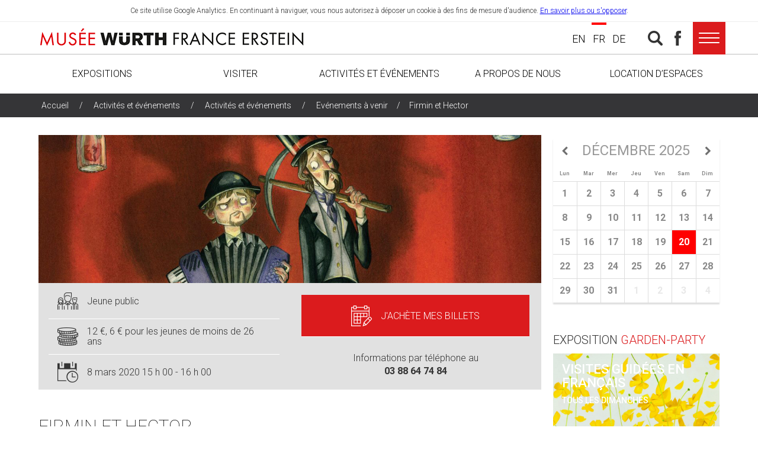

--- FILE ---
content_type: text/html; charset=UTF-8
request_url: https://www.musee-wurth.fr/pec-events/firmin-et-hector/
body_size: 90102
content:
<!doctype html>
<html lang="fr-FR" class="no-js">
   <head>
      <meta charset="UTF-8">
      <title>Firmin et Hector - Musée Würth France Erstein </title>
      <link href="//www.google-analytics.com" rel="dns-prefetch">
      <link href="https://www.musee-wurth.fr/assets/themes/wurth/img/icons/favicon.ico" rel="shortcut icon">
      <link href="https://www.musee-wurth.fr/assets/themes/wurth/img/icons/touch.png" rel="apple-touch-icon-precomposed">
      <meta http-equiv="X-UA-Compatible" content="IE=edge,chrome=1">
      <meta name="viewport" content="width=device-width, initial-scale=1.0">
      <meta name="description" content="Collection Würth, art moderne et contemporain">
      <link rel="stylesheet" type="text/css" href="https://cdnjs.cloudflare.com/ajax/libs/superfish/1.7.9/css/superfish.min.css">
      <meta name='robots' content='index, follow, max-image-preview:large, max-snippet:-1, max-video-preview:-1' />
<link rel="alternate" hreflang="fr" href="https://www.musee-wurth.fr/pec-events/firmin-et-hector/" />
<link rel="alternate" hreflang="x-default" href="https://www.musee-wurth.fr/pec-events/firmin-et-hector/" />

	<!-- This site is optimized with the Yoast SEO plugin v22.6 - https://yoast.com/wordpress/plugins/seo/ -->
	<link rel="canonical" href="https://www.musee-wurth.fr/pec-events/firmin-et-hector/" />
	<meta property="og:locale" content="fr_FR" />
	<meta property="og:type" content="article" />
	<meta property="og:title" content="Firmin et Hector - Musée Würth France Erstein" />
	<meta property="og:description" content="« - Firmin, Hector ! La musique c’est la vie »." />
	<meta property="og:url" content="https://www.musee-wurth.fr/pec-events/firmin-et-hector/" />
	<meta property="og:site_name" content="Musée Würth France Erstein" />
	<meta property="article:modified_time" content="2019-12-20T12:41:41+00:00" />
	<meta property="og:image" content="https://www.musee-wurth.fr/assets/uploads/2019/12/imagealaune-croques-morts-chanteurs-1280x720-Copie-1.jpg" />
	<meta property="og:image:width" content="1280" />
	<meta property="og:image:height" content="373" />
	<meta property="og:image:type" content="image/jpeg" />
	<meta name="twitter:card" content="summary_large_image" />
	<script type="application/ld+json" class="yoast-schema-graph">{"@context":"https://schema.org","@graph":[{"@type":"WebPage","@id":"https://www.musee-wurth.fr/pec-events/firmin-et-hector/","url":"https://www.musee-wurth.fr/pec-events/firmin-et-hector/","name":"Firmin et Hector - Musée Würth France Erstein","isPartOf":{"@id":"https://www.musee-wurth.fr/#website"},"primaryImageOfPage":{"@id":"https://www.musee-wurth.fr/pec-events/firmin-et-hector/#primaryimage"},"image":{"@id":"https://www.musee-wurth.fr/pec-events/firmin-et-hector/#primaryimage"},"thumbnailUrl":"https://www.musee-wurth.fr/assets/uploads/2019/12/imagealaune-croques-morts-chanteurs-1280x720-Copie-1.jpg","datePublished":"2019-12-18T14:16:10+00:00","dateModified":"2019-12-20T12:41:41+00:00","breadcrumb":{"@id":"https://www.musee-wurth.fr/pec-events/firmin-et-hector/#breadcrumb"},"inLanguage":"fr-FR","potentialAction":[{"@type":"ReadAction","target":["https://www.musee-wurth.fr/pec-events/firmin-et-hector/"]}]},{"@type":"ImageObject","inLanguage":"fr-FR","@id":"https://www.musee-wurth.fr/pec-events/firmin-et-hector/#primaryimage","url":"https://www.musee-wurth.fr/assets/uploads/2019/12/imagealaune-croques-morts-chanteurs-1280x720-Copie-1.jpg","contentUrl":"https://www.musee-wurth.fr/assets/uploads/2019/12/imagealaune-croques-morts-chanteurs-1280x720-Copie-1.jpg","width":1280,"height":373},{"@type":"BreadcrumbList","@id":"https://www.musee-wurth.fr/pec-events/firmin-et-hector/#breadcrumb","itemListElement":[{"@type":"ListItem","position":1,"name":"Accueil","item":"https://www.musee-wurth.fr/"},{"@type":"ListItem","position":2,"name":"Activités et événements","item":"https://www.musee-wurth.fr/pec-events/"},{"@type":"ListItem","position":3,"name":"Firmin et Hector"}]},{"@type":"WebSite","@id":"https://www.musee-wurth.fr/#website","url":"https://www.musee-wurth.fr/","name":"Musée Würth France Erstein","description":"Collection Würth, art moderne et contemporain","potentialAction":[{"@type":"SearchAction","target":{"@type":"EntryPoint","urlTemplate":"https://www.musee-wurth.fr/?s={search_term_string}"},"query-input":"required name=search_term_string"}],"inLanguage":"fr-FR"}]}</script>
	<!-- / Yoast SEO plugin. -->


<link rel='dns-prefetch' href='//ajax.googleapis.com' />
<link rel='stylesheet' id='dpProEventCalendar_headcss-css' href='https://www.musee-wurth.fr/assets/plugins/dpProEventCalendar/css/dpProEventCalendar.css?ver=3.0.2' media='all' />
<link rel='stylesheet' id='font-awesome-original-css' href='https://www.musee-wurth.fr/assets/plugins/dpProEventCalendar/css/font-awesome.css?ver=3.0.2' media='all' />
<link rel='stylesheet' id='menu-icons-extra-css' href='https://www.musee-wurth.fr/assets/plugins/menu-icons/css/extra.min.css?ver=0.13.13' media='all' />
<link rel='stylesheet' id='wp-block-library-css' href='https://www.musee-wurth.fr/wp-includes/css/dist/block-library/style.min.css?ver=6623099722caa36a85df5e600572ca06' media='all' />
<style id='classic-theme-styles-inline-css' type='text/css'>
/*! This file is auto-generated */
.wp-block-button__link{color:#fff;background-color:#32373c;border-radius:9999px;box-shadow:none;text-decoration:none;padding:calc(.667em + 2px) calc(1.333em + 2px);font-size:1.125em}.wp-block-file__button{background:#32373c;color:#fff;text-decoration:none}
</style>
<style id='global-styles-inline-css' type='text/css'>
body{--wp--preset--color--black: #000000;--wp--preset--color--cyan-bluish-gray: #abb8c3;--wp--preset--color--white: #ffffff;--wp--preset--color--pale-pink: #f78da7;--wp--preset--color--vivid-red: #cf2e2e;--wp--preset--color--luminous-vivid-orange: #ff6900;--wp--preset--color--luminous-vivid-amber: #fcb900;--wp--preset--color--light-green-cyan: #7bdcb5;--wp--preset--color--vivid-green-cyan: #00d084;--wp--preset--color--pale-cyan-blue: #8ed1fc;--wp--preset--color--vivid-cyan-blue: #0693e3;--wp--preset--color--vivid-purple: #9b51e0;--wp--preset--gradient--vivid-cyan-blue-to-vivid-purple: linear-gradient(135deg,rgba(6,147,227,1) 0%,rgb(155,81,224) 100%);--wp--preset--gradient--light-green-cyan-to-vivid-green-cyan: linear-gradient(135deg,rgb(122,220,180) 0%,rgb(0,208,130) 100%);--wp--preset--gradient--luminous-vivid-amber-to-luminous-vivid-orange: linear-gradient(135deg,rgba(252,185,0,1) 0%,rgba(255,105,0,1) 100%);--wp--preset--gradient--luminous-vivid-orange-to-vivid-red: linear-gradient(135deg,rgba(255,105,0,1) 0%,rgb(207,46,46) 100%);--wp--preset--gradient--very-light-gray-to-cyan-bluish-gray: linear-gradient(135deg,rgb(238,238,238) 0%,rgb(169,184,195) 100%);--wp--preset--gradient--cool-to-warm-spectrum: linear-gradient(135deg,rgb(74,234,220) 0%,rgb(151,120,209) 20%,rgb(207,42,186) 40%,rgb(238,44,130) 60%,rgb(251,105,98) 80%,rgb(254,248,76) 100%);--wp--preset--gradient--blush-light-purple: linear-gradient(135deg,rgb(255,206,236) 0%,rgb(152,150,240) 100%);--wp--preset--gradient--blush-bordeaux: linear-gradient(135deg,rgb(254,205,165) 0%,rgb(254,45,45) 50%,rgb(107,0,62) 100%);--wp--preset--gradient--luminous-dusk: linear-gradient(135deg,rgb(255,203,112) 0%,rgb(199,81,192) 50%,rgb(65,88,208) 100%);--wp--preset--gradient--pale-ocean: linear-gradient(135deg,rgb(255,245,203) 0%,rgb(182,227,212) 50%,rgb(51,167,181) 100%);--wp--preset--gradient--electric-grass: linear-gradient(135deg,rgb(202,248,128) 0%,rgb(113,206,126) 100%);--wp--preset--gradient--midnight: linear-gradient(135deg,rgb(2,3,129) 0%,rgb(40,116,252) 100%);--wp--preset--font-size--small: 13px;--wp--preset--font-size--medium: 20px;--wp--preset--font-size--large: 36px;--wp--preset--font-size--x-large: 42px;--wp--preset--spacing--20: 0.44rem;--wp--preset--spacing--30: 0.67rem;--wp--preset--spacing--40: 1rem;--wp--preset--spacing--50: 1.5rem;--wp--preset--spacing--60: 2.25rem;--wp--preset--spacing--70: 3.38rem;--wp--preset--spacing--80: 5.06rem;--wp--preset--shadow--natural: 6px 6px 9px rgba(0, 0, 0, 0.2);--wp--preset--shadow--deep: 12px 12px 50px rgba(0, 0, 0, 0.4);--wp--preset--shadow--sharp: 6px 6px 0px rgba(0, 0, 0, 0.2);--wp--preset--shadow--outlined: 6px 6px 0px -3px rgba(255, 255, 255, 1), 6px 6px rgba(0, 0, 0, 1);--wp--preset--shadow--crisp: 6px 6px 0px rgba(0, 0, 0, 1);}:where(.is-layout-flex){gap: 0.5em;}:where(.is-layout-grid){gap: 0.5em;}body .is-layout-flex{display: flex;}body .is-layout-flex{flex-wrap: wrap;align-items: center;}body .is-layout-flex > *{margin: 0;}body .is-layout-grid{display: grid;}body .is-layout-grid > *{margin: 0;}:where(.wp-block-columns.is-layout-flex){gap: 2em;}:where(.wp-block-columns.is-layout-grid){gap: 2em;}:where(.wp-block-post-template.is-layout-flex){gap: 1.25em;}:where(.wp-block-post-template.is-layout-grid){gap: 1.25em;}.has-black-color{color: var(--wp--preset--color--black) !important;}.has-cyan-bluish-gray-color{color: var(--wp--preset--color--cyan-bluish-gray) !important;}.has-white-color{color: var(--wp--preset--color--white) !important;}.has-pale-pink-color{color: var(--wp--preset--color--pale-pink) !important;}.has-vivid-red-color{color: var(--wp--preset--color--vivid-red) !important;}.has-luminous-vivid-orange-color{color: var(--wp--preset--color--luminous-vivid-orange) !important;}.has-luminous-vivid-amber-color{color: var(--wp--preset--color--luminous-vivid-amber) !important;}.has-light-green-cyan-color{color: var(--wp--preset--color--light-green-cyan) !important;}.has-vivid-green-cyan-color{color: var(--wp--preset--color--vivid-green-cyan) !important;}.has-pale-cyan-blue-color{color: var(--wp--preset--color--pale-cyan-blue) !important;}.has-vivid-cyan-blue-color{color: var(--wp--preset--color--vivid-cyan-blue) !important;}.has-vivid-purple-color{color: var(--wp--preset--color--vivid-purple) !important;}.has-black-background-color{background-color: var(--wp--preset--color--black) !important;}.has-cyan-bluish-gray-background-color{background-color: var(--wp--preset--color--cyan-bluish-gray) !important;}.has-white-background-color{background-color: var(--wp--preset--color--white) !important;}.has-pale-pink-background-color{background-color: var(--wp--preset--color--pale-pink) !important;}.has-vivid-red-background-color{background-color: var(--wp--preset--color--vivid-red) !important;}.has-luminous-vivid-orange-background-color{background-color: var(--wp--preset--color--luminous-vivid-orange) !important;}.has-luminous-vivid-amber-background-color{background-color: var(--wp--preset--color--luminous-vivid-amber) !important;}.has-light-green-cyan-background-color{background-color: var(--wp--preset--color--light-green-cyan) !important;}.has-vivid-green-cyan-background-color{background-color: var(--wp--preset--color--vivid-green-cyan) !important;}.has-pale-cyan-blue-background-color{background-color: var(--wp--preset--color--pale-cyan-blue) !important;}.has-vivid-cyan-blue-background-color{background-color: var(--wp--preset--color--vivid-cyan-blue) !important;}.has-vivid-purple-background-color{background-color: var(--wp--preset--color--vivid-purple) !important;}.has-black-border-color{border-color: var(--wp--preset--color--black) !important;}.has-cyan-bluish-gray-border-color{border-color: var(--wp--preset--color--cyan-bluish-gray) !important;}.has-white-border-color{border-color: var(--wp--preset--color--white) !important;}.has-pale-pink-border-color{border-color: var(--wp--preset--color--pale-pink) !important;}.has-vivid-red-border-color{border-color: var(--wp--preset--color--vivid-red) !important;}.has-luminous-vivid-orange-border-color{border-color: var(--wp--preset--color--luminous-vivid-orange) !important;}.has-luminous-vivid-amber-border-color{border-color: var(--wp--preset--color--luminous-vivid-amber) !important;}.has-light-green-cyan-border-color{border-color: var(--wp--preset--color--light-green-cyan) !important;}.has-vivid-green-cyan-border-color{border-color: var(--wp--preset--color--vivid-green-cyan) !important;}.has-pale-cyan-blue-border-color{border-color: var(--wp--preset--color--pale-cyan-blue) !important;}.has-vivid-cyan-blue-border-color{border-color: var(--wp--preset--color--vivid-cyan-blue) !important;}.has-vivid-purple-border-color{border-color: var(--wp--preset--color--vivid-purple) !important;}.has-vivid-cyan-blue-to-vivid-purple-gradient-background{background: var(--wp--preset--gradient--vivid-cyan-blue-to-vivid-purple) !important;}.has-light-green-cyan-to-vivid-green-cyan-gradient-background{background: var(--wp--preset--gradient--light-green-cyan-to-vivid-green-cyan) !important;}.has-luminous-vivid-amber-to-luminous-vivid-orange-gradient-background{background: var(--wp--preset--gradient--luminous-vivid-amber-to-luminous-vivid-orange) !important;}.has-luminous-vivid-orange-to-vivid-red-gradient-background{background: var(--wp--preset--gradient--luminous-vivid-orange-to-vivid-red) !important;}.has-very-light-gray-to-cyan-bluish-gray-gradient-background{background: var(--wp--preset--gradient--very-light-gray-to-cyan-bluish-gray) !important;}.has-cool-to-warm-spectrum-gradient-background{background: var(--wp--preset--gradient--cool-to-warm-spectrum) !important;}.has-blush-light-purple-gradient-background{background: var(--wp--preset--gradient--blush-light-purple) !important;}.has-blush-bordeaux-gradient-background{background: var(--wp--preset--gradient--blush-bordeaux) !important;}.has-luminous-dusk-gradient-background{background: var(--wp--preset--gradient--luminous-dusk) !important;}.has-pale-ocean-gradient-background{background: var(--wp--preset--gradient--pale-ocean) !important;}.has-electric-grass-gradient-background{background: var(--wp--preset--gradient--electric-grass) !important;}.has-midnight-gradient-background{background: var(--wp--preset--gradient--midnight) !important;}.has-small-font-size{font-size: var(--wp--preset--font-size--small) !important;}.has-medium-font-size{font-size: var(--wp--preset--font-size--medium) !important;}.has-large-font-size{font-size: var(--wp--preset--font-size--large) !important;}.has-x-large-font-size{font-size: var(--wp--preset--font-size--x-large) !important;}
.wp-block-navigation a:where(:not(.wp-element-button)){color: inherit;}
:where(.wp-block-post-template.is-layout-flex){gap: 1.25em;}:where(.wp-block-post-template.is-layout-grid){gap: 1.25em;}
:where(.wp-block-columns.is-layout-flex){gap: 2em;}:where(.wp-block-columns.is-layout-grid){gap: 2em;}
.wp-block-pullquote{font-size: 1.5em;line-height: 1.6;}
</style>
<link rel='stylesheet' id='contact-form-7-css' href='https://www.musee-wurth.fr/assets/plugins/contact-form-7/includes/css/styles.css?ver=5.6.2' media='all' />
<link rel='stylesheet' id='wpml-legacy-horizontal-list-0-css' href='//www.musee-wurth.fr/assets/plugins/sitepress-multilingual-cms/templates/language-switchers/legacy-list-horizontal/style.min.css?ver=1' media='all' />
<link rel='stylesheet' id='normalize-css' href='https://www.musee-wurth.fr/assets/themes/wurth/css/normalize.css?ver=1.0' media='all' />
<link rel='stylesheet' id='webflowcss-css' href='https://www.musee-wurth.fr/assets/themes/wurth/css/webflow.css?ver=1.0' media='all' />
<link rel='stylesheet' id='wurthcss-css' href='https://www.musee-wurth.fr/assets/themes/wurth/css/wurth.webflow.css?ver=1.0' media='all' />
<link rel='stylesheet' id='webflowcsshack-css' href='https://www.musee-wurth.fr/assets/themes/wurth/css/hack.css?ver=1.0' media='all' />
<link rel='stylesheet' id='lightslider-css' href='https://www.musee-wurth.fr/assets/themes/wurth/css/lightslider.min.css?ver=1.0' media='all' />
<link rel='stylesheet' id='lightgallery-css' href='https://www.musee-wurth.fr/assets/themes/wurth/css/lightgallery.min.css?ver=1.0' media='all' />
<link rel='stylesheet' id='mmenucss-css' href='https://www.musee-wurth.fr/assets/themes/wurth/css/slide-menu.min.css?ver=7.0.3' media='all' />
<script type="text/javascript" src="https://ajax.googleapis.com/ajax/libs/jquery/2.2.4/jquery.min.js?ver=2.2.4" id="jquery-js"></script>
<link rel="https://api.w.org/" href="https://www.musee-wurth.fr/wp-json/" /><link rel="alternate" type="application/json" href="https://www.musee-wurth.fr/wp-json/wp/v2/pec-events/7451" /><link rel="alternate" type="application/json+oembed" href="https://www.musee-wurth.fr/wp-json/oembed/1.0/embed?url=https%3A%2F%2Fwww.musee-wurth.fr%2Fpec-events%2Ffirmin-et-hector%2F" />
<link rel="alternate" type="text/xml+oembed" href="https://www.musee-wurth.fr/wp-json/oembed/1.0/embed?url=https%3A%2F%2Fwww.musee-wurth.fr%2Fpec-events%2Ffirmin-et-hector%2F&#038;format=xml" />
<meta name="generator" content="WPML ver:4.5.8 stt:1,4,3;" />
<!-- Google tag (gtag.js) -->
<script async src="https://www.googletagmanager.com/gtag/js?id=G-M1CMVH3M34"></script>
<script>
  window.dataLayer = window.dataLayer || [];
  function gtag(){dataLayer.push(arguments);}
  gtag('js', new Date());

  gtag('config', 'G-M1CMVH3M34');
</script><script type="text/javascript">
(function(url){
	if(/(?:Chrome\/26\.0\.1410\.63 Safari\/537\.31|WordfenceTestMonBot)/.test(navigator.userAgent)){ return; }
	var addEvent = function(evt, handler) {
		if (window.addEventListener) {
			document.addEventListener(evt, handler, false);
		} else if (window.attachEvent) {
			document.attachEvent('on' + evt, handler);
		}
	};
	var removeEvent = function(evt, handler) {
		if (window.removeEventListener) {
			document.removeEventListener(evt, handler, false);
		} else if (window.detachEvent) {
			document.detachEvent('on' + evt, handler);
		}
	};
	var evts = 'contextmenu dblclick drag dragend dragenter dragleave dragover dragstart drop keydown keypress keyup mousedown mousemove mouseout mouseover mouseup mousewheel scroll'.split(' ');
	var logHuman = function() {
		if (window.wfLogHumanRan) { return; }
		window.wfLogHumanRan = true;
		var wfscr = document.createElement('script');
		wfscr.type = 'text/javascript';
		wfscr.async = true;
		wfscr.src = url + '&r=' + Math.random();
		(document.getElementsByTagName('head')[0]||document.getElementsByTagName('body')[0]).appendChild(wfscr);
		for (var i = 0; i < evts.length; i++) {
			removeEvent(evts[i], logHuman);
		}
	};
	for (var i = 0; i < evts.length; i++) {
		addEvent(evts[i], logHuman);
	}
})('//www.musee-wurth.fr/?wordfence_lh=1&hid=D9BD6BAFF09A343C3FFA0B28D378D13F');
</script>      <script type="text/javascript">
 
var tagAnalyticsCNIL = {}

tagAnalyticsCNIL.CookieConsent = function() {
  // Remplacez la valeur UA-XXXXXX-Y par l'identifiant analytics de votre site.
  var gaProperty = 'UA-284802-33 '
  // Désactive le tracking si le cookie d’Opt-out existe déjà.
  var disableStr = 'ga-disable-' + gaProperty;
  var firstCall = false;
  var domaineName = '';

  //Cette fonction retourne la date d’expiration du cookie de consentement 

  function getCookieExpireDate() { 
   var cookieTimeout = 33696000000;// Le nombre de millisecondes que font 13 mois 
   var date = new Date();
   date.setTime(date.getTime()+cookieTimeout);
   var expires = "; expires="+date.toGMTString();
   return expires;
  }
  
  function getDomainName() {
    if (domaineName != '') {
      return domaineName;
    } else {
      var hostname = document.location.hostname;
      if (hostname.indexOf("www.") === 0)
        hostname = hostname.substring(4);
      return hostname;
    }
  }
  
  //Cette fonction définie le périmétre du consentement ou de l'opposition  (en fonction du domaine)
    //Par défaut nous considérons que le domaine est tout ce qu'il y'a aprés  "www" 
  function getCookieDomainName() {
    var hostname = getDomainName();
    var domain = "domain=" + "."+hostname;
    return domain;
  }


  //Cette fonction vérifie si on  a déjà obtenu le consentement de la personne qui visite le site
  function checkFirstVisit() {
     var consentCookie =  getCookie('hasConsent'); 
     if ( !consentCookie ) return true;
  }

  //Affiche une  banniére d'information en haut de la page
   function showBanner(){
    var bodytag = document.getElementsByTagName('body')[0];
    var div = document.createElement('div');
    div.setAttribute('id','cookie-banner');
    div.setAttribute('width','70%');
    // Le code HTML de la demande de consentement
    // Vous pouvez modifier le contenu ainsi que le style
    div.innerHTML =  '<div style="background-color:#fff;text-align:center;padding:5px;font-size:12px;border-bottom:1px solid #eeeeee;" id="cookie-banner-message" align="center">Ce site utilise Google Analytics.\
    En continuant à naviguer, vous nous autorisez à déposer un cookie à des fins de \
    mesure d\'audience. \
    <a href="javascript:tagAnalyticsCNIL.CookieConsent.showInform()" style="text-decoration:underline;"> En savoir plus ou s\'opposer</a>.</div>';
    bodytag.insertBefore(div,bodytag.firstChild); // Ajoute la banniére juste au début de la page 
    document.getElementsByTagName('body')[0].className+=' cookiebanner';  
    createInformAndAskDiv();
   }
      
      
  // Fonction utile pour récupérer un cookie a partire de son nom
  function getCookie(NameOfCookie)  {
    if (document.cookie.length > 0) {        
      begin = document.cookie.indexOf(NameOfCookie+"=");
      if (begin != -1)  {
        begin += NameOfCookie.length+1;
        end = document.cookie.indexOf(";", begin);
        if (end == -1) end = document.cookie.length;
        return unescape(document.cookie.substring(begin, end)); 
      }
     }
    return null;
  }

  //Récupère la version d'Internet Explorer, si c'est un autre navigateur la fonction renvoie -1
  function getInternetExplorerVersion() {
    var rv = -1;
    if (navigator.appName == 'Microsoft Internet Explorer')  {
    var ua = navigator.userAgent;
    var re  = new RegExp("MSIE ([0-9]{1,}[\.0-9]{0,})");
    if (re.exec(ua) != null)
      rv = parseFloat( RegExp.$1 );
    }  else if (navigator.appName == 'Netscape')  {
    var ua = navigator.userAgent;
    var re  = new RegExp("Trident/.*rv:([0-9]{1,}[\.0-9]{0,})");
    if (re.exec(ua) != null)
      rv = parseFloat( RegExp.$1 );
    }
    return rv;
  }

  //Effectue une demande de confirmation de DNT pour les utilisateurs d'IE
  function askDNTConfirmation() {
    var r = confirm("La signal DoNotTrack de votre navigateur est activé, confirmez vous activer la fonction DoNotTrack?")
    return r;
  }

  //Vérifie la valeur de navigator.DoNotTrack pour savoir si le signal est activé et est à 1
  function notToTrack() {
    if ( (navigator.doNotTrack && (navigator.doNotTrack=='yes' || navigator.doNotTrack=='1')) || ( navigator.msDoNotTrack && navigator.msDoNotTrack == '1') ) {
      var isIE = (getInternetExplorerVersion()!=-1)
      if (!isIE){ 
         return true;
      }else {
        return askDNTConfirmation();
      }
      return false;
    }
  }

  //Si le signal est à 0 on considére que le consentement a déjà été obtenu
  function isToTrack() {
    if ( navigator.doNotTrack && (navigator.doNotTrack=='no' || navigator.doNotTrack==0 )) {
      return true;
    }
  }
     
  // Fonction d'effacement des cookies   
  function delCookie(name )   {
    var path = ";path=" + "/";




    var expiration = "Thu, 01-Jan-1970 00:00:01 GMT";       
    document.cookie = name + "=" + path +" ; "+ getCookieDomainName() + ";expires=" + expiration;
  }
    
  // Efface tous les types de cookies utilisés par Google Analytics    
  function deleteAnalyticsCookies() {
    var cookieNames = ["__utma","__utmb","__utmc","__utmz","_ga","_gat"]
    for (var i=0; i<cookieNames.length; i++)
      delCookie(cookieNames[i])
  }

  //La fonction qui informe et demande le consentement. Il s'agit d'un div qui apparait au centre de la page
  function createInformAndAskDiv() {
    var bodytag = document.getElementsByTagName('body')[0];
    var div = document.createElement('div');
    div.setAttribute('id','inform-and-ask');
    div.style.width= window.innerWidth+"px" ;
    div.style.height= window.innerHeight+"px";
    div.style.display= "none";
    div.style.position= "fixed";
    div.style.zIndex= "100000";
    // Le code HTML de la demande de consentement
    // Vous pouvez modifier le contenu ainsi que le style
    div.innerHTML =  '<div style="width: 300px; background-color: white; repeat scroll 0% 0% white; border: 1px solid #cccccc; padding :10px 10px;text-align:center; position: fixed; top:30px; left:50%; margin-top:0px; margin-left:-150px; z-index:100000; opacity:1" id="inform-and-consent">\
    <div><span><b>Les cookies Google Analytics</b></span></div><br><div>Ce site utilise  des cookies de Google Analytics,\
    ces cookies nous aident à identifier le contenu qui vous interesse le plus ainsi qu\'à repérer certains \
    dysfonctionnements. Vos données de navigations sur ce site sont envoyées à Google Inc</div><div style="padding :10px 10px;text-align:center;"><button style="margin-right:50px;text-decoration:underline;" \
    name="S\'opposer" onclick="tagAnalyticsCNIL.CookieConsent.gaOptout();tagAnalyticsCNIL.CookieConsent.hideInform();" id="optout-button" >S\'opposer</button><button style="text-decoration:underline;" name="cancel" onclick="tagAnalyticsCNIL.CookieConsent.hideInform()" >Accepter</button></div></div>';
    bodytag.insertBefore(div,bodytag.firstChild); // Ajoute la banniére juste au début de la page 
  }

    

  function isClickOnOptOut( evt) { // Si le noeud parent ou le noeud parent du parent est la banniére, on ignore le clic
    return(evt.target.parentNode.id == 'cookie-banner' || evt.target.parentNode.parentNode.id =='cookie-banner' || evt.target.id == 'optout-button')
  }

  function consent(evt) {
    if (!isClickOnOptOut(evt) ) { // On vérifie qu'il ne s'agit pas d'un clic sur la banniére
      if ( !clickprocessed) {
        evt.preventDefault();
        document.cookie = 'hasConsent=true; '+ getCookieExpireDate() +' ; ' +  getCookieDomainName() + ' ; path=/'; 
        callGoogleAnalytics();
        clickprocessed = true;
        window.setTimeout(function() {evt.target.click();}, 1000)
      } 
    }
  }

  // Cette fonction en test permet de faire une call GA  afin de pouvoir compter le nombre de visite sans faire de suivi des utilisateurs (fonction en cours de test)
  // Cela crée un evenement page qui est consultable depuis le panneau evenement de GA
  // Potentiellement cette méthode pourrait être utilisé pour comptabiliser les click sur l'opt-out
  function callGABeforeConsent() {
    (function(i,s,o,g,r,a,m){i['GoogleAnalyticsObject']=r;i[r]=i[r]||function(){
    (i[r].q=i[r].q||[]).push(arguments)},i[r].l=1*new Date();a=s.createElement(o),
    m=s.getElementsByTagName(o)[0];a.async=1;a.src=g;m.parentNode.insertBefore(a,m)
    })(window,document,'script','//www.google-analytics.com/analytics.js','__gaTracker');
    // Ici on desactive les cookie
    __gaTracker('create', gaProperty, { 'storage': 'none', 'clientId': '0'});
    __gaTracker('send', 'event', 'page', 'load', {'nonInteraction': 1});
  }


  // Tag Google Analytics, cette version est avec le tag Universal Analytics
  function callGoogleAnalytics() {
    if (firstCall) return;
    else firstCall = true;
    (function(i,s,o,g,r,a,m){i['GoogleAnalyticsObject']=r;i[r]=i[r]||function(){
    (i[r].q=i[r].q||[]).push(arguments)},i[r].l=1*new Date();a=s.createElement(o),
    m=s.getElementsByTagName(o)[0];a.async=1;a.src=g;m.parentNode.insertBefore(a,m)
    })(window,document,'script','//www.google-analytics.com/analytics.js','ga');
    ga('create', gaProperty, 'auto');  // Replace with your property ID.
    ga('send', 'pageview');
  }

  return {
    
      // La fonction d'opt-out   
     gaOptout: function() {
      document.cookie = disableStr + '=true;'+ getCookieExpireDate() + ' ; ' +  getCookieDomainName() +' ; path=/';       
      document.cookie = 'hasConsent=false;'+ getCookieExpireDate() + ' ; ' +  getCookieDomainName() + ' ; path=/';
      var div = document.getElementById('cookie-banner');
      // on considère que le site a été visité
      clickprocessed = true;
      // Ci dessous le code de la bannière affichée une fois que l'utilisateur s'est opposé au dépot
      // Vous pouvez modifier le contenu et le style
      if ( div!= null ) div.innerHTML = '<div style="background-color:#fff;text-align:center;padding:5px;font-size:12px;border-bottom:1px solid #eeeeee;" id="cookie-message"> Vous vous êtes opposé \
      au dépôt de cookies de mesures d\'audience dans votre navigateur </div>'
      window[disableStr] = true;
      deleteAnalyticsCookies();
    },

    
     showInform: function() {
      var div = document.getElementById("inform-and-ask");
      div.style.display = "";
    },
      
      
     hideInform: function() {
      var div = document.getElementById("inform-and-ask");
      div.style.display = "none";
      var div = document.getElementById("cookie-banner");
      div.style.display = "none";
    },
    
    
    start: function() {
      //Ce bout de code vérifie que le consentement n'a pas déjà été obtenu avant d'afficher
      // la bannière
      var consentCookie =  getCookie('hasConsent');
      clickprocessed = false; 
      if (!consentCookie) {//L'utilisateur n'a pas encore de cookie, on affiche la banniére et si il clique sur un autre élément que la banniére, on enregistre le consentement
        if ( notToTrack() ) { //L'utilisateur a activé DoNotTrack. Do not ask for consent and just opt him out
          tagAnalyticsCNIL.CookieConsent.gaOptout()
          // alert("You've enabled DNT, we're respecting your choice")
        } else {
          if (isToTrack() ) { //DNT is set to 0, no need to ask for consent just set cookies
            consent();
          } else {
            if (window.addEventListener) { // See note https://github.com/CNILlab/Cookie-consent_Google-Analytics/commit/e323b3be2c4a4d05300e35cdc11102841abdcbc9
              // Standard browsers
              window.addEventListener("load", showBanner, false);
              document.addEventListener("click", consent, false);
            } else {
              window.attachEvent("onload", showBanner);
              document.attachEvent("onclick", consent);
            }
            callGABeforeConsent()
          }
        }
      } else {
        if (document.cookie.indexOf('hasConsent=false') > -1) 
          window[disableStr] = true;
        else 
          callGoogleAnalytics();
      }
    }
  }

}();

tagAnalyticsCNIL.CookieConsent.start();        

      </script>
   </head>
   <body class="body" class="pec-events-template-default single single-pec-events postid-7451 firmin-et-hector">
      <div class="site-overlay"></div>
      <!-- wrapper -->
      <div class="wrapper">

         <!-- header -->
         <header class="header">
            <div class="topheader">
               <div class="container">
                  <div class="flex-justify-between navigation">
                     <a href="https://www.musee-wurth.fr" class="logo w-inline-block"><img src="https://www.musee-wurth.fr/assets/uploads/2020/06/Plan-de-travail-1-1.png" alt=""/></a>

                                          
                      
                     <div>
                        <div class="topnav">
                           <ul id="menu-menu2" class="subnav"><li id="menu-item-971" class="menu-item menu-item-type-custom menu-item-object-custom menu-item-971"><a href="http://www.digitick.com/index-css5-museewurth-pg1.html"><img width="52" height="45" src="https://www.musee-wurth.fr/assets/uploads/2018/02/icon-billetterie.png" class="_mi _before _image" alt="" aria-hidden="true" decoding="async" /><span><div>Billetterie<span class="span-subnav">Réservez vos places</span></div></span></a></li>
<li id="menu-item-982" class="menu-item menu-item-type-post_type menu-item-object-page menu-item-982"><a href="https://www.musee-wurth.fr/newsletter/"><img width="52" height="48" src="https://www.musee-wurth.fr/assets/uploads/2018/02/icon-newsletter.png" class="_mi _before _image" alt="" aria-hidden="true" decoding="async" /><span><div>Newsletter<span class="span-subnav">Inscrivez-vous maintenant</span></div></span></a></li>
<li id="menu-item-969" class="menu-item menu-item-type-post_type menu-item-object-page menu-item-969"><a href="https://www.musee-wurth.fr/ecrivez-nous/"><img width="52" height="51" src="https://www.musee-wurth.fr/assets/uploads/2018/02/icon-contact.png" class="_mi _before _image" alt="" aria-hidden="true" decoding="async" /><span><div>Ecrivez-nous<span class="span-subnav">Contactez-nous par mail</span></div></span></a></li>
<li id="menu-item-980" class="menu-item menu-item-type-post_type menu-item-object-page menu-item-980"><a href="https://www.musee-wurth.fr/espace-presse/"><img width="52" height="46" src="https://www.musee-wurth.fr/assets/uploads/2018/02/icon-presse-2.png" class="_mi _before _image" alt="" aria-hidden="true" decoding="async" /><span><div>Espace presse<span class="span-subnav"> Téléchargez les dossiers</span></div></span></a></li>
<li id="menu-item-986" class="menu-item menu-item-type-post_type menu-item-object-page menu-item-986"><a href="https://www.musee-wurth.fr/espace-enseignants/"><img width="52" height="42" src="https://www.musee-wurth.fr/assets/uploads/2018/02/icon-enseignants.png" class="_mi _before _image" alt="" aria-hidden="true" decoding="async" /><span><div>Espace enseignants<span class="span-subnav">Préparez votre visite</span></div></span></a></li>
</ul>                           <div class="language-switcher">
                              
<div class="wpml-ls-statics-shortcode_actions wpml-ls wpml-ls-legacy-list-horizontal">
	<ul><li class="wpml-ls-slot-shortcode_actions wpml-ls-item wpml-ls-item-en wpml-ls-first-item wpml-ls-item-legacy-list-horizontal">
				<a href="https://www.musee-wurth.fr/?lang=en" class="wpml-ls-link">
                    <span class="wpml-ls-native" lang="en">EN</span></a>
			</li><li class="wpml-ls-slot-shortcode_actions wpml-ls-item wpml-ls-item-fr wpml-ls-current-language wpml-ls-item-legacy-list-horizontal">
				<a href="https://www.musee-wurth.fr/pec-events/firmin-et-hector/" class="wpml-ls-link">
                    <span class="wpml-ls-native">FR</span></a>
			</li><li class="wpml-ls-slot-shortcode_actions wpml-ls-item wpml-ls-item-de wpml-ls-last-item wpml-ls-item-legacy-list-horizontal">
				<a href="https://www.musee-wurth.fr/?lang=de" class="wpml-ls-link">
                    <span class="wpml-ls-native" lang="de">DE</span></a>
			</li></ul>
</div>
                           </div>
                           <a href="#" class="search w-inline-block"><img src="https://www.musee-wurth.fr/assets/themes/wurth/images/icon-loupe.png"></a>
                           <a href="https://www.facebook.com/museewurth/?ref=hl%2F" class="facebook w-inline-block"><img src="https://www.musee-wurth.fr/assets/themes/wurth/images/icon-facebook.png"></a>
                           <div id="nav-icon3" class="subnavham w-hidden-medium w-hidden-small w-hidden-tiny">
                             <span></span>
                             <span></span>
                             <span></span>
                             <span></span>
                           </div>
                           <button style="background-color: transparent;" type="button" class="btn slide-menu-control w-hidden-main" data-target="demo-2" data-action="toggle"><div style="padding: 7px; height: 47px; width: 47px" id="nav-icon3" class="mobileham">
                             <span></span>
                             <span></span>
                             <span></span>
                             <span></span>
                           </div></button>
                        </div>
                     </div>
                  </div>
               </div>
            </div>
            <div class="nav w-hidden-medium w-hidden-small w-hidden-tiny">
               <div class="container cssmenu">
                  <ul id="menu-menu-principal" class="menu"><li id="menu-item-459" class="menu-item menu-item-type-custom menu-item-object-custom menu-item-has-children has-sub"><a href="https://www.musee-wurth.fr/garden-party-fleurs-et-jardins-collection-wurth/"><span>EXPOSITIONS</span></a>
<ul>
	<li id="menu-item-29882" class="menu-item menu-item-type-post_type menu-item-object-page"><a href="https://www.musee-wurth.fr/garden-party-fleurs-et-jardins-collection-wurth/"><span>GARDEN-PARTY. FLEURS ET JARDINS COLLECTION WÜRTH</span></a></li>
	<li id="menu-item-31125" class="menu-item menu-item-type-post_type menu-item-object-page"><a href="https://www.musee-wurth.fr/exposition-parallele-leben-wirken/"><span>Exposition parallèle Leben &amp; Wirken</span></a></li>
	<li id="menu-item-88" class="menu-item menu-item-type-post_type menu-item-object-page"><a href="https://www.musee-wurth.fr/expositions-precedentes/"><span><span class="red">Expositions</span> précédentes</span></a></li>
</ul>
</li>
<li id="menu-item-436" class="menu-item menu-item-type-custom menu-item-object-custom menu-item-has-children has-sub"><a href="/wordpress/infos-pratiques/"><span>VISITER</span></a>
<ul>
	<li id="menu-item-434" class="menu-item menu-item-type-post_type menu-item-object-page"><a href="https://www.musee-wurth.fr/infos-pratiques/"><span><span class="red">Infos</span> pratiques</span></a></li>
	<li id="menu-item-8419" class="menu-item menu-item-type-post_type menu-item-object-page"><a href="https://www.musee-wurth.fr/visites-guidees-2/"><span><span class="red">Visites</span> guidées</span></a></li>
	<li id="menu-item-11943" class="menu-item menu-item-type-post_type menu-item-object-page"><a href="https://www.musee-wurth.fr/visites-scolaires/"><span>Visites scolaires</span></a></li>
	<li id="menu-item-435" class="menu-item menu-item-type-post_type menu-item-object-page"><a href="https://www.musee-wurth.fr/cafe-des-arts/"><span><span class="red">Le café</span> des arts</span></a></li>
	<li id="menu-item-446" class="menu-item menu-item-type-post_type menu-item-object-page"><a href="https://www.musee-wurth.fr/boutique-musee-wurth/"><span><span class="red">La boutique</span> du Musée</span></a></li>
</ul>
</li>
<li id="menu-item-429" class="menu-item menu-item-type-post_type menu-item-object-page menu-item-has-children has-sub"><a href="https://www.musee-wurth.fr/activites-evenements/"><span><span class="red">Activités</span> et événements</span></a>
<ul>
	<li id="menu-item-432" class="menu-item menu-item-type-post_type menu-item-object-page"><a href="https://www.musee-wurth.fr/activites-evenements/evenements/"><span><span class="red">Programmation</span> culturelle</span></a></li>
	<li id="menu-item-1012" class="menu-item menu-item-type-post_type menu-item-object-page"><a href="https://www.musee-wurth.fr/activites-evenements/piano-au-musee-wurth/informations-pratiques/"><span><span class="red">Informations</span> pratiques</span></a></li>
	<li id="menu-item-11948" class="menu-item menu-item-type-post_type menu-item-object-page"><a href="https://www.musee-wurth.fr/fete-ton-anniversaire-au-musee/"><span>Fête ton anniversaire au Musée</span></a></li>
</ul>
</li>
<li id="menu-item-460" class="menu-item menu-item-type-custom menu-item-object-custom menu-item-has-children has-sub"><a href="/wordpress/presentation-du-musee-wurth/"><span>A PROPOS DE NOUS</span></a>
<ul>
	<li id="menu-item-461" class="menu-item menu-item-type-post_type menu-item-object-page"><a href="https://www.musee-wurth.fr/presentation-du-musee-wurth/"><span><span class="red">Le </span> Musée Würth</span></a></li>
	<li id="menu-item-462" class="menu-item menu-item-type-post_type menu-item-object-page"><a href="https://www.musee-wurth.fr/collection-wurth/"><span><span class="red">La Collection</span> Würth</span></a></li>
	<li id="menu-item-463" class="menu-item menu-item-type-post_type menu-item-object-page"><a href="https://www.musee-wurth.fr/reinhold-wurth/"><span><span class="red">Reinhold</span> Würth</span></a></li>
	<li id="menu-item-794" class="menu-item menu-item-type-post_type menu-item-object-page"><a href="https://www.musee-wurth.fr/le-musee-wurth-aime/"><span><span class="red">Le musée Würth</span> aime</span></a></li>
	<li id="menu-item-11931" class="menu-item menu-item-type-post_type menu-item-object-page"><a href="https://www.musee-wurth.fr/le-musee-wurth-aime/demarche-qualite-tourisme/"><span>LABEL QUALITÉ TOURISME ™</span></a></li>
</ul>
</li>
<li id="menu-item-470" class="menu-item menu-item-type-custom menu-item-object-custom menu-item-has-children has-sub"><a href="/wordpress/loffre-de-location/"><span>LOCATION D&rsquo;ESPACES</span></a>
<ul>
	<li id="menu-item-465" class="menu-item menu-item-type-post_type menu-item-object-page"><a href="https://www.musee-wurth.fr/loffre-de-location/"><span><span class="red">L’offre</span> de location</span></a></li>
</ul>
</li>
</ul>               </div>
            </div>
         </header>



<nav class="slide-menu" id="demo-2">
 <div class="controls">
  <button type="button" class="btn slide-menu-control" data-action="close">    <div class="cross crossmobile" data-action="back">
     <div class="line _1"></div>
     <div class="line _2"></div>
  </div></button>

</div>
<ul id="mobilemenu" class="menu"><li class="menu-item menu-item-type-custom menu-item-object-custom menu-item-has-children menu-item-459"><a href="https://www.musee-wurth.fr/garden-party-fleurs-et-jardins-collection-wurth/">EXPOSITIONS</a>
<ul class="sub-menu">
	<li class="menu-item menu-item-type-post_type menu-item-object-page menu-item-29882"><a href="https://www.musee-wurth.fr/garden-party-fleurs-et-jardins-collection-wurth/">GARDEN-PARTY. FLEURS ET JARDINS COLLECTION WÜRTH</a></li>
	<li class="menu-item menu-item-type-post_type menu-item-object-page menu-item-31125"><a href="https://www.musee-wurth.fr/exposition-parallele-leben-wirken/">Exposition parallèle Leben &amp; Wirken</a></li>
	<li class="menu-item menu-item-type-post_type menu-item-object-page menu-item-88"><a href="https://www.musee-wurth.fr/expositions-precedentes/"><span class="red">Expositions</span> précédentes</a></li>
</ul>
</li>
<li class="menu-item menu-item-type-custom menu-item-object-custom menu-item-has-children menu-item-436"><a href="/wordpress/infos-pratiques/">VISITER</a>
<ul class="sub-menu">
	<li class="menu-item menu-item-type-post_type menu-item-object-page menu-item-434"><a href="https://www.musee-wurth.fr/infos-pratiques/"><span class="red">Infos</span> pratiques</a></li>
	<li class="menu-item menu-item-type-post_type menu-item-object-page menu-item-8419"><a href="https://www.musee-wurth.fr/visites-guidees-2/"><span class="red">Visites</span> guidées</a></li>
	<li class="menu-item menu-item-type-post_type menu-item-object-page menu-item-11943"><a href="https://www.musee-wurth.fr/visites-scolaires/">Visites scolaires</a></li>
	<li class="menu-item menu-item-type-post_type menu-item-object-page menu-item-435"><a href="https://www.musee-wurth.fr/cafe-des-arts/"><span class="red">Le café</span> des arts</a></li>
	<li class="menu-item menu-item-type-post_type menu-item-object-page menu-item-446"><a href="https://www.musee-wurth.fr/boutique-musee-wurth/"><span class="red">La boutique</span> du Musée</a></li>
</ul>
</li>
<li class="menu-item menu-item-type-post_type menu-item-object-page menu-item-has-children menu-item-429"><a href="https://www.musee-wurth.fr/activites-evenements/"><span class="red">Activités</span> et événements</a>
<ul class="sub-menu">
	<li class="menu-item menu-item-type-post_type menu-item-object-page menu-item-432"><a href="https://www.musee-wurth.fr/activites-evenements/evenements/"><span class="red">Programmation</span> culturelle</a></li>
	<li class="menu-item menu-item-type-post_type menu-item-object-page menu-item-1012"><a href="https://www.musee-wurth.fr/activites-evenements/piano-au-musee-wurth/informations-pratiques/"><span class="red">Informations</span> pratiques</a></li>
	<li class="menu-item menu-item-type-post_type menu-item-object-page menu-item-11948"><a href="https://www.musee-wurth.fr/fete-ton-anniversaire-au-musee/">Fête ton anniversaire au Musée</a></li>
</ul>
</li>
<li class="menu-item menu-item-type-custom menu-item-object-custom menu-item-has-children menu-item-460"><a href="/wordpress/presentation-du-musee-wurth/">A PROPOS DE NOUS</a>
<ul class="sub-menu">
	<li class="menu-item menu-item-type-post_type menu-item-object-page menu-item-461"><a href="https://www.musee-wurth.fr/presentation-du-musee-wurth/"><span class="red">Le </span> Musée Würth</a></li>
	<li class="menu-item menu-item-type-post_type menu-item-object-page menu-item-462"><a href="https://www.musee-wurth.fr/collection-wurth/"><span class="red">La Collection</span> Würth</a></li>
	<li class="menu-item menu-item-type-post_type menu-item-object-page menu-item-463"><a href="https://www.musee-wurth.fr/reinhold-wurth/"><span class="red">Reinhold</span> Würth</a></li>
	<li class="menu-item menu-item-type-post_type menu-item-object-page menu-item-794"><a href="https://www.musee-wurth.fr/le-musee-wurth-aime/"><span class="red">Le musée Würth</span> aime</a></li>
	<li class="menu-item menu-item-type-post_type menu-item-object-page menu-item-11931"><a href="https://www.musee-wurth.fr/le-musee-wurth-aime/demarche-qualite-tourisme/">LABEL QUALITÉ TOURISME ™</a></li>
</ul>
</li>
<li class="menu-item menu-item-type-custom menu-item-object-custom menu-item-has-children menu-item-470"><a href="/wordpress/loffre-de-location/">LOCATION D&rsquo;ESPACES</a>
<ul class="sub-menu">
	<li class="menu-item menu-item-type-post_type menu-item-object-page menu-item-465"><a href="https://www.musee-wurth.fr/loffre-de-location/"><span class="red">L’offre</span> de location</a></li>
</ul>
</li>
 <li class="menu-item menu-item-type-custom menu-item-object-custom menu-item-971"><a href="http://www.digitick.com/index-css5-museewurth-pg1.html"><img width="52" height="45" src="https://www.musee-wurth.fr/assets/uploads/2018/02/icon-billetterie.png" class="_mi _before _image" alt="" aria-hidden="true" decoding="async" /><span><div>Billetterie<span class="span-subnav">Réservez vos places</span></div></span></a></li>
<li class="menu-item menu-item-type-post_type menu-item-object-page menu-item-982"><a href="https://www.musee-wurth.fr/newsletter/"><img width="52" height="48" src="https://www.musee-wurth.fr/assets/uploads/2018/02/icon-newsletter.png" class="_mi _before _image" alt="" aria-hidden="true" decoding="async" /><span><div>Newsletter<span class="span-subnav">Inscrivez-vous maintenant</span></div></span></a></li>
<li class="menu-item menu-item-type-post_type menu-item-object-page menu-item-969"><a href="https://www.musee-wurth.fr/ecrivez-nous/"><img width="52" height="51" src="https://www.musee-wurth.fr/assets/uploads/2018/02/icon-contact.png" class="_mi _before _image" alt="" aria-hidden="true" decoding="async" /><span><div>Ecrivez-nous<span class="span-subnav">Contactez-nous par mail</span></div></span></a></li>
<li class="menu-item menu-item-type-post_type menu-item-object-page menu-item-980"><a href="https://www.musee-wurth.fr/espace-presse/"><img width="52" height="46" src="https://www.musee-wurth.fr/assets/uploads/2018/02/icon-presse-2.png" class="_mi _before _image" alt="" aria-hidden="true" decoding="async" /><span><div>Espace presse<span class="span-subnav"> Téléchargez les dossiers</span></div></span></a></li>
<li class="menu-item menu-item-type-post_type menu-item-object-page menu-item-986"><a href="https://www.musee-wurth.fr/espace-enseignants/"><img width="52" height="42" src="https://www.musee-wurth.fr/assets/uploads/2018/02/icon-enseignants.png" class="_mi _before _image" alt="" aria-hidden="true" decoding="async" /><span><div>Espace enseignants<span class="span-subnav">Préparez votre visite</span></div></span></a></li>
</ul></nav>

<main class="main">
   <div class="breadcrumb">
      <div class="container">
         <div><div id="crumbs" data-cs="on" xmlns:v="http://rdf.data-vocabulary.org/#"><span typeof="v:Breadcrumb"><a rel="v:url" property="v:title" href="https://www.musee-wurth.fr/">Accueil</a></span> / <span typeof="v:Breadcrumb"><a rel="v:url" property="v:title" href="https://www.musee-wurth.fr/activites-evenements/">Activités et événements</a></span> / <span typeof="v:Breadcrumb"><a rel="v:url" property="v:title" href="https://www.musee-wurth.fr/activites-evenements/">Activités et événements</a></span> / <span typeof="v:Breadcrumb"><a rel="v:url" property="v:title" href="https://www.musee-wurth.fr/evenements/">Evénements à venir</a></span>/<span class="current">Firmin et Hector</span></div></div>
      </div>
   </div>
   <div class="container">
      <div class="wrapper-with-sidebar">
         <div class="wrapper-col-left">

			<div class="alaune" style="background-image: url(https://www.musee-wurth.fr/assets/uploads/2019/12/imagealaune-croques-morts-chanteurs-1280x720-Copie-1.jpg)"></div>
			<div class="single-event-box">
				<div class="single-event-box-child">
					<div class="eventbox-line">
						<img src="https://www.musee-wurth.fr/assets/themes/wurth/images/icon-public.png" class="eventline-icon">
						<div>Jeune public</div>
					</div>
					<div class="eventbox-line">
						<img src="https://www.musee-wurth.fr/assets/themes/wurth/images/icon-tarif.png" class="eventline-icon">
						<div>12 €, 6 € pour les jeunes de moins de 26 ans</div>
					</div>
					<div class="eventbox-line ddate">
						<img src="https://www.musee-wurth.fr/assets/themes/wurth/images/icon-date.png" class="eventline-icon">
						<div></div>
					</div>
				</div>
				<div class="single-event-box-child linkbox">
																		
							
							<a target="_blank" href="https://web.digitick.com/firmin-et-hector-spectacle-auditorium-musee-wurth-erstein-08-mars-2020-css5-museewurth-pg101-ri6765927.html" class="eventbox-line link w-inline-block">
								<img src="https://www.musee-wurth.fr/assets/themes/wurth/images/icon-reserver.png" class="eventline-icon invert">
								<div>J'achète mes billets</div>
							</a>
							
															<div class="cta-call">Informations par téléphone au<br><strong>03 88 64 74 84</strong></div>
																						</div>
			</div>


            <div class="section-title-wrapper">
               <h1>Firmin et Hector</h1>
               <div class="subline left"></div>
            </div>


<div class="dp_pec_event_page_nav"><div class="pec_event_page_action_wrap"><p class="pec_event_page_action">Voir plus <i class="fa fa-chevron-down"></i></p><div class='pec_event_page_action_menu'><ul><li><a href='javascript:window.print();'><i class='fa fa-print'></i>Imprimer</a></li></ul></div></div><div class="dp_pec_clear"></div></div><div class="dp_pec_row"><div class="dp_pec_col6"><div class="pec_event_page_date YOO"><i class="fa fa-calendar-o"></i><p class="pec_event_page_sub_p">8 mars 2020  15 h 00 - 16 h 00</p><div class="dp_pec_clear"></div></div><div class="dp_pec_clear"></div></div><div class="dp_pec_col6"></div><div class="dp_pec_clear"></div></div><div class="dp_pec_clear"></div>
									



													<h2>Croques-morts chanteurs</h2>

											



													<h4>Spectacle à partir de 6 ans</h4>

											



													<p>Firmin &amp; Hector sont frères. Dans leur enfance, quelques mots de leur Mamie vont marquer leur vie à jamais : « &#8211; Firmin, Hector ! La musique c’est la vie ».</p>
<p>Depuis, ils y croient et ne se sont jamais arrêtés de chanter. Il faut dire que c’étaient ses derniers mots ! Par chance, ils sont croque-morts et leur métier leur donne souvent l‘occasion de chanter et de jouer de la musique (guitare, accordéon, harmonium et piano).</p>
<p>Cependant, se côtoyer et chanter l’un pour l’autre tous les jours est un défi épuisant pour ces frères aux caractères si différents. Un jour, poussés par la curiosité, ils vont cesser de chanter.</p>
<p>&nbsp;</p>
<p>Avec : <strong>Guillaume Schleer </strong>(accordéon, chant, jeu) et <strong>Valentin Stoeffler </strong>(guitare, chant, jeu)</p>

											



													<h2>Les porteurs de projet</h2>

											



													<p>Guillaume Schleer et Valentin Stoeffler jouent leur spectacle (tout public) <em>Firmin &amp; Hector Chroniques d&rsquo;Outre-tombe </em>en France depuis plus d&rsquo;un an. Ils ont notamment eu l&rsquo;occasion de le présenter au festival International Jeune Public Momix à Mulhouse et lors de représentations scolaires dans différents théâtres.</p>

															

         </div>
         <div class="wrapper-col-sidebar">
<!-- sidebar -->
<aside class="sidebar" role="complementary">

	
	<div class="sidebar-widget">
		<div id="eventscalendar-3" class="widget_eventscalendar"><p></p>
			<div class="dp_pec_compact_wrapper dp_pec_wrapper pec_no_skin" id="dp_pec_id1525105056" >
			
				<div class="dp_pec_nav">
					<span class="next_month"><i class="pec-default-arrow fa fa-chevron-right"></i><i style="display:none;" class="pec-rtl-arrow fa fa-chevron-left"></i></span>
					<span class="prev_month"><i class="pec-default-arrow fa fa-chevron-left"></i><i style="display:none;" class="pec-rtl-arrow fa fa-chevron-right"></i></span>
					<div class="dp_pec_wrap_month_year">
						<select autocomplete="off" class="pec_switch_month">
							
										<option value="Janvier-2023" >Janvier 2023</option>
										<option value="Février-2023" >Février 2023</option>
										<option value="Mars-2023" >Mars 2023</option>
										<option value="Avril-2023" >Avril 2023</option>
										<option value="Mai-2023" >Mai 2023</option>
										<option value="Juin-2023" >Juin 2023</option>
										<option value="Juillet-2023" >Juillet 2023</option>
										<option value="Août-2023" >Août 2023</option>
										<option value="Septembre-2023" >Septembre 2023</option>
										<option value="Octobre-2023" >Octobre 2023</option>
										<option value="Novembre-2023" >Novembre 2023</option>
										<option value="Décembre-2023" >Décembre 2023</option>
										<option value="Janvier-2024" >Janvier 2024</option>
										<option value="Février-2024" >Février 2024</option>
										<option value="Mars-2024" >Mars 2024</option>
										<option value="Avril-2024" >Avril 2024</option>
										<option value="Mai-2024" >Mai 2024</option>
										<option value="Juin-2024" >Juin 2024</option>
										<option value="Juillet-2024" >Juillet 2024</option>
										<option value="Août-2024" >Août 2024</option>
										<option value="Septembre-2024" >Septembre 2024</option>
										<option value="Octobre-2024" >Octobre 2024</option>
										<option value="Novembre-2024" >Novembre 2024</option>
										<option value="Décembre-2024" >Décembre 2024</option>
										<option value="Janvier-2025" >Janvier 2025</option>
										<option value="Février-2025" >Février 2025</option>
										<option value="Mars-2025" >Mars 2025</option>
										<option value="Avril-2025" >Avril 2025</option>
										<option value="Mai-2025" >Mai 2025</option>
										<option value="Juin-2025" >Juin 2025</option>
										<option value="Juillet-2025" >Juillet 2025</option>
										<option value="Août-2025" >Août 2025</option>
										<option value="Septembre-2025" >Septembre 2025</option>
										<option value="Octobre-2025" >Octobre 2025</option>
										<option value="Novembre-2025" >Novembre 2025</option>
										<option value="Décembre-2025" selected="selected">Décembre 2025</option>
										<option value="Janvier-2026" >Janvier 2026</option>
										<option value="Février-2026" >Février 2026</option>
										<option value="Mars-2026" >Mars 2026</option>
										<option value="Avril-2026" >Avril 2026</option>
										<option value="Mai-2026" >Mai 2026</option>
										<option value="Juin-2026" >Juin 2026</option>
										<option value="Juillet-2026" >Juillet 2026</option>
										<option value="Août-2026" >Août 2026</option>
										<option value="Septembre-2026" >Septembre 2026</option>
										<option value="Octobre-2026" >Octobre 2026</option>
										<option value="Novembre-2026" >Novembre 2026</option>
										<option value="Décembre-2026" >Décembre 2026</option>
										<option value="Janvier-2027" >Janvier 2027</option>
										<option value="Février-2027" >Février 2027</option>
										<option value="Mars-2027" >Mars 2027</option>
										<option value="Avril-2027" >Avril 2027</option>
										<option value="Mai-2027" >Mai 2027</option>
										<option value="Juin-2027" >Juin 2027</option>
										<option value="Juillet-2027" >Juillet 2027</option>
										<option value="Août-2027" >Août 2027</option>
										<option value="Septembre-2027" >Septembre 2027</option>
										<option value="Octobre-2027" >Octobre 2027</option>
										<option value="Novembre-2027" >Novembre 2027</option>
										<option value="Décembre-2027" >Décembre 2027</option>
										<option value="Janvier-2028" >Janvier 2028</option>
										<option value="Février-2028" >Février 2028</option>
										<option value="Mars-2028" >Mars 2028</option>
										<option value="Avril-2028" >Avril 2028</option>
										<option value="Mai-2028" >Mai 2028</option>
										<option value="Juin-2028" >Juin 2028</option>
										<option value="Juillet-2028" >Juillet 2028</option>
										<option value="Août-2028" >Août 2028</option>
										<option value="Septembre-2028" >Septembre 2028</option>
										<option value="Octobre-2028" >Octobre 2028</option>
										<option value="Novembre-2028" >Novembre 2028</option>
										<option value="Décembre-2028" >Décembre 2028</option>
						</select>
						<select autocomplete="off" class="pec_switch_year">
							
									<option value="2023" >2023</option>
									<option value="2024" >2024</option>
									<option value="2025" selected="selected">2025</option>
									<option value="2026" >2026</option>
									<option value="2027" >2027</option>
									<option value="2028" >2028</option>
						</select>
					</div>
					<div class="dp_pec_clear"></div>
				</div>
			<div class="dp_pec_clear"></div><div class="dp_pec_content"><div class="dp_pec_monthly_row">
					 <div class="dp_pec_dayname dp_pec_dayname_monday">
					 	<div class="dp_pec_dayname_item">
							<span>Lundi</span>
					 	</div>
					 </div>
					 <div class="dp_pec_dayname dp_pec_dayname_tuesday">
						<div class="dp_pec_dayname_item">	
							<span>Mardi</span>
					 	</div>
					 </div>
					 <div class="dp_pec_dayname dp_pec_dayname_wednesday">
						<div class="dp_pec_dayname_item">
							<span>Mercredi</span>
					 	</div>
					 </div>
					 <div class="dp_pec_dayname dp_pec_dayname_thursday">
						<div class="dp_pec_dayname_item">	
							<span>Jeudi</span>
					 	</div>
					 </div>
					 <div class="dp_pec_dayname dp_pec_dayname_friday">
						<div class="dp_pec_dayname_item">	
							<span>Vendredi</span>
					 	</div>
					 </div>
					 <div class="dp_pec_dayname dp_pec_dayname_saturday">
						<div class="dp_pec_dayname_item">	
							<span>Samedi</span>
					 	</div>
					 </div>
					 
					 <div class="dp_pec_dayname dp_pec_dayname_sunday">
						<div class="dp_pec_dayname_item">	
							<span>Dimanche</span>
						</div> 
					 </div></div><div class="dp_pec_monthly_row">
						<div class="dp_pec_date dp_pec_date_monday  first-child " data-dppec-date="2025-12-01">
							<div class="dp_pec_date_item" ><div class="dp_special_date_dot" ></div><div class="dp_date_head"><span>1</span></div>
							
							
							</div>
						</div>
						<div class="dp_pec_date dp_pec_date_tuesday   " data-dppec-date="2025-12-02">
							<div class="dp_pec_date_item" ><div class="dp_special_date_dot" ></div><div class="dp_date_head"><span>2</span></div>
							
							
							</div>
						</div>
						<div class="dp_pec_date dp_pec_date_wednesday   " data-dppec-date="2025-12-03">
							<div class="dp_pec_date_item" ><div class="dp_special_date_dot" ></div><div class="dp_date_head"><span>3</span></div>
							
							
							</div>
						</div>
						<div class="dp_pec_date dp_pec_date_thursday   " data-dppec-date="2025-12-04">
							<div class="dp_pec_date_item" ><div class="dp_special_date_dot" ></div><div class="dp_date_head"><span>4</span></div>
							
							
							</div>
						</div>
						<div class="dp_pec_date dp_pec_date_friday   " data-dppec-date="2025-12-05">
							<div class="dp_pec_date_item" ><div class="dp_special_date_dot" ></div><div class="dp_date_head"><span>5</span></div>
							
							
							</div>
						</div>
						<div class="dp_pec_date dp_pec_date_saturday   " data-dppec-date="2025-12-06">
							<div class="dp_pec_date_item" ><div class="dp_special_date_dot" ></div><div class="dp_date_head"><span>6</span></div>
							
							
							</div>
						</div>
						<div class="dp_pec_date dp_pec_date_sunday   " data-dppec-date="2025-12-07">
							<div class="dp_pec_date_item" ><div class="dp_special_date_dot" ></div><div class="dp_date_head"><span>7</span></div>
							
							
							</div>
						</div></div><div class="dp_pec_monthly_row_space"></div><div class="dp_pec_monthly_row">
						<div class="dp_pec_date dp_pec_date_monday  first-child " data-dppec-date="2025-12-08">
							<div class="dp_pec_date_item" ><div class="dp_special_date_dot" ></div><div class="dp_date_head"><span>8</span></div>
							
							
							</div>
						</div>
						<div class="dp_pec_date dp_pec_date_tuesday   " data-dppec-date="2025-12-09">
							<div class="dp_pec_date_item" ><div class="dp_special_date_dot" ></div><div class="dp_date_head"><span>9</span></div>
							
							
							</div>
						</div>
						<div class="dp_pec_date dp_pec_date_wednesday   " data-dppec-date="2025-12-10">
							<div class="dp_pec_date_item" ><div class="dp_special_date_dot" ></div><div class="dp_date_head"><span>10</span></div>
							
							
							</div>
						</div>
						<div class="dp_pec_date dp_pec_date_thursday   " data-dppec-date="2025-12-11">
							<div class="dp_pec_date_item" ><div class="dp_special_date_dot" ></div><div class="dp_date_head"><span>11</span></div>
							
							
							</div>
						</div>
						<div class="dp_pec_date dp_pec_date_friday   " data-dppec-date="2025-12-12">
							<div class="dp_pec_date_item" ><div class="dp_special_date_dot" ></div><div class="dp_date_head"><span>12</span></div>
							
							
							</div>
						</div>
						<div class="dp_pec_date dp_pec_date_saturday   " data-dppec-date="2025-12-13">
							<div class="dp_pec_date_item" ><div class="dp_special_date_dot" ></div><div class="dp_date_head"><span>13</span></div>
							
							
							</div>
						</div>
						<div class="dp_pec_date dp_pec_date_sunday   " data-dppec-date="2025-12-14">
							<div class="dp_pec_date_item" ><div class="dp_special_date_dot" ></div><div class="dp_date_head"><span>14</span></div>
							
							
							</div>
						</div></div><div class="dp_pec_monthly_row_space"></div><div class="dp_pec_monthly_row">
						<div class="dp_pec_date dp_pec_date_monday  first-child " data-dppec-date="2025-12-15">
							<div class="dp_pec_date_item" ><div class="dp_special_date_dot" ></div><div class="dp_date_head"><span>15</span></div>
							
							
							</div>
						</div>
						<div class="dp_pec_date dp_pec_date_tuesday   " data-dppec-date="2025-12-16">
							<div class="dp_pec_date_item" ><div class="dp_special_date_dot" ></div><div class="dp_date_head"><span>16</span></div>
							
							
							</div>
						</div>
						<div class="dp_pec_date dp_pec_date_wednesday   " data-dppec-date="2025-12-17">
							<div class="dp_pec_date_item" ><div class="dp_special_date_dot" ></div><div class="dp_date_head"><span>17</span></div>
							
							
							</div>
						</div>
						<div class="dp_pec_date dp_pec_date_thursday   " data-dppec-date="2025-12-18">
							<div class="dp_pec_date_item" ><div class="dp_special_date_dot" ></div><div class="dp_date_head"><span>18</span></div>
							
							
							</div>
						</div>
						<div class="dp_pec_date dp_pec_date_friday   " data-dppec-date="2025-12-19">
							<div class="dp_pec_date_item" ><div class="dp_special_date_dot" ></div><div class="dp_date_head"><span>19</span></div>
							
							
							</div>
						</div>
						<div class="dp_pec_date dp_pec_date_saturday   " data-dppec-date="2025-12-20">
							<div class="dp_pec_date_item" ><div class="dp_special_date_dot" ><div>Aujourd'hui</div></div><div class="dp_date_head"><span>20</span></div>
							
							
							</div>
						</div>
						<div class="dp_pec_date dp_pec_date_sunday   " data-dppec-date="2025-12-21">
							<div class="dp_pec_date_item" ><div class="dp_special_date_dot" ></div><div class="dp_date_head"><span>21</span></div>
							
							
							</div>
						</div></div><div class="dp_pec_monthly_row_space"></div><div class="dp_pec_monthly_row">
						<div class="dp_pec_date dp_pec_date_monday  first-child " data-dppec-date="2025-12-22">
							<div class="dp_pec_date_item" ><div class="dp_special_date_dot" ></div><div class="dp_date_head"><span>22</span></div>
							
							
							</div>
						</div>
						<div class="dp_pec_date dp_pec_date_tuesday   " data-dppec-date="2025-12-23">
							<div class="dp_pec_date_item" ><div class="dp_special_date_dot" ></div><div class="dp_date_head"><span>23</span></div>
							
							
							</div>
						</div>
						<div class="dp_pec_date dp_pec_date_wednesday   " data-dppec-date="2025-12-24">
							<div class="dp_pec_date_item" ><div class="dp_special_date_dot" ></div><div class="dp_date_head"><span>24</span></div>
							
							
							</div>
						</div>
						<div class="dp_pec_date dp_pec_date_thursday   " data-dppec-date="2025-12-25">
							<div class="dp_pec_date_item" ><div class="dp_special_date_dot" ></div><div class="dp_date_head"><span>25</span></div>
							
							
							</div>
						</div>
						<div class="dp_pec_date dp_pec_date_friday   " data-dppec-date="2025-12-26">
							<div class="dp_pec_date_item" ><div class="dp_special_date_dot" ></div><div class="dp_date_head"><span>26</span></div>
							
							
							</div>
						</div>
						<div class="dp_pec_date dp_pec_date_saturday   " data-dppec-date="2025-12-27">
							<div class="dp_pec_date_item" ><div class="dp_special_date_dot" ></div><div class="dp_date_head"><span>27</span></div>
							
							
							</div>
						</div>
						<div class="dp_pec_date dp_pec_date_sunday   " data-dppec-date="2025-12-28">
							<div class="dp_pec_date_item" ><div class="dp_special_date_dot" ></div><div class="dp_date_head"><span>28</span></div>
							
							
							</div>
						</div></div><div class="dp_pec_monthly_row_space"></div><div class="dp_pec_monthly_row">
						<div class="dp_pec_date dp_pec_date_monday  first-child " data-dppec-date="2025-12-29">
							<div class="dp_pec_date_item" ><div class="dp_special_date_dot" ></div><div class="dp_date_head"><span>29</span></div>
							
							
							</div>
						</div>
						<div class="dp_pec_date dp_pec_date_tuesday   " data-dppec-date="2025-12-30">
							<div class="dp_pec_date_item" ><div class="dp_special_date_dot" ></div><div class="dp_date_head"><span>30</span></div>
							
							
							</div>
						</div>
						<div class="dp_pec_date dp_pec_date_wednesday   " data-dppec-date="2025-12-31">
							<div class="dp_pec_date_item" ><div class="dp_special_date_dot" ></div><div class="dp_date_head"><span>31</span></div>
							
							
							</div>
						</div>
							<div class="dp_pec_date disabled ">
								<div class="dp_pec_date_item"><div class="dp_date_head"><span>1</span></div></div>
							</div>
							<div class="dp_pec_date disabled ">
								<div class="dp_pec_date_item"><div class="dp_date_head"><span>2</span></div></div>
							</div>
							<div class="dp_pec_date disabled ">
								<div class="dp_pec_date_item"><div class="dp_date_head"><span>3</span></div></div>
							</div>
							<div class="dp_pec_date disabled ">
								<div class="dp_pec_date_item"><div class="dp_date_head"><span>4</span></div></div>
							</div></div>
				<div class="dp_pec_monthly_row_space"></div>
				<div class="dp_pec_clear"></div></div></div><div class="dp_pec_clear"></div></div>	</div>

	<div class="sidebar-widget">
			</div>

	

		<div class="widget boom ">
			<div class="widget-title sidebar">Exposition <span class="red">Garden-Party </span></div>
			<div class="block-image widget" style="background-image: url(https://www.musee-wurth.fr/assets/uploads/2025/03/14503_NEU-scaled.jpg">
				<div class="block-image-text">
					<div class="block-image-title widget">Visites guidées en français</div>
					<div class="block-image-content widget">Tous les dimanches</div>
				</div>
				<a href="https://billetterie.seetickets.fr/visite-guidee-en-francais-de-l-exposition-gardenparty-visite-css5-museewurth-pg51-ei1047247.html" class="block-image-btn w-button">Réserver </a>
			</div>
		</div>
	
	

		<div class="widget ">



			<div class="widget-title sidebar"><span class="red">Festival </span>Piano au Musée Würth </div>
			<div class="block-image widget" style="background-image: url(https://www.musee-wurth.fr/assets/uploads/2023/07/Bannieres-event-site_PMW23_photo-generique.png">
				<div class="block-image-text">
					<div class="block-image-title widget">Voir le programme</div>
					<div class="block-image-content widget">Bruno Rigutto<br />
Éric Artz<br />
Mi Sa Yang et Adam Laloum <br />
Aline Piboule et de Pascal Quignard<br />
Elian Ramamonjisoa<br />
</div>
				</div>
				<a href="https://www.musee-wurth.fr/activites-evenements/piano-au-musee-wurth/" class="block-image-btn w-button">Découvrir</a>
			</div>
		</div>
	
	

	<div class="widget ">
	    <div class="widget-title sidebar"><span class="red">Inscription</span> Newsletter</div>
	    <div class="newsletter-widget">
	        <div class="triangle">
	            <div class="shape-triangle widget"></div>
	            <img src="https://www.musee-wurth.fr/assets/themes/wurth/images/icon-newsletter-beige.png" class="triangle-icon widget">
	        </div>
	        <p class="widget-paragraphe">Restez informé des activités du musée</p>
	        <a href="https://www.musee-wurth.fr/newsletter/" class="block-image-btn w-button">Inscrivez-vous</a>
		    </div>
		</div>
	
	
	<div class="widget">
	    <div class="widget-title sidebar">Billetterie</div>
	    <div class="newsletter-widget">
	        <div class="triangle">
	            <div class="shape-triangle widget"></div>
	            <img src="https://www.musee-wurth.fr/assets/themes/wurth/images/icon-billets-beige.png" class="triangle-icon widget">
	        </div>
	        <p class="widget-paragraphe">Réservez et achetez vos billets  en ligne</p>
	        <a href="https://www.musee-wurth.fr/activites-evenements/evenements/" class="block-image-btn w-button">Achetez vos places</a>
		    </div>
		</div>
	
</aside>
<!-- /sidebar -->
         </div>
      </div>
   </div>
</main>


      <div class="searchwrapper">
      <div class="search-form-wrapper w-form">
        <form class="searchy" method="get" action="https://www.musee-wurth.fr" role="search">

          <input class="search-input" type="search" name="s" placeholder="Rechercher">
          <button class="search-submit" type="submit" role="button">Rechercher</button>
        </form>

      </div>
    </div>
    <div data-w-id="b60bf7a5-14e0-3cdf-6cba-df14373eb9a0" class="gray"></div>

  <footer>
    <div class="footer">
      <div class="container">
        <div class="w-row">
          <div class="w-col w-col-4">

                          
                <div class="widget-title">LIENS UTILES</div>
                <div class="subline left red"></div>
                                  <ul class="w-list-unstyled">
                    
                                            
                                                                  <li><a target="_blank" href="http://www.digitick.com/index-css5-museewurth-pg1.html">La billetterie en ligne</a></li>
                      
                    
                                                                  <li><a href="https://www.musee-wurth.fr/newsletter/">Newsletter</a></li>
                      
                                            
                    
                                                                  <li><a href="https://www.musee-wurth.fr/ecrivez-nous/">Ecrivez-nous !</a></li>
                      
                                            
                    
                                                                  <li><a href="https://www.musee-wurth.fr/espace-presse/">Espace presse</a></li>
                      
                                            
                    
                                                                  <li><a href="https://www.musee-wurth.fr/espace-enseignants/">Espace enseignants</a></li>
                      
                                            
                    
                                                                  <li><a href="https://www.musee-wurth.fr/mentions-legales/">Mentions légales</a></li>
                      
                                            
                                      </ul>
                                                    </div>

          <div class="w-col w-col-4 kaboom">

                                          <div class="widget-title">Nous trouver</div>
                <div class="subline left red"></div>
                                <img src="https://www.musee-wurth.fr/assets/uploads/2018/03/logo-musee-wurth-footer.png" />
                                Z.I Ouest<br />
Rue Georges Besse<br />
F-67150 ERSTEIN<br />
<br />
Tél : +33 (0)3 88 64 74 84<br />
<br />
Contactez-nous par mail à l'adresse : mwfe.info@wurth.fr                          
          </div>
          <div class="w-col w-col-4">

                          
                <div class="widget-title">Nous suivre</div>
                <div class="subline left red"></div>
                                  <ul class="w-list-unstyled">
                                                                <li class="social-links">
                        <img src="https://www.musee-wurth.fr/assets/uploads/2018/02/icon-facebook-white.png" alt=""  class="socialfac">
                        <a href="https://www.facebook.com/museewurth/?ref=hl%2F" class="footer-link social">Facebook</a>
                      </li>

                                                                <li class="social-links">
                        <img src="https://www.musee-wurth.fr/assets/uploads/2022/01/Logo-Instagram-Blanc.png" alt=""  class="socialfac">
                        <a href="https://www.instagram.com/museewurth/" class="footer-link social">Instagram</a>
                      </li>

                                                                <li class="social-links">
                        <img src="https://www.musee-wurth.fr/assets/uploads/2022/01/Logo-Instagram.png" alt=""  class="socialfac">
                        <a href="https://twitter.com/museewurth" class="footer-link social">Twitter</a>
                      </li>

                                      </ul>
                                          
          </div>
        </div>
      </div>
    </div>
    <div class="sub-footer">
      <div class="container">
        <div class="flex-footer">

                      <a  href="http://www.wurth.fr/"><img src="https://www.musee-wurth.fr/assets/uploads/2018/03/logo-wurth-footer.png" /></a>
              Toutes les activités du Musée Würth France Erstein sont des projets de Würth France S.A. <br/>Copyright @2018 Musée Würth France Erstein          
          <a  href="https://www.musee-wurth.fr/le-musee-wurth-aime/demarche-qualite-tourisme/"><img src="https://www.musee-wurth.fr/assets/uploads/2018/03/logo-qualite-tourisme.png" /></a>


            
        </div>
      </div>




    </footer>

    <!-- search -->





  </div>

  <!-- /wrapper -->

  <script type="application/ld+json">
	{
	  "@context": "http://schema.org",
	  "@type": "Event",
	  "name": "Firmin et Hector",
	  "startDate" : "2020-03-08T15:00:00+0000",
	  "url" : "",
	  "typicalAgeRange" : ""
	}
	</script><link rel='stylesheet' id='jquery-ui-datepicker-style-css' href='https://www.musee-wurth.fr/assets/plugins/dpProEventCalendar/css/jquery.datepicker.min.css?ver=3.0.2' media='all' />
<script type="text/javascript" src="https://www.musee-wurth.fr/assets/themes/wurth/js/lib/conditionizr-4.3.0.min.js?ver=4.3.0" id="conditionizr-js"></script>
<script type="text/javascript" src="https://www.musee-wurth.fr/assets/themes/wurth/js/lib/modernizr-2.7.1.min.js?ver=2.7.1" id="modernizr-js"></script>
<script type="text/javascript" src="https://www.musee-wurth.fr/assets/themes/wurth/js/lightgallery-all.min.js?ver=1.0.0" id="lightgallery-js"></script>
<script type="text/javascript" src="https://www.musee-wurth.fr/assets/themes/wurth/js/lightslider.min.js?ver=1.0.0" id="lightslider-js"></script>
<script type="text/javascript" src="https://www.musee-wurth.fr/assets/themes/wurth/js/slide-menu.min.js?ver=7.0.3" id="mmenujs-js"></script>
<script type="text/javascript" src="https://www.musee-wurth.fr/wp-includes/js/comment-reply.min.js?ver=6623099722caa36a85df5e600572ca06" id="comment-reply-js" async="async" data-wp-strategy="async"></script>
<script type="text/javascript" src="https://www.musee-wurth.fr/wp-includes/js/dist/vendor/wp-polyfill-inert.min.js?ver=3.1.2" id="wp-polyfill-inert-js"></script>
<script type="text/javascript" src="https://www.musee-wurth.fr/wp-includes/js/dist/vendor/regenerator-runtime.min.js?ver=0.14.0" id="regenerator-runtime-js"></script>
<script type="text/javascript" src="https://www.musee-wurth.fr/wp-includes/js/dist/vendor/wp-polyfill.min.js?ver=3.15.0" id="wp-polyfill-js"></script>
<script type="text/javascript" id="contact-form-7-js-extra">
/* <![CDATA[ */
var wpcf7 = {"api":{"root":"https:\/\/www.musee-wurth.fr\/wp-json\/","namespace":"contact-form-7\/v1"},"cached":"1"};
/* ]]> */
</script>
<script type="text/javascript" src="https://www.musee-wurth.fr/assets/plugins/contact-form-7/includes/js/index.js?ver=5.6.2" id="contact-form-7-js"></script>
<script type="text/javascript" src="https://www.musee-wurth.fr/wp-includes/js/jquery/ui/core.min.js?ver=1.13.2" id="jquery-ui-core-js"></script>
<script type="text/javascript" src="https://www.musee-wurth.fr/wp-includes/js/jquery/ui/datepicker.min.js?ver=1.13.2" id="jquery-ui-datepicker-js"></script>
<script type="text/javascript" src="https://www.musee-wurth.fr/assets/plugins/dpProEventCalendar/js/jquery.placeholder.js?ver=3.0.2" id="placeholder.js-js"></script>
<script type="text/javascript" src="https://www.musee-wurth.fr/assets/plugins/dpProEventCalendar/js/jquery.selectric.min.js?ver=3.0.2" id="selectric-js"></script>
<script type="text/javascript" src="https://www.musee-wurth.fr/wp-includes/js/jquery/jquery.form.min.js?ver=4.3.0" id="jquery-form-js"></script>
<script type="text/javascript" src="https://www.musee-wurth.fr/assets/plugins/dpProEventCalendar/js/jquery.icheck.min.js?ver=3.0.2" id="icheck-js"></script>
<script type="text/javascript" src="https://www.musee-wurth.fr/assets/plugins/dpProEventCalendar/js/isotope.pkgd.min.js?ver=3.0.2" id="isotope-js"></script>
<script type="text/javascript" src="https://www.musee-wurth.fr/assets/plugins/dpProEventCalendar/js/modulo-columns.js?ver=3.0.2" id="modulo-columns-js"></script>
<script type="text/javascript" id="dpProEventCalendar-js-extra">
/* <![CDATA[ */
var ProEventCalendarAjax = {"ajaxurl":"https:\/\/www.musee-wurth.fr\/wp-admin\/admin-ajax.php?lang=fr","postEventsNonce":"2bf7a56eaf","recaptcha_enable":"","recaptcha_site_key":""};
/* ]]> */
</script>
<script type="text/javascript" src="https://www.musee-wurth.fr/assets/plugins/dpProEventCalendar/js/jquery.dpProEventCalendar.js?ver=3.0.2" id="dpProEventCalendar-js"></script>
<script type="text/javascript" src="https://maps.googleapis.com/maps/api/js?v=3.exp&amp;key&amp;ver=3.0.2" id="gmaps-js"></script>
<script type="text/javascript" src="https://www.musee-wurth.fr/assets/plugins/dpProEventCalendar/js/infobubble.js?ver=3.0.2" id="infobubble-js"></script>
<script type="text/javascript" src="https://www.musee-wurth.fr/assets/plugins/dpProEventCalendar/js/oms.min.js?ver=3.0.2" id="oms-js"></script>
<script type="text/javascript">
		// <![CDATA[
		
		jQuery(document).ready(function() {
			
			function startProEventCalendar() {
				
				jQuery("#dp_pec_id1525105056").dpProEventCalendar({
					nonce: "dp_pec_id1525105056", 
					draggable: false,
					map_lat: 0,
					map_lng: 0,
					columns: "",
					monthNames: new Array("Janvier", "Février", "Mars", "Avril", "Mai", "Juin", "Juillet", "Août", "Septembre", "Octobre", "Novembre", "Décembre"), 
					calendar: 1,
					
					dateRangeStart: "0000-00-00",
					
					dateRangeEnd: "0000-00-00",
					
					skin: "light",
					
					type: "compact",
					
					limit: 5,
					
					widget: 1,
					
					isRTL: 0,
					calendar_per_date: 3,
					allow_user_add_event: "0",
					actualMonth: 12,
					actualYear: 2025,
					actualDay: 20,
					defaultDate: "1766257375",
					defaultDateFormat: "2025-12-20",
					current_date_color: "#ff0000",
					category: "",
					location: "",
					event_id: "",
					author: "",
					lang_sending: "Envoi en cours...",
					lang_subscribe: "Inscription",
					lang_subscribe_subtitle: "Recevez une notification par email pour les nouveaux événements.",
					lang_remove_event: "Supprimer l\'événement",
					lang_your_name: "Votre Nom",
					lang_your_email: "Votre Email",
					lang_fields_required: "Tous les champs sont obligatoires.",
					lang_invalid_email: "L\'Email est invalide.",
					lang_txt_subscribe_thanks: "Merci pour votre inscription.",
					lang_book_event: "Réserver l\'événement",
					view: "monthly"
				});

				jQuery( document ).on("click", ".pec_edit_event", function() {


						setTimeout(function() {
							jQuery(".dp_pec_date_input_modal, .dp_pec_end_date_input_modal", ".dpProEventCalendarModalEditEvent").datepicker({
								beforeShow: function(input, inst) {
								   jQuery("#ui-datepicker-div").removeClass("dp_pec_datepicker");
								   jQuery("#ui-datepicker-div").addClass("dp_pec_datepicker");
							   },
								showOn: "button",
								isRTL: 0,
								buttonImage: "https://www.musee-wurth.fr/assets/plugins/dpProEventCalendar/images/admin/calendar.png",
								buttonImageOnly: false,
								minDate: 0,
								dateFormat: "yy-mm-dd",
								firstDay: 1,
								monthNames: new Array("Janvier", "Février", "Mars", "Avril", "Mai", "Juin", "Juillet", "Août", "Septembre", "Octobre", "Novembre", "Décembre"),
								dayNamesMin: new Array("Di", "Lu", "Ma", "Me", "Je", "Ve", "Sa")
							});
						}, 2000);
						
					});
				
					jQuery("input, textarea", "#dp_pec_id1525105056").placeholder();
			}
			
			
				if(jQuery("#dp_pec_id1525105056").parent().css("display") == "none") {
					jQuery("#dp_pec_id1525105056").parent().onShowProCalendar(function(){
						startProEventCalendar();
					});
					return;
				}
			startProEventCalendar();
		});
		
		jQuery(window).resize(function(){
			if(jQuery(".dp_pec_layout", "#dp_pec_id1525105056").width() != null) {
	
				var instance = jQuery("#dp_pec_id1525105056");
				
				if(instance.width() < 500) {
					jQuery(instance).addClass("dp_pec_400");
	
					jQuery(".dp_pec_dayname span", instance).each(function(i) {
						jQuery(this).html(jQuery(this).html().substr(0,3));
					});
					
					jQuery(".prev_month strong", instance).hide();
					jQuery(".next_month strong", instance).hide();
					jQuery(".prev_day strong", instance).hide();
					jQuery(".next_day strong", instance).hide();
					
				} else {
					jQuery(instance).removeClass("dp_pec_400");
					jQuery(".prev_month strong", instance).show();
					jQuery(".next_month strong", instance).show();
					jQuery(".prev_day strong", instance).show();
					jQuery(".next_day strong", instance).show();
					
				}
			}
		});
		
		
		//]]>
		</script><style type="text/css"></style>
  <!-- analytics -->
  

  <script type="text/javascript">
    $(document).ready(function() {
      $('.wrapper-col-left').lightGallery({
        selector: '.lightbox'
      });
    });
  </script>
  <script type="text/javascript">
    $(document).ready(function() {
      $('#responsive, #responsivemobile').lightSlider({
        item:1,
        slideMargin:0,
        controls:true,
        auto:true,
        loop:true,
        pause:4000
      });
    });
  </script>

  <script>
        // conditionizr.com
        // configure environment tests
        conditionizr.config({
          assets: 'https://www.musee-wurth.fr/assets/themes/wurth',
          tests: {}
        });
      </script>



      <script>

      </script>

      <script type="text/javascript">

       $(document).ready(function(){
      $('.subnavham').click(function() {  //use a class, since your ID gets mangled
        $('.gray,.subnav').toggleClass('opa1');      //add the class to the clicked element
        $('.search').toggleClass('noclick');
        $(this).toggleClass('open');
        $('.body').toggleClass('noscroll');

      });

      $('.search').click(function() {  //use a class, since your ID gets mangled
        $('.searchwrapper').toggleClass('flexform');      //add the class to the clicked element
        $('body').toggleClass('noscroll');
      });





    });

       var demo2 = $('#demo-2').slideMenu({
        submenuLinkAfter: '<span class="rightarrow2">></span>',
        backLinkBefore: ' << '
      });


       $(".pec_event_page_sub_p").contents().appendTo(".eventbox-line.ddate div");

       $('.dp_pec_event_categories:contains("adultes")').closest('.dp_pec_date_event_wrap').addClass('adultes');
       $('.dp_pec_event_categories:contains("enfants")').closest('.dp_pec_date_event_wrap').addClass('enfants');
       $('.dp_pec_event_categories:contains("Piano")').closest('.dp_pec_date_event_wrap').addClass('piano');
       $('.dp_pec_event_categories:contains("Evénements")').closest('.dp_pec_date_event_wrap').addClass('evenements');

       $(".dp_pec_event_description_short p").text(function(index, currentText) {
        return currentText.substr(0, 100);
      });

       $('a').each(function() {
         var a = new RegExp('/' + window.location.host + '/');
         if (!a.test(this.href)) {
          $(this).attr("target","_blank");
        }
      });



    </script>

    <script type="text/javascript">

  $(document).ready(function() {
    $('.gray').click(function() {  //use a class, since your ID gets mangled
      $('.subnav').toggleClass('opa1');
      $(this).removeClass('opa1');
      $('.subnavham').toggleClass('open');
      $('.body').toggleClass('noscroll');
      $('.search').toggleClass('noclick');
    });

    $(document).mouseup(function(e)
    {
      var container = $('.search-form-wrapper');

    // if the target of the click isn't the container nor a descendant of the container
    if (!container.is(e.target) && container.has(e.target).length === 0)
    {
      container.removeClass('show');
        $('.searchwrapper').removeClass('flexform');      //add the class to the clicked element
      }
    });

  });

</script>
<script src="https://ajax.googleapis.com/ajax/libs/webfont/1.4.7/webfont.js" type="text/javascript"></script>
<script type="text/javascript">WebFont.load({  google: {    families: ["Roboto:100,300,regular,500,700"]  }});</script>
<script type="text/javascript" src="https://cdnjs.cloudflare.com/ajax/libs/superfish/1.7.9/js/superfish.min.js" ></script>
<script>

  jQuery(document).ready(function(){
    jQuery('ul.menu').superfish();
  });

</script>

<script>
var wpcf7Elm = document.querySelector( '.wpcf7' );

wpcf7Elm.addEventListener( 'wpcf7submit', function( event ) {
	var param = '';
	var isParam = '?';
	if(param !='')
	{
		isParam = '&';
	}
	var nom = '';
	var prenom = '';
	var email = '';
	for (var i = 0, len = event.detail.inputs.length; i < len; i++)
	{
	  if(event.detail.inputs[i].name == 'nom')
	  {
		nom = event.detail.inputs[i].value;
	  }
	  else if(event.detail.inputs[i].name == 'prenom')
	  {
		prenom = event.detail.inputs[i].value;
	  }
	  else if(event.detail.inputs[i].name == 'email')
	  {
		email = event.detail.inputs[i].value;
	  }

	}
    if(typeof event !="undefined" && typeof event.detail !="undefined" && typeof event.detail.status !="undefined")
    {
        if( event.detail.status =="mail_sent" || event.detail.status =="mailfailed")
        {

			pageMerci = 'https://www.musee-wurth.fr/merci/'+isParam+'nom='+nom+'&prenom='+prenom+'&email='+email;	//merci générique
			if(event.detail.contactFormId == 956 || event.detail.contactFormId == 1879 || event.detail.contactFormId == 1877)
			{
				jQuery("div.wpcf7 .ajax-loader").removeAttr("style");
				jQuery("div.wpcf7 .ajax-loader").attr("style","display:block !important;visibility:visible !important;");
				pageMerci = 'https://www.musee-wurth.fr/votre-inscription-a-notre-newsletter/';	//merci NL
				jQuery.ajax({
					type: "POST",
					url: "https://www.musee-wurth.fr/assets/themes/wurth/ajax-forms.php",
					data: {"nom": nom, "prenom": prenom, "email": email},
					dataType: "html",
					success: function (data)
					{
						jQuery("div.wpcf7 .ajax-loader").hide();
						document.location.href = pageMerci;
					}
				});
			}
			else
			{
				document.location.href = pageMerci;
			}

            return false;
        }
		return false;

    }
}, false );
</script>

</body>
</html>

<!-- Dynamic page generated in 0.991 seconds. -->
<!-- Cached page generated by WP-Super-Cache on 2025-12-20 19:02:55 -->

<!-- super cache -->

--- FILE ---
content_type: text/css; charset=utf-8
request_url: https://cdnjs.cloudflare.com/ajax/libs/superfish/1.7.9/css/superfish.min.css
body_size: 126
content:
.sf-menu,.sf-menu>li{float:left}.sf-menu,.sf-menu *{margin:0;padding:0;list-style:none}.sf-menu li{position:relative;background:#BDD2FF;white-space:nowrap;-webkit-transition:background .2s;transition:background .2s}.sf-menu ul{position:absolute;display:none;top:100%;left:0;z-index:99;box-shadow:2px 2px 6px rgba(0,0,0,.2);min-width:12em}.sf-menu a,.sf-menu li.sfHover>ul,.sf-menu li:hover>ul{display:block}.sf-menu a{position:relative;border-left:1px solid #fff;border-top:1px solid #dFeEFF;border-top:1px solid rgba(255,255,255,.5);padding:.75em 1em;text-decoration:none;zoom:1;color:#13a}.sf-menu ul ul{top:0;left:100%}.sf-menu{margin-bottom:1em}.sf-menu ul li{background:#AABDE6}.sf-menu ul ul li{background:#9AAEDB}.sf-menu li.sfHover,.sf-menu li:hover{background:#CFDEFF;-webkit-transition:none;transition:none}.sf-arrows .sf-with-ul{padding-right:2.5em}.sf-arrows .sf-with-ul:after{content:'';position:absolute;top:50%;right:1em;margin-top:-3px;height:0;width:0;border:5px solid transparent;border-top-color:#dFeEFF;border-top-color:rgba(255,255,255,.5)}.sf-arrows>.sfHover>.sf-with-ul:after,.sf-arrows>li:hover>.sf-with-ul:after,.sf-arrows>li>.sf-with-ul:focus:after{border-top-color:#fff}.sf-arrows ul .sf-with-ul:after{margin-top:-5px;margin-right:-3px;border-color:transparent transparent transparent #dFeEFF;border-left-color:rgba(255,255,255,.5)}.sf-arrows ul .sfHover>.sf-with-ul:after,.sf-arrows ul li:hover>.sf-with-ul:after,.sf-arrows ul li>.sf-with-ul:focus:after{border-left-color:#fff}/*# sourceMappingURL=superfish.min.css.map */

--- FILE ---
content_type: text/css
request_url: https://www.musee-wurth.fr/assets/themes/wurth/css/wurth.webflow.css?ver=1.0
body_size: 36667
content:
body {
  font-family: Tahoma, Verdana, Segoe, sans-serif;
  color: #333;
  font-size: 14px;
  line-height: 20px;
}

h1 {
  margin-top: 20px;
  margin-bottom: 0px;
  color: #000;
  font-size: 30px;
  line-height: 44px;
  font-weight: 100;
  text-transform: uppercase;
}

h2 {
  margin-top: 20px;
  margin-bottom: 10px;
  color: #db1b1d;
  font-size: 22px;
  line-height: 36px;
  font-weight: 400;
  text-transform: uppercase;
}

h3 {
  margin-top: 20px;
  margin-bottom: 10px;
  font-size: 20px;
  line-height: 30px;
  font-weight: 300;
  text-transform: uppercase;
}

p {
  margin-bottom: 10px;
}

a {
  text-decoration: none;
}

a.w--current {
  color: #db1b1d;
  font-weight: 500;
}

.header {
  position: relative;
}

.topheader {
  position: relative;
  display: -webkit-box;
  display: -webkit-flex;
  display: -ms-flexbox;
  display: flex;
  height: 55px;
  -webkit-box-orient: vertical;
  -webkit-box-direction: normal;
  -webkit-flex-direction: column;
  -ms-flex-direction: column;
  flex-direction: column;
  -webkit-box-pack: center;
  -webkit-justify-content: center;
  -ms-flex-pack: center;
  justify-content: center;
  border-bottom: 1px solid rgba(0, 0, 0, .26);
}

.flex-justify-between {
  position: relative;
  display: -webkit-box;
  display: -webkit-flex;
  display: -ms-flexbox;
  display: flex;
  -webkit-box-orient: horizontal;
  -webkit-box-direction: normal;
  -webkit-flex-direction: row;
  -ms-flex-direction: row;
  flex-direction: row;
  -webkit-box-pack: justify;
  -webkit-justify-content: space-between;
  -ms-flex-pack: justify;
  justify-content: space-between;
  -webkit-flex-wrap: wrap;
  -ms-flex-wrap: wrap;
  flex-wrap: wrap;
  -webkit-box-align: center;
  -webkit-align-items: center;
  -ms-flex-align: center;
  align-items: center;
  font-size: 18px;
}

.topnav {
  position: relative;
  display: -webkit-box;
  display: -webkit-flex;
  display: -ms-flexbox;
  display: flex;
  height: 45px;
  -webkit-box-align: center;
  -webkit-align-items: center;
  -ms-flex-align: center;
  align-items: center;
}

.language-list {
  margin-bottom: 0px;
  padding-left: 0px;
}

.language-list-item {
  margin-right: 0px;
  margin-left: 15px;
  padding-top: 10px;
  padding-bottom: 10px;
  float: left;
  border-top: 4px solid #fff;
  color: #b6b6b6;
  font-size: 18px;
}

.language-list-item.active {
  border-top-color: #ff0606;
  color: #000;
}

.container {
  position: relative;
  display: block;
  width: 1170px;
  margin-right: auto;
  margin-left: auto;
  padding-right: 0px;
  padding-left: 0px;
}

.search {
  margin-left: 20px;
}

.facebook {
  margin-left: 20px;
}

.hamburger {
  display: -webkit-box;
  display: -webkit-flex;
  display: -ms-flexbox;
  display: flex;
  width: 55px;
  height: 55px;
  margin-left: 20px;
  padding: 14px 10px;
  -webkit-box-orient: vertical;
  -webkit-box-direction: normal;
  -webkit-flex-direction: column;
  -ms-flex-direction: column;
  flex-direction: column;
  -webkit-justify-content: space-around;
  -ms-flex-pack: distribute;
  justify-content: space-around;
  background-color: #db1b1d;
}

.line {
  width: 100%;
  height: 2px;
  border: 2px none #000;
  background-color: #fff;
}

.line._1 {
  -webkit-transform: translate(16px, 0px);
  -ms-transform: translate(16px, 0px);
  transform: translate(16px, 0px);
}

.line._2 {
  -webkit-transform: rotate(90deg) translate(0px, 14px);
  -ms-transform: rotate(90deg) translate(0px, 14px);
  transform: rotate(90deg) translate(0px, 14px);
}

.subnav {
  position: absolute;
  top: 50px;
  right: 0px;
  z-index: 6;
  display: none;
  width: 100%;
  margin-bottom: 0px;
  padding-left: 0px;
  background-color: #fff;
  opacity: 0;
  -webkit-transition: opacity 500ms ease;
  transition: opacity 500ms ease;
  list-style-type: none;
}

.image-menu {
  margin-right: 15px;
  float: left;
}

.subnav-item {
  display: -webkit-box;
  display: -webkit-flex;
  display: -ms-flexbox;
  display: flex;
  padding: 10px;
  -webkit-box-align: center;
  -webkit-align-items: center;
  -ms-flex-align: center;
  align-items: center;
  border-bottom: 1px solid rgba(0, 0, 0, .19);
  color: #db1b1d;
  font-size: 20px;
  text-transform: uppercase;
}

.span-subnav {
  float: left;
  color: #666;
  font-size: 14px;
  text-transform: none;
}

.body {
  font-family: Roboto, sans-serif;
  font-size: 16px;
  line-height: 26px;
  font-weight: 300;
}

.main {
  min-height: 100vh;
}

.gray {
  position: fixed;
  left: 0px;
  top: 55px;
  right: 0px;
  bottom: 0px;
  z-index: 5;
  display: none;
  background-color: rgba(0, 0, 0, .31);
  opacity: 0;
}

.nav-list {
  display: -webkit-box;
  display: -webkit-flex;
  display: -ms-flexbox;
  display: flex;
  padding-left: 0px;
  -webkit-justify-content: space-around;
  -ms-flex-pack: distribute;
  justify-content: space-around;
  list-style-type: none;
}

.lvl0 {
  padding-top: 20px;
  padding-bottom: 20px;
  border-top: 3px solid #fff;
  text-transform: uppercase;
}

.dropped {
  padding: 0px;
  text-transform: uppercase;
}

.active {
  border-top: 3px solid #000;
}

.lv0 {
  padding: 20px;
}

.lv0.active {
  border-top-color: #db1b1d;
  color: #db1b1d;
}

.active-label {
  color: #db1b1d;
}

.dropdown-list {
  opacity: 0;
}

.breadcrumb {
  height: 40px;
  margin-bottom: 15px;
  background-color: #353537;
  color: #fff;
  font-size: 14px;
  line-height: 40px;
}

.section {
  padding-top: 30px;
  padding-bottom: 30px;
}

.section.focus {
  margin-top: 30px;
  background-color: #efe8e2;
}

.text-center {
  text-align: center;
}

.red {
  color: #db1b1d;
}

.strong {
  font-weight: 700;
}

.section-title-wrapper {
  margin-bottom: 40px;
}

.subline {
  display: block;
  width: 60px;
  height: 5px;
  margin-right: auto;
  margin-left: auto;
  background-color: #000;
}

.subline.white {
  background-color: #fff;
}

.subline.left {
  margin-left: 0px;
}

.subline.left.red {
  margin-bottom: 20px;
  background-color: #db1b1d;
}

.intro {
  margin-right: 230px;
  margin-left: 230px;
  text-align: center;
}

.block-image {
  position: relative;
  display: -webkit-box;
  display: -webkit-flex;
  display: -ms-flexbox;
  display: flex;
  height: 265px;
  padding: 25px;
  -webkit-box-orient: vertical;
  -webkit-box-direction: normal;
  -webkit-flex-direction: column;
  -ms-flex-direction: column;
  flex-direction: column;
  -webkit-box-pack: justify;
  -webkit-justify-content: space-between;
  -ms-flex-pack: justify;
  justify-content: space-between;
  -webkit-box-flex: 1;
  -webkit-flex: 1;
  -ms-flex: 1;
  flex: 1;
  background-image: url('../images/image_73342464.jpg');
  background-position: 50% 50%;
  background-size: cover;
}

.block-image.widget {
  height: 220px;
  padding: 15px;
}

.block-image-title {
  color: #fff;
  font-size: 30px;
  line-height: 32px;
  font-weight: 500;
  text-transform: uppercase;
}

.block-image-title.widget {
  font-size: 22px;
  line-height: 23px;
}

.block-image-content {
  margin-top: 10px;
  color: #fff;
  line-height: 21px;
  font-weight: 500;
  text-transform: uppercase;
}

.block-image-content.widget {
  font-size: 14px;
  line-height: 17px;
}

.block-image-btn {
  position: relative;
  bottom: 0px;
  display: block;
  width: 100%;
  max-width: 300px;
  margin-right: auto;
  margin-left: auto;
  background-color: #fff;
  color: #666;
  font-size: 18px;
  font-weight: 300;
  text-align: center;
  text-transform: uppercase;
}

.block-image-btn:hover {
  color: #db1b1d;
}

.block-image-btn.black {
  background-color: #000;
  color: #fff;
  font-weight: 100;
}

.flex-item-expand {
  margin-right: 15px;
  margin-left: 15px;
  -webkit-box-flex: 1;
  -webkit-flex: 1;
  -ms-flex: 1;
  flex: 1;
}

.flex-item-expand.focus {
  display: -webkit-box;
  display: -webkit-flex;
  display: -ms-flexbox;
  display: flex;
  margin-right: 49px;
  margin-left: 49px;
  -webkit-box-orient: vertical;
  -webkit-box-direction: normal;
  -webkit-flex-direction: column;
  -ms-flex-direction: column;
  flex-direction: column;
  -webkit-box-pack: center;
  -webkit-justify-content: center;
  -ms-flex-pack: center;
  justify-content: center;
  -webkit-box-align: center;
  -webkit-align-items: center;
  -ms-flex-align: center;
  align-items: center;
  text-align: center;
}

.block-title {
  margin-top: 0px;
  margin-bottom: 0px;
}

.shape-triangle {
  position: absolute;
  left: 50%;
  top: -1px;
  display: block;
  width: 0px;
  height: 0px;
  margin-top: -30px;
  margin-right: auto;
  margin-left: -110px;
  border-top: 110px solid #fff;
  border-right: 110px solid transparent;
  border-left: 110px solid transparent;
  background-color: transparent;
}

.shape-triangle.widget {
  margin-top: -15px;
  margin-left: -90px;
  border-top-width: 90px;
  border-right-width: 90px;
  border-left-width: 90px;
}

.triangle {
  position: relative;
  height: 95px;
}

.triangle-icon {
  position: relative;
  z-index: 15;
  margin-top: -20px;
}

.triangle-icon.widget {
  display: block;
  width: 80%;
  margin-top: -10px;
  margin-right: auto;
  margin-left: auto;
}

.focus-title {
  margin-top: 65px;
  margin-bottom: 15px;
  padding-top: 0px;
  font-size: 30px;
  font-weight: 300;
  text-transform: uppercase;
}

.title {
  margin-bottom: 10px;
}

.btn-center {
  display: block;
  margin-right: auto;
  margin-left: auto;
  padding-top: 12px;
  padding-bottom: 12px;
  background-color: #000;
  font-size: 18px;
  font-weight: 100;
  text-align: center;
  text-transform: uppercase;
}

.btn-center.black {
  margin-top: 15px;
  margin-bottom: 20px;
  background-color: #000;
  color: #fff;
}

.btn-center.black:hover {
  background-color: #db1b1d;
}

.btn-center.black.limited {
  width: 100%;
  max-width: 300px;
}

.btn-center.numbers {
  margin-right: 10px;
  margin-left: 10px;
}

.event {
  width: 262px;
  margin-right: 1%;
  margin-bottom: 2%;
  margin-left: 1%;
  padding-bottom: 15px;
  border-style: solid;
  border-width: 5px 1px 1px;
  border-color: #000;
}

.event._3perline {
  width: 31%;
}

.event-photo {
  height: 150px;
  background-image: url('../images/image_73342464.jpg');
  background-position: 50% 50%;
  background-size: cover;
}

.event-info {
  display: -webkit-box;
  display: -webkit-flex;
  display: -ms-flexbox;
  display: flex;
  padding-top: 10px;
  padding-bottom: 10px;
  -webkit-box-pack: justify;
  -webkit-justify-content: space-between;
  -ms-flex-pack: justify;
  justify-content: space-between;
}

.event-date {
  position: relative;
  display: -webkit-box;
  display: -webkit-flex;
  display: -ms-flexbox;
  display: flex;
  width: 60px;
  margin-right: 10px;
  margin-left: 10px;
  -webkit-box-pack: center;
  -webkit-justify-content: center;
  -ms-flex-pack: center;
  justify-content: center;
  -webkit-box-align: center;
  -webkit-align-items: center;
  -ms-flex-align: center;
  align-items: center;
}

.event-title {
  display: -webkit-box;
  display: -webkit-flex;
  display: -ms-flexbox;
  display: flex;
  -webkit-box-orient: vertical;
  -webkit-box-direction: normal;
  -webkit-flex-direction: column;
  -ms-flex-direction: column;
  flex-direction: column;
  -webkit-box-pack: center;
  -webkit-justify-content: center;
  -ms-flex-pack: center;
  justify-content: center;
  -webkit-box-align: start;
  -webkit-align-items: flex-start;
  -ms-flex-align: start;
  align-items: flex-start;
  -webkit-box-flex: 1;
  -webkit-flex: 1;
  -ms-flex: 1;
  flex: 1;
  font-size: 16px;
  line-height: 19px;
  font-weight: 500;
  text-transform: uppercase;
}

.calendar-icon {
  position: absolute;
  z-index: 1;
}

.date {
  position: relative;
  z-index: 10;
  margin-top: 27px;
  color: #db1b1d;
  font-size: 16px;
  font-weight: 500;
  text-align: center;
}

.yy {
  position: relative;
  top: -10px;
  color: #000;
  font-size: 14px;
}

.event-content {
  padding-right: 15px;
  padding-left: 15px;
  font-size: 14px;
  line-height: 19px;
  font-weight: 400;
}

.more-link {
  margin-top: 10px;
  margin-bottom: 10px;
  margin-left: 0px;
  float: left;
  color: #db1b1d;
  font-size: 14px;
  line-height: 12px;
  text-decoration: none;
}

.chevron-link {
  margin-top: 10px;
  margin-right: 5px;
  margin-left: 15px;
  float: left;
  border-top: 6px solid transparent;
  border-bottom: 6px solid transparent;
  border-left: 12px solid #db1b1d;
}

.flex-left {
  display: -webkit-box;
  display: -webkit-flex;
  display: -ms-flexbox;
  display: flex;
  padding-top: 20px;
  padding-bottom: 20px;
  -webkit-box-pack: justify;
  -webkit-justify-content: space-between;
  -ms-flex-pack: justify;
  justify-content: space-between;
  -webkit-flex-wrap: wrap;
  -ms-flex-wrap: wrap;
  flex-wrap: wrap;
}

.more {
  display: -webkit-box;
  display: -webkit-flex;
  display: -ms-flexbox;
  display: flex;
  -webkit-box-pack: center;
  -webkit-justify-content: center;
  -ms-flex-pack: center;
  justify-content: center;
}

.footer {
  padding-top: 30px;
  padding-bottom: 30px;
  background-color: #000;
  color: #fff;
  font-size: 14px;
  line-height: 20px;
}

.widget-title {
  font-size: 18px;
  font-weight: 300;
  text-transform: uppercase;
}

.widget-title.sidebar {
  margin-top: 30px;
  margin-bottom: 10px;
  font-size: 20px;
}

.widget-title.sidebar.first {
  margin-top: 0px;
}

.footer-link {
  padding-top: 10px;
  padding-bottom: 10px;
  -webkit-transition: all 200ms ease;
  transition: all 200ms ease;
  color: #fff;
  font-size: 14px;
  line-height: 26px;
  text-decoration: none;
}

.footer-link:hover {
  padding-left: 10px;
  color: #db1b1d;
}

.footer-link.social {
  margin-left: 0px;
  text-transform: uppercase;
}

.social-links {
  display: -webkit-box;
  display: -webkit-flex;
  display: -ms-flexbox;
  display: flex;
  -webkit-box-align: center;
  -webkit-align-items: center;
  -ms-flex-align: center;
  align-items: center;
}

.socialfac {
  /*width: 40px;*/
  padding-right: 15px;
  padding-left: 15px;
  -webkit-filter: invert(100%);
  filter: invert(100%);
}

.slide {
  display: -webkit-box;
  display: -webkit-flex;
  display: -ms-flexbox;
  display: flex;
  height: 90vh;
  max-height: 700px;
  -webkit-box-pack: start;
  -webkit-justify-content: flex-start;
  -ms-flex-pack: start;
  justify-content: flex-start;
  -webkit-box-align: center;
  -webkit-align-items: center;
  -ms-flex-align: center;
  align-items: center;
  background-image: url('../images/image_73342464.jpg');
  background-position: 50% 50%;
  background-size: cover;
  background-repeat: no-repeat;
}

.slide-content {
  position: relative;
  left: 50%;
  padding-left: 100px;
}

.slide-line {
  width: auto;
  margin-bottom: 5px;
  padding: 10px 4px;
  float: left;
  clear: left;
  background-color: #fff;
  color: #000;
  font-size: 36px;
  font-weight: 500;
  text-transform: uppercase;
}

.slide-line.subtitle {
  margin-bottom: 3px;
  padding: 0px 7px;
  font-size: 16px;
  font-weight: 700;
}

.slide-title {
  margin-bottom: 20px;
}

.newsletter-widget {
  position: relative;
  display: -webkit-box;
  display: -webkit-flex;
  display: -ms-flexbox;
  display: flex;
  padding: 15px;
  -webkit-box-orient: vertical;
  -webkit-box-direction: normal;
  -webkit-flex-direction: column;
  -ms-flex-direction: column;
  flex-direction: column;
  -webkit-box-pack: justify;
  -webkit-justify-content: space-between;
  -ms-flex-pack: justify;
  justify-content: space-between;
  -webkit-box-align: center;
  -webkit-align-items: center;
  -ms-flex-align: center;
  align-items: center;
  background-color: #efe8e2;
}

.widget-paragraphe {
  font-size: 14px;
  line-height: 18px;
}

.macaron {
  position: absolute;
  left: 50%;
  top: 0px;
  margin-top: 8px;
  margin-left: -700px;
  -webkit-transition: -webkit-transform 200ms cubic-bezier(.175, .885, .32, 1.275);
  transition: -webkit-transform 200ms cubic-bezier(.175, .885, .32, 1.275);
  transition: transform 200ms cubic-bezier(.175, .885, .32, 1.275);
  transition: transform 200ms cubic-bezier(.175, .885, .32, 1.275), -webkit-transform 200ms cubic-bezier(.175, .885, .32, 1.275);
}

.macaron:hover {
  -webkit-transform: rotate(-30deg);
  -ms-transform: rotate(-30deg);
  transform: rotate(-30deg);
}

.alaune {
  width: 100%;
  height: 250px;
  margin-top: 15px;
  background-image: url('../images/image_73342464.jpg');
  background-position: 50% 50%;
  background-size: cover;
}

.single-event-box {
  display: -webkit-box;
  display: -webkit-flex;
  display: -ms-flexbox;
  display: flex;
  margin-bottom: 40px;
  padding: 0px;
  -webkit-justify-content: space-around;
  -ms-flex-pack: distribute;
  justify-content: space-around;
  -webkit-flex-wrap: nowrap;
  -ms-flex-wrap: nowrap;
  flex-wrap: nowrap;
}

.eventbox-line {
  display: -webkit-box;
  display: -webkit-flex;
  display: -ms-flexbox;
  display: flex;
  width: 100%;
  height: 60px;
  margin: 0px;
  padding: 15px;
  -webkit-box-align: center;
  -webkit-align-items: center;
  -ms-flex-align: center;
  align-items: center;
  -webkit-box-flex: 0;
  -webkit-flex: 0 auto;
  -ms-flex: 0 auto;
  flex: 0 auto;
  border-bottom: 1px none #000;
  box-shadow: 0 1px 0 0 #fff;
  line-height: 17px;
}

.eventbox-line.link {
  height: 70px;
  -webkit-box-pack: center;
  -webkit-justify-content: center;
  -ms-flex-pack: center;
  justify-content: center;
  background-color: #db1b1d;
  color: #efe8e2;
  text-decoration: none;
  text-transform: uppercase;
}

.eventline-icon {
  margin-right: 15px;
}

.eventline-icon.invert {
  -webkit-filter: invert(100%) brightness(200%);
  filter: invert(100%) brightness(200%);
}

.content-image {
  display: block;
  margin: 30px auto;
}

.wrapper-with-sidebar {
  display: -webkit-box;
  display: -webkit-flex;
  display: -ms-flexbox;
  display: flex;
}

.wrapper-col-left {
  width: 75%;
  padding: 0px 10px 20px;
}

.wrapper-col-sidebar {
  width: 26%;
  padding: 10px;
}

.section-title {
  color: #000;
  font-size: 32px;
  font-weight: 100;
}

.content-paragraphe {
  padding-bottom: 25px;
  border-bottom: 5px solid #eee;
}

.publish {
  width: 29%;
  margin-right: 2%;
  margin-bottom: 4%;
  margin-left: 2%;
  padding-right: 10px;
  padding-left: 10px;
  border-style: solid;
  border-width: 1px;
  border-color: hsla(0, 0%, 88%, .88);
}

.publishh-image {
  display: block;
  max-height: 180px;
  margin-right: auto;
  margin-bottom: 20px;
  margin-left: auto;
}

.publish-title {
  margin-bottom: 20px;
  color: #db1b1d;
  line-height: 21px;
  font-weight: 400;
  text-transform: uppercase;
}

.publish-content {
  font-size: 14px;
  line-height: 19px;
}

.presse {
  display: -webkit-box;
  display: -webkit-flex;
  display: -ms-flexbox;
  display: flex;
  margin-top: 35px;
  margin-bottom: 35px;
  padding-top: 30px;
  padding-bottom: 30px;
  -webkit-box-pack: justify;
  -webkit-justify-content: space-between;
  -ms-flex-pack: justify;
  justify-content: space-between;
  border-bottom: 5px solid #e1e1e1;
}

.presse-title {
  font-weight: 500;
  text-transform: uppercase;
}

.presse-subtitle {
  margin-bottom: 15px;
}

.presse-btn {
  padding: 12px 15px;
  background-color: #db1b1d;
}

.presse-icon {
  margin-right: 15px;
  float: left;
}

.presse-btn-main-label {
  float: left;
  color: #efe8e2;
  font-size: 20px;
  line-height: 24px;
  font-weight: 400;
  text-decoration: none;
}

.presse-btn-small-label {
  font-size: 16px;
  font-weight: 100;
  text-transform: uppercase;
}

.single-event-box-child {
  width: 50%;
  padding-right: 17px;
  padding-left: 17px;
  background-color: #e1e1e1;
}

.single-event-box-child.linkbox {
  display: -webkit-box;
  display: -webkit-flex;
  display: -ms-flexbox;
  display: flex;
  padding: 20px;
  -webkit-box-orient: vertical;
  -webkit-box-direction: normal;
  -webkit-flex-direction: column;
  -ms-flex-direction: column;
  flex-direction: column;
  -webkit-box-pack: justify;
  -webkit-justify-content: space-between;
  -ms-flex-pack: justify;
  justify-content: space-between;
  -webkit-box-align: center;
  -webkit-align-items: center;
  -ms-flex-align: center;
  align-items: center;
}

.cta-call {
  line-height: 22px;
  text-align: center;
}

.left-btn {
  background-color: #000;
  text-transform: uppercase;
}

.sub-footer {
  padding-top: 10px;
  padding-bottom: 10px;
}

.flex-footer {
  display: -webkit-box;
  display: -webkit-flex;
  display: -ms-flexbox;
  display: flex;
  -webkit-box-pack: justify;
  -webkit-justify-content: space-between;
  -ms-flex-pack: justify;
  justify-content: space-between;
  -webkit-box-align: center;
  -webkit-align-items: center;
  -ms-flex-align: center;
  align-items: center;
  font-size: 14px;
  line-height: 18px;
  text-align: center;
}

.flex-news-billeterie {
  display: -webkit-box;
  display: -webkit-flex;
  display: -ms-flexbox;
  display: flex;
  -webkit-box-pack: justify;
  -webkit-justify-content: space-between;
  -ms-flex-pack: justify;
  justify-content: space-between;
}

.focus-content {
  position: relative;
  max-width: 400px;
  margin-right: 90px;
  margin-left: 90px;
  text-align: center;
}

.focus-btn {
  display: block;
  max-width: 300px;
  margin-top: 20px;
  margin-right: auto;
  margin-left: auto;
  background-color: #000;
  text-align: center;
  text-transform: uppercase;
}

.focus-divider {
  background-color: #fff;
}

.oeuvre-wrapper {
  display: -webkit-box;
  display: -webkit-flex;
  display: -ms-flexbox;
  display: flex;
}

.oeuvre {
  display: block;
  -webkit-box-orient: vertical;
  -webkit-box-direction: normal;
  -webkit-flex-direction: column;
  -ms-flex-direction: column;
  flex-direction: column;
  -webkit-box-pack: center;
  -webkit-justify-content: center;
  -ms-flex-pack: center;
  justify-content: center;
  -webkit-box-align: center;
  -webkit-align-items: center;
  -ms-flex-align: center;
  align-items: center;
  -webkit-box-flex: 1;
  -webkit-flex: 1;
  -ms-flex: 1;
  flex: 1;
  text-align: right;
}

.carac-oeuvre {
  display: -webkit-box;
  display: -webkit-flex;
  display: -ms-flexbox;
  display: flex;
  -webkit-box-orient: vertical;
  -webkit-box-direction: normal;
  -webkit-flex-direction: column;
  -ms-flex-direction: column;
  flex-direction: column;
  -webkit-box-pack: center;
  -webkit-justify-content: center;
  -ms-flex-pack: center;
  justify-content: center;
  -webkit-box-align: start;
  -webkit-align-items: flex-start;
  -ms-flex-align: start;
  align-items: flex-start;
  -webkit-box-flex: 1;
  -webkit-flex: 1;
  -ms-flex: 1;
  flex: 1;
  font-size: 14px;
  line-height: 24px;
}

.oeuvre-img {
  max-height: 250px;
  padding: 25px;
}

.lien-image {
  margin-right: 12px;
}

.searchwrapper {
  position: fixed;
  left: 0px;
  top: 0px;
  right: 0px;
  bottom: 0px;
  z-index: 1;
  display: none;
  width: 100%;
  height: 100%;
  -webkit-box-pack: center;
  -webkit-justify-content: center;
  -ms-flex-pack: center;
  justify-content: center;
  -webkit-box-align: center;
  -webkit-align-items: center;
  -ms-flex-align: center;
  align-items: center;
}

.search-form-wrapper {
  padding: 19px;
  background-color: #fff;
}

.cross {
  position: absolute;
  top: -90px;
  right: -90px;
  display: -webkit-box;
  display: -webkit-flex;
  display: -ms-flexbox;
  display: flex;
  width: 60px;
  height: 60px;
  -webkit-box-pack: center;
  -webkit-justify-content: center;
  -ms-flex-pack: center;
  justify-content: center;
  -webkit-box-align: center;
  -webkit-align-items: center;
  -ms-flex-align: center;
  align-items: center;
  -webkit-transform: rotate(45deg);
  -ms-transform: rotate(45deg);
  transform: rotate(45deg);
}

.form {
  position: relative;
}

.form-line {
  display: -webkit-box;
  display: -webkit-flex;
  display: -ms-flexbox;
  display: flex;
  -webkit-box-align: center;
  -webkit-align-items: center;
  -ms-flex-align: center;
  align-items: center;
}

.form-line.accept {
  margin-top: 20px;
  margin-bottom: 20px;
}

.form-label {
  width: 25%;
  padding-right: 20px;
  float: left;
  font-size: 14px;
  font-weight: 300;
  text-align: right;
}

.field {
  width: 50%;
  float: left;
}

.submit {
  width: 50%;
  margin-left: 25%;
  background-color: #000;
  color: #fff;
  text-transform: uppercase;
}

.accep {
  width: 50%;
  margin-left: 25%;
}

@media (max-width: 991px) {
  .topheader {
    height: auto;
  }
  .flex-justify-between {
    -webkit-box-orient: vertical;
    -webkit-box-direction: normal;
    -webkit-flex-direction: column;
    -ms-flex-direction: column;
    flex-direction: column;
    -webkit-justify-content: space-around;
    -ms-flex-pack: distribute;
    justify-content: space-around;
    -webkit-box-align: stretch;
    -webkit-align-items: stretch;
    -ms-flex-align: stretch;
    align-items: stretch;
  }
  .flex-justify-between.navigation {
    -webkit-box-orient: vertical;
    -webkit-box-direction: reverse;
    -webkit-flex-direction: column-reverse;
    -ms-flex-direction: column-reverse;
    flex-direction: column-reverse;
    -webkit-box-align: stretch;
    -webkit-align-items: stretch;
    -ms-flex-align: stretch;
    align-items: stretch;
  }
  .flex-justify-between.focus {
    -webkit-justify-content: space-around;
    -ms-flex-pack: distribute;
    justify-content: space-around;
    -webkit-box-align: stretch;
    -webkit-align-items: stretch;
    -ms-flex-align: stretch;
    align-items: stretch;
  }
  .topnav {
    top: 2px;
    -webkit-box-pack: end;
    -webkit-justify-content: flex-end;
    -ms-flex-pack: end;
    justify-content: flex-end;
    -webkit-box-flex: 0;
    -webkit-flex: 0 0 auto;
    -ms-flex: 0 0 auto;
    flex: 0 0 auto;
    border-bottom: 1px solid #dfdfdf;
  }
  .logo {
    padding-top: 15px;
    padding-bottom: 15px;
    text-align: center;
  }
  .container {
    width: 100%;
    padding-right: 15px;
    padding-left: 15px;
  }
  .section.focus {
    padding: 20px;
  }
  .intro {
    margin-right: 100px;
    margin-left: 100px;
  }
  .block-image.widget {
    width: 100%;
    height: 329px;
  }
  .flex-item-expand {
    -webkit-box-flex: 1;
    -webkit-flex: 1;
    -ms-flex: 1;
    flex: 1;
  }
  .flex-item-expand.focus {
    position: relative;
    width: 50%;
    margin: 0px;
    padding-right: 20px;
    padding-left: 20px;
    -webkit-box-pack: justify;
    -webkit-justify-content: space-between;
    -ms-flex-pack: justify;
    justify-content: space-between;
    -webkit-box-flex: 0;
    -webkit-flex: 0 auto;
    -ms-flex: 0 auto;
    flex: 0 auto;
  }
  .flex-item-expand.actu {
    display: block;
    width: 70%;
    margin: 30px auto;
  }
  .shape-triangle {
    margin-top: -40px;
  }
  .shape-triangle.widget {
    top: -5px;
  }
  .triangle-icon {
    margin-top: -30px;
  }
  .focus-title {
    margin-top: 60px;
  }
  .btn-center.black.limited {
    position: absolute;
    left: 0px;
    right: 0px;
    bottom: 15px;
  }
  .event {
    width: 31.33%;
    margin-right: 1%;
    margin-left: 1%;
  }
  .flex-left {
    -webkit-box-pack: justify;
    -webkit-justify-content: space-between;
    -ms-flex-pack: justify;
    justify-content: space-between;
  }
  .widget-title.sidebar {
    display: block;
  }
  .widget-title.sidebar.first {
    margin-top: 30px;
  }
  .flex-divider {
    height: 54px;
    margin: 27px -15px;
    background-color: #fff;
  }
  .slider {
    height: 50vh;
  }
  .slide-content {
    width: 50vw;
    margin-left: -100px;
    padding-left: 0px;
  }
  .widget {
    width: 46%;
    margin: 2%;
    -webkit-box-flex: 0;
    -webkit-flex: 0 auto;
    -ms-flex: 0 auto;
    flex: 0 auto;
  }
  .newsletter-widget {
    position: relative;
    height: 330px;
    padding: 20px;
  }
  .eventbox-line.link {
    cursor: pointer;
  }
  .eventbox-line.link:hover {
    background-color: #000;
  }
  .sidebar {
    display: -webkit-box;
    display: -webkit-flex;
    display: -ms-flexbox;
    display: flex;
    -webkit-flex-wrap: wrap;
    -ms-flex-wrap: wrap;
    flex-wrap: wrap;
    -webkit-box-align: start;
    -webkit-align-items: flex-start;
    -ms-flex-align: start;
    align-items: flex-start;
  }
  .test-image {
    width: 100%;
    max-width: 150%;
  }
  .wrapper-with-sidebar {
    -webkit-box-orient: vertical;
    -webkit-box-direction: normal;
    -webkit-flex-direction: column;
    -ms-flex-direction: column;
    flex-direction: column;
  }
  .wrapper-col-left {
    width: 100%;
    padding-right: 0px;
    padding-left: 0px;
  }
  .wrapper-col-sidebar {
    display: -webkit-box;
    display: -webkit-flex;
    display: -ms-flexbox;
    display: flex;
    width: 100%;
    -webkit-flex-wrap: wrap;
    -ms-flex-wrap: wrap;
    flex-wrap: wrap;
  }
  .publish {
    width: 31%;
    margin-right: 1%;
    margin-bottom: 2%;
    margin-left: 1%;
  }
  .flex-news-billeterie {
    -webkit-box-orient: horizontal;
    -webkit-box-direction: normal;
    -webkit-flex-direction: row;
    -ms-flex-direction: row;
    flex-direction: row;
    -webkit-box-pack: justify;
    -webkit-justify-content: space-between;
    -ms-flex-pack: justify;
    justify-content: space-between;
  }
  .focus {
    position: relative;
    display: -webkit-box;
    display: -webkit-flex;
    display: -ms-flexbox;
    display: flex;
    padding: 20px 20px 0px;
    -webkit-box-orient: vertical;
    -webkit-box-direction: normal;
    -webkit-flex-direction: column;
    -ms-flex-direction: column;
    flex-direction: column;
    -webkit-box-pack: justify;
    -webkit-justify-content: space-between;
    -ms-flex-pack: justify;
    justify-content: space-between;
    -webkit-box-flex: 1;
    -webkit-flex: 1;
    -ms-flex: 1;
    flex: 1;
    text-align: center;
  }
  .focus-content {
    display: -webkit-box;
    display: -webkit-flex;
    display: -ms-flexbox;
    display: flex;
    margin-right: 0px;
    margin-left: 0px;
    -webkit-box-orient: vertical;
    -webkit-box-direction: normal;
    -webkit-flex-direction: column;
    -ms-flex-direction: column;
    flex-direction: column;
    -webkit-box-pack: center;
    -webkit-justify-content: center;
    -ms-flex-pack: center;
    justify-content: center;
    -webkit-box-align: center;
    -webkit-align-items: center;
    -ms-flex-align: center;
    align-items: center;
  }
  .focus-btn {
    background-color: #000;
    text-transform: uppercase;
  }
  .searchwrapper {
    display: -webkit-box;
    display: -webkit-flex;
    display: -ms-flexbox;
    display: flex;
  }
}

@media (max-width: 767px) {
  .topheader {
    height: auto;
  }
  .topnav {
    -webkit-box-pack: end;
    -webkit-justify-content: flex-end;
    -ms-flex-pack: end;
    justify-content: flex-end;
  }
  .logo {
    text-align: center;
  }
  .container {
    padding-right: 15px;
    padding-left: 15px;
  }
  .intro {
    margin-right: 40px;
    margin-left: 40px;
  }
  .block-image {
    height: 100vh;
  }
  .flex-item-expand.actu {
    width: 100%;
  }
  .btn-center.black.limited {
    width: 90%;
  }
  .event {
    display: -webkit-box;
    display: -webkit-flex;
    display: -ms-flexbox;
    display: flex;
    width: 100%;
    margin-right: 0%;
    margin-bottom: 30px;
    margin-left: 0%;
    -webkit-box-orient: vertical;
    -webkit-box-direction: normal;
    -webkit-flex-direction: column;
    -ms-flex-direction: column;
    flex-direction: column;
  }
  .event._3perline {
    width: 48%;
    margin-right: 1%;
    margin-bottom: 2%;
    margin-left: 1%;
  }
  .event-photo {
    width: 100%;
    height: 50vh;
    -webkit-box-flex: 0;
    -webkit-flex: 0 0 auto;
    -ms-flex: 0 0 auto;
    flex: 0 0 auto;
  }
  .widget-title {
    margin-top: 30px;
  }
  .flex-divider {
    height: 50px;
  }
  .slide {
    -webkit-box-pack: center;
    -webkit-justify-content: center;
    -ms-flex-pack: center;
    justify-content: center;
  }
  .slider {
    height: 100vh;
  }
  .slide-content {
    left: 16%;
    width: 100vw;
    margin-left: 0px;
  }
  .widget {
    width: 46%;
  }
  .eventbox-line {
    width: 100%;
  }
  .sidebar {
    -webkit-box-orient: vertical;
    -webkit-box-direction: normal;
    -webkit-flex-direction: column;
    -ms-flex-direction: column;
    flex-direction: column;
    -webkit-box-pack: center;
    -webkit-justify-content: center;
    -ms-flex-pack: center;
    justify-content: center;
    -webkit-box-align: center;
    -webkit-align-items: center;
    -ms-flex-align: center;
    align-items: center;
  }
  .wrapper-col-sidebar {
    display: -webkit-box;
    display: -webkit-flex;
    display: -ms-flexbox;
    display: flex;
    -webkit-box-pack: justify;
    -webkit-justify-content: space-between;
    -ms-flex-pack: justify;
    justify-content: space-between;
    -webkit-flex-wrap: wrap;
    -ms-flex-wrap: wrap;
    flex-wrap: wrap;
  }
  .publish {
    width: 48%;
  }
  .presse {
    -webkit-box-orient: vertical;
    -webkit-box-direction: normal;
    -webkit-flex-direction: column;
    -ms-flex-direction: column;
    flex-direction: column;
  }
  .presse-btn {
    display: block;
    margin-top: 9px;
    margin-right: 36px;
    margin-left: 36px;
  }
  .presse-col-left {
    display: -webkit-box;
    display: -webkit-flex;
    display: -ms-flexbox;
    display: flex;
    width: 100%;
    -webkit-box-orient: vertical;
    -webkit-box-direction: normal;
    -webkit-flex-direction: column;
    -ms-flex-direction: column;
    flex-direction: column;
    -webkit-box-pack: center;
    -webkit-justify-content: center;
    -ms-flex-pack: center;
    justify-content: center;
    -webkit-box-align: center;
    -webkit-align-items: center;
    -ms-flex-align: center;
    align-items: center;
  }
  .flex-footer {
    -webkit-box-orient: horizontal;
    -webkit-box-direction: normal;
    -webkit-flex-direction: row;
    -ms-flex-direction: row;
    flex-direction: row;
    -webkit-flex-wrap: nowrap;
    -ms-flex-wrap: nowrap;
    flex-wrap: nowrap;
    -webkit-align-content: flex-start;
    -ms-flex-line-pack: start;
    align-content: flex-start;
  }
  .focus {
    padding-right: 10px;
    padding-left: 10px;
  }
  .field {
    width: 75%;
  }
  .submit {
    width: 75%;
  }
  .accep {
    width: 75%;
  }
}

@media (max-width: 479px) {
  .container {
    padding-right: 15px;
    padding-left: 15px;
  }
  .breadcrumb {
    padding-right: 0px;
    padding-left: 0px;
  }
  .intro {
    margin: 0px;
  }
  .block-image {
    height: 50vh;
  }
  .block-image-btn.black {
    background-color: #000;
    color: #fff;
    font-weight: 100;
  }
  .flex-item-expand {
    -webkit-box-flex: 0;
    -webkit-flex: 0 0 auto;
    -ms-flex: 0 0 auto;
    flex: 0 0 auto;
  }
  .block-title {
    font-size: 22px;
  }
  .event {
    margin-right: 2%;
    margin-left: 2%;
  }
  .event._3perline {
    width: 100%;
    margin-right: 0%;
    margin-left: 0%;
  }
  .event-photo {
    height: 50vh;
  }
  .slide-line {
    padding-top: 4px;
    padding-bottom: 4px;
    font-size: 25px;
  }
  .widget {
    width: 100%;
    margin: 0%;
  }
  .single-event-box {
    -webkit-box-orient: vertical;
    -webkit-box-direction: normal;
    -webkit-flex-direction: column;
    -ms-flex-direction: column;
    flex-direction: column;
    -webkit-flex-wrap: nowrap;
    -ms-flex-wrap: nowrap;
    flex-wrap: nowrap;
  }
  .eventbox-line {
    border-bottom-style: none;
  }
  .sidebar {
    padding: 0px;
  }
  .publish {
    width: 100%;
    margin-bottom: 4%;
  }
  .presse-btn {
    margin: -1px 0px 0px;
  }
  .single-event-box-child {
    width: 100%;
  }
  .cta-call {
    margin-top: 15px;
  }
  .flex-footer {
    -webkit-box-orient: vertical;
    -webkit-box-direction: normal;
    -webkit-flex-direction: column;
    -ms-flex-direction: column;
    flex-direction: column;
  }
  .flex-news-billeterie {
    -webkit-box-orient: vertical;
    -webkit-box-direction: normal;
    -webkit-flex-direction: column;
    -ms-flex-direction: column;
    flex-direction: column;
  }
  .focus-divider {
    height: 40px;
    margin: 15px -20px;
  }
  .sub-footer-image {
    margin: 15px;
  }
  .heading {
    line-height: 35px;
  }
  .oeuvre-wrapper {
    -webkit-box-orient: vertical;
    -webkit-box-direction: normal;
    -webkit-flex-direction: column;
    -ms-flex-direction: column;
    flex-direction: column;
  }
  .oeuvre {
    text-align: center;
  }
  .carac-oeuvre {
    -webkit-box-align: center;
    -webkit-align-items: center;
    -ms-flex-align: center;
    align-items: center;
    text-align: center;
  }
  .form-line {
    margin-bottom: 15px;
    padding-bottom: 0px;
    -webkit-box-orient: vertical;
    -webkit-box-direction: normal;
    -webkit-flex-direction: column;
    -ms-flex-direction: column;
    flex-direction: column;
    -webkit-box-align: start;
    -webkit-align-items: flex-start;
    -ms-flex-align: start;
    align-items: flex-start;
    border-bottom: 1px none #dadada;
  }
  .form-label {
    padding-right: 0px;
    text-align: left;
  }
  .field {
    width: 100%;
  }
  .submit {
    width: 100%;
    margin-left: 0%;
  }
}


--- FILE ---
content_type: text/css
request_url: https://www.musee-wurth.fr/assets/themes/wurth/css/hack.css?ver=1.0
body_size: 14030
content:
.presse-btn {
    display: -webkit-box;
    display: -webkit-flex;
    display: -ms-flexbox;
    display: flex;
    -webkit-box-align: center;
    -webkit-align-items: center;
    -ms-flex-align: center;
    align-items: center;
}

.pec_upcoming_layout {width: 100% !important}

.opa1 {cursor: pointer !important;}

.pagecontent ul {width: 70%; line-height: 30px;}

footer a {color: white; cursor: pointer; padding: 5px 0;}

footer li {
    transition: all ease 200ms;
    cursor: pointer;
}

footer li:hover {
    padding-left: 5px;
}

.socialfac {
    filter: none;
    height: 23px;
}

.btn-center.black {
    color: #fff !important;
}

.dp_pec_wrapper .dp_pec_content {
    display: flex;
    align-items: center;
    flex-direction: column;
}

.pec_action_btn.dpProEventCalendar_load_more {
    background: #db1b1d !important;
    padding: 5px !important;
    text-transform: uppercase;
    box-shadow: none !important;
    font-weight: 300;
    min-width: 32%;
    border-radius: 0 !important;
    width: auto !important;
}

.btn-center.black:hover, .eventbox-line.link, .eventbox-line.link:hover {
    color: white !important;
}

.sf-arrows .sf-with-ul {
    padding-right: 0;
}

.subnav li a {
    color: #E01425;
    line-height: 23px;
}


.menu-item img._before, .rtl .menu-item img._after {
    margin-right: .5em;
    clear: left;
    float: left;
}


input, textarea {width: 50%; padding: 10px 10px}

input.wpcf7-form-control.wpcf7-submit {
    margin-left: 25%;
    padding: 14px;
    line-height: 20px;
    background-color: black;
    color: white;
    text-transform: uppercase;
}

.form-line {margin-bottom: 20px}

span.wpcf7-form-control.wpcf7-checkbox.wpcf7-validates-as-required.wpcf7-exclusive-checkbox, .wpcf7-wpgdprc, .wpcf7-exclusive-checkbox {
    width: 50%;
    margin-left: 25%;
    text-align: left;
}

span.wpcf7-list-item {
  margin: 0;
}

input[type="checkbox"]{
    box-sizing: border-box;
    padding: 0;
    width: auto;
    margin-right: 10px;
}

.block-title {
    margin-top: 0px;
    margin-bottom: 0px;
    text-transform: uppercase;
    font-size: 20px;
}

.controls .btn.slide-menu-control {background-color: transparent;}

li [data-action="back"] {
    color: #db1b1d !important;
    background: #111;
}

.crossmobile {position: relative !important;top: 0px !important; right: auto !important;}

input.search-input {
    border: none;
    box-shadow: inset 0 0 0px 1px grey;
    padding: 10px 10px;
    width: 500px;
    max-width: 100%;
}

form.searchy {
    display: flex;
}

button.search-submit {
    padding: 8px;
    background: red;
    margin: 0;
    color: white;
    font-size: 14px;
    text-transform: uppercase;
}

.search-form-wrapper {
    position: relative;
}

.cross {top:-60px; right: -60px;}

.flexform {display: flex; z-index: 200;}
.searchwrapper {background-color: rgba(0,0,0,0.6);}

.slide-menu ul > li > a {
  text-transform: uppercase;
}
.macaron {z-index: 10;}
.slide-menu ul > li  {
border-bottom: 1px solid #666;
}

.slide-menu .red {color: white;}

.slide-menu .span-subnav, .slide-menu img {display: none !important;}

.rightarrow2 {float: right;}
  .slider {top:65px !important;}
.opa1 {opacity: 1; display: block; z-index: auto}
.noscroll {overflow-y: hidden;}

.subnav {z-index: 999999;}

.noclick {pointer-events: none;}

#nav-icon3, .cross {cursor: pointer}


.subnav li {
  display: -webkit-box;
  display: -webkit-flex;
  display: -ms-flexbox;
  display: flex;
  padding: 10px;
  -webkit-box-align: center;
  -webkit-align-items: center;
  -ms-flex-align: center;
  align-items: center;
  border-bottom: 1px solid rgba(0, 0, 0, .19);
  color: #db1b1d;
  font-size: 20px;
  text-transform: uppercase;
}

.search, #

.subnav li img {
  margin-right: 15px;
  float: left;
}

/* Icon 3 */

#nav-icon1 span, #nav-icon3 span, #nav-icon4 span {
  display: block;
  position: relative;
  height: 2px;
  width: 100%;
  background: white;
  border-radius: 9px;
  opacity: 1;
  left: 0;
  -webkit-transform: rotate(0deg);
  -moz-transform: rotate(0deg);
  -o-transform: rotate(0deg);
  transform: rotate(0deg);
  -webkit-transition: .25s ease-in-out;
  -moz-transition: .25s ease-in-out;
  -o-transition: .25s ease-in-out;
  transition: .25s ease-in-out;
}
#nav-icon3 {
    width: 55px;
    height: 55px;
    background-color: #db1b1d;
    position: relative;
    padding: 10px;
    margin-left: 20px;
    }

#nav-icon3 span:nth-child(1) {
  top: 8px;
}

#nav-icon3 span:nth-child(2){
  top: 14px;
}

#nav-icon3 span:nth-child(3) {
  top: 12px;
}

#nav-icon3 span:nth-child(4) {
  top: 18px;
}

#nav-icon3.open span:nth-child(1) {
  top: 18px;
  width: 0%;
  left: 50%;
}

#nav-icon3.open span:nth-child(2) {
  -webkit-transform: rotate(45deg);
  -moz-transform: rotate(45deg);
  -o-transform: rotate(45deg);
  transform: rotate(45deg);
}

#nav-icon3.open span:nth-child(3) {
  -webkit-transform: rotate(-45deg);
  -moz-transform: rotate(-45deg);
  -o-transform: rotate(-45deg);
  transform: rotate(-45deg);
}

#nav-icon3.open span:nth-child(4) {

  width: 0%;
  left: 50%;
}




.lien-image {margin: 10px;}
.lien-image img {max-height: 100px}
.presse-title{font-weight: 700;}
.presse img {max-width: 460px;}

.wrapper-col-left a, .wrapper-col-left a:hover, .wrapper-col-left a:visited {
    color: #db1b1d;
}

.nodisplay {display: none !important;}

.dp_pec_wrapper .dp_pec_content .dp_pec_date_event .dp_pec_date_time, .dp_pec_accordion_wrapper .dp_pec_accordion_event span.pec_time, .dp_pec_wrapper .dp_pec_content .dp_pec_date_event .pec_featured, .dp_pec_accordion_wrapper .dp_pec_accordion_event .pec_featured, .dp_pec_wrapper .dpProEventCalendar_feed {
    color: #999 !important;
    background-color: transparent;
}

.pec_event_page_book i, .dp_pec_wrapper .dp_pec_content .dp_pec_date_event span i {
    color: #db1b1d
}

.dp_pec_wrapper .dp_pec_content .dp_pec_date_event h2.dp_pec_event_title, .dp_pec_wrapper .dp_pec_content .dp_pec_date_event h2.dp_pec_event_title .dp_pec_event_title_sp {
    color: black;
    font-size: 16px;
    text-transform: uppercase;
}

.dp_pec_event_title_sp .red {display: inline !important; font-size: inherit !important; font-family: inherit !important; color: red !important; font-size: inherit !important; text-transform: inherit;}

.dp_pec_event_page_nav, .pec_event_page_action_wrap, .pec_event_page_date {display: none;}
.dp_pec_date_time,
.dp_pec_event_title,
.dp_pec_event_categories,
.dp_pec_event_description,
.dp_pec_event_phone
{margin-left:10px !important; margin-right:10px !important;}

.dp_pec_event_description_more {color:#db1b1d !important; text-transform: none !important;}

.dp_pec_options_nav {display: none}
.light.dp_pec_wrapper {
border: none; background: transparent; box-shadow: none
}

h2.dp_pec_event_title {text-transform: none !important; font-size: 18px !important}

.dp_pec_event_description p{font-size: 15px !important}

.dp_pec_content {padding:0 !important;}

.pec_upcoming_layout {
    display: flex !important;
    justify-content: space-between;
    flex-wrap: wrap !important;
    height: auto !important
}

.dp_pec_date_event_wrap {
    position: relative !important;
    flex: 1 !important;
    left: auto !important;
    top: auto !important;
    height: auto !important;
    border: 1px solid black;
    border-top: 5px solid black;
    padding: 0 !important
}

.dp_pec_columns_3 {
    min-width: 32% !important;
    max-width: 32% !important;
    margin-bottom: 2%;
}

.dp_pec_columns_4 {
    min-width: 23% !important;
    max-width: 23% !important;
    margin: 1% !important;
}

.dp_pec_date_event_wrap.adultes {
    border: 1px solid #98ca47;
    border-top: 5px solid #98ca47;
}

.dp_pec_date_event_wrap.enfants {
    border: 1px solid #f3a2e1;
    border-top: 5px solid #f3a2e1;
}

.dp_pec_date_event_wrap.piano, .dp_pec_date_event_wrap.evenements {
    border: 1px solid #ff930a;
    border-top: 5px solid #ff930a;
}

.dp_pec_content .dp_pec_event_photo {
    height: 150px;
    overflow: hidden;
    display: flex;
    flex-direction: column;
    justify-content: center;
}

.dp_pec_date_event.dp_pec_upcoming {
    padding: 0 !important;
    box-shadow: none !important;
    border: none !important;
    margin: 0 !important
}

.dp_pec_content .dp_pec_event_photo img {
object-fit: cover;
    width: 100vw;
    height: 100vh;
    top: 0;
    left: 0;
    transform: none;
}

.dp_pec_event_categories {height: 0; opacity: 0}


.dp_pec_event_photo {position: relative;}

.slider, .slide {height: 90vh !important; max-height: 600px !important}



.lSSlideOuter:last-of-type {
    display: block;
}
.lSSlideOuter:first-of-type {
    display: none;
}

@media (min-width: 768px) {

    .lSSlideOuter {
        display: none !important;
    }
    .lSSlideOuter:first-of-type {
        display: block !important;
    }
}

.slide.active, .lSPager .active {border: none;}

.lSSlideOuter .lSPager.lSpg {transform: translate3d(0px, -40px, -24px) !important;}
.lSSlideOuter .lSPager.lSpg>li.active a, .lSSlideOuter .lSPager.lSpg>li:hover a {
    background-color: #f00 !important;
}

.cssmenu ul {list-style-type: none; margin: 0; padding: 0}
.cssmenu > ul {display: flex; justify-content: space-around;}
.cssmenu > ul > li {flex:1; padding: 20px; position: relative; text-transform: uppercase; height: 66px; text-align: center; margin: 0px }


.cssmenu > ul > li.current-page-ancestor, .cssmenu > ul > li:hover {box-shadow: inset 0px 3px 0 0 red}
.cssmenu > ul > li.current-page-ancestor > a {color: red}




/* SECOND NIVEAU */

.cssmenu > ul > li > ul {display: none;
    position: absolute;
    z-index: 100000;
    top: 66px;
    padding: 0px;
    min-width: 250px;
    text-align: left;
        color: black;
    left: 0;
}

.cssmenu ul > li > ul > li {background: white; }
.cssmenu ul li ul li a {color: black; padding: 15px; position: relative; display: block; border-bottom: 1px solid #d5d5d5}

/* HOVER SECOND NIVEAU */
.cssmenu ul > li > ul > li > a:hover {background: red; }
.cssmenu ul > li > ul > li > a:hover {color: white;}


.cssmenu > ul > li:hover > ul {display: block;}

/* TROISIEME NIVEAUX */
.cssmenu ul > li > ul > li > ul {padding:0;}
.cssmenu ul > li > ul > li > ul > li { text-transform: none; background: #e5e5e5}
.cssmenu ul > li > ul > li > ul > li > a {padding-left: 35px}

.cssmenu ul > li > ul > li > ul > li > a > span {position: relative}
.cssmenu ul > li > ul > li > ul > li > a > span:before {position: absolute; left: -15px; content: '■';}


/* TEXT COLOR */
.cssmenu a span.red {color: black}

.cssmenu a {
    color: black;
    position: absolute;
    left: 0;
    top: 0;
    bottom: 0;
    right: 0;
    display: flex;
    flex-direction: column;
    justify-content: center;
}




.wpml-ls a { color: black; }
.wpml-ls a:hover { color: #db1b1d; }
.wpml-ls .wpml-ls-current-language a {
    border-top: #ff0606 4px solid;
    color: #000;
    padding: 14px 2px;
}




img.fullimage {
    max-height: 500px;
    margin: 0 auto;
    position: relative;
}

.diviiide {height: 5px; background: #e5e5e5; margin: 20px 0;}

.video-container {
    position: relative;
    padding-bottom: 56.25%;
    padding-top: 30px;
    height: 0;
    overflow: hidden;
}

.video-container iframe, .video-container object, .video-container embed {
    position: absolute;
    top: 0;
    left: 0;
    width: 100%;
    height: 100%;
}

.gallery {
    display: -webkit-box;
    display: -webkit-flex;
    display: -ms-flexbox;
    display: flex;
    margin: 0px;
    padding: 0px;
    -webkit-box-pack: center;
    -webkit-justify-content: center;
    -ms-flex-pack: center;
    justify-content: center;
    -webkit-flex-wrap: wrap;
    -ms-flex-wrap: wrap;
    flex-wrap: wrap;
    -webkit-box-align: baseline;
    -webkit-align-items: baseline;
    -ms-flex-align: baseline;
    align-items: baseline;
    -webkit-align-content: flex-start;
    -ms-flex-line-pack: start;
    align-content: flex-start;
}

.li-gallery {
    width: 20%;
    padding: 2px;
}

#crumbs span {
    padding: 0 15px;
}

#crumbs span.red {padding: 0; color: white}

#crumbs a, #crumbs a:visited {color: white; text-decoration: none;}


/*
   * Squeeze
   */
.hamburger--squeeze .hamburger-inner {
  transition-duration: 0.075s;
  transition-timing-function: cubic-bezier(0.55, 0.055, 0.675, 0.19); }
  .hamburger--squeeze .hamburger-inner::before {
    transition: top 0.075s 0.12s ease, opacity 0.075s ease; }
  .hamburger--squeeze .hamburger-inner::after {
    transition: bottom 0.075s 0.12s ease, transform 0.075s cubic-bezier(0.55, 0.055, 0.675, 0.19); }

.hamburger--squeeze.is-active .hamburger-inner {
  transform: rotate(45deg);
  transition-delay: 0.12s;
  transition-timing-function: cubic-bezier(0.215, 0.61, 0.355, 1); }
  .hamburger--squeeze.is-active .hamburger-inner::before {
    top: 0;
    opacity: 0;
    transition: top 0.075s ease, opacity 0.075s 0.12s ease; }
  .hamburger--squeeze.is-active .hamburger-inner::after {
    bottom: 0;
    transform: rotate(-90deg);
    transition: bottom 0.075s ease, transform 0.075s 0.12s cubic-bezier(0.215, 0.61, 0.355, 1); }


/*



/*
  _________    ____  __    ________________________
 /_  __/   |  / __ )/ /   / ____/_  __/_  __/ ____/
  / / / /| | / __  / /   / __/   / /   / / / __/
 / / / ___ |/ /_/ / /___/ /___  / /   / / / /___
/_/ /_/  |_/_____/_____/_____/ /_/   /_/ /_____/

                                                   */
  @media (max-width: 1025px) {

.container {width: 100%;}

}

  @media (max-width: 991px) {
.searchwrapper {
    display: none;
}

.focus .container {padding: 0 !important}

.container {width: 100%;}

}

  @media (max-width: 767px) {
.dp_pec_date_event_wrap.dp_pec_columns_2,
.dp_pec_date_event_wrap.dp_pec_columns_3,
.dp_pec_date_event_wrap.dp_pec_columns_4 {
    width: 100% !important;
    min-width: 48% !important;
}

}

@media (max-width: 479px) {
.dp_pec_date_event_wrap.dp_pec_columns_2,
.dp_pec_date_event_wrap.dp_pec_columns_3,
.dp_pec_date_event_wrap.dp_pec_columns_4 {
    width: 98% !important;
    min-width: 98% !important;
    margin-bottom: 3%!important;
}
}


--- FILE ---
content_type: text/css
request_url: https://www.musee-wurth.fr/assets/themes/wurth/css/slide-menu.min.css?ver=7.0.3
body_size: 868
content:
.slide-menu{position:fixed;width:320px;max-width:100%;height:100vh;right:0;display:none;overflow:hidden;box-sizing:border-box;background:#333;-webkit-transform:translateX(100%);transform:translateX(100%);z-index:1000}.slide-menu,.slide-menu .slider{top:0;transition:-webkit-transform .3s ease-in-out;transition:transform .3s ease-in-out;transition:transform .3s ease-in-out,-webkit-transform .3s ease-in-out;will-change:transform}.slide-menu .slider{position:absolute;left:0;width:100%;-webkit-transform:translateX(0);transform:translateX(0)}.slide-menu ul{padding-left:0;list-style:none;position:relative;width:320px;max-width:100%;margin:0}.slide-menu ul ul{position:absolute;top:0;left:100%;display:none}.slide-menu ul a{display:block;padding:12px 24px;color:#fff;text-decoration:none}.slide-menu.no-transition,.slide-menu.no-transition *{transition:none!important}

--- FILE ---
content_type: application/javascript
request_url: https://www.musee-wurth.fr/assets/plugins/dpProEventCalendar/js/jquery.dpProEventCalendar.js?ver=3.0.2
body_size: 95909
content:
/*
 * jQuery DP Pro Event Calendar v3
 *
 * Copyright 2012, Diego Pereyra
 *
 * @Web: http://www.dpereyra.com
 * @Email: info@dpereyra.com
 *
 * Depends:
 * jquery.js
 */
  
(function ($) {
	function DPProEventCalendar(element, options) {
		this.calendar = $(element);
		this.eventDates = $('.dp_pec_date', this.calendar);
		
		/* Setting vars*/
		this.settings = $.extend({}, $.fn.dpProEventCalendar.defaults, options); 
		this.no_draggable = false,
		this.hasTouch = false,
		this.downEvent = "mousedown.rs",
		this.moveEvent = "mousemove.rs",
		this.upEvent = "mouseup.rs",
		this.cancelEvent = 'mouseup.rs',
		this.isDragging = false,
		this.successfullyDragged = false,
		this.view = "monthly",
		this.grid = undefined,
		this.monthlyView = "calendar",
		this.type = 'calendar',
		this.defaultDate = 0,
		this.startTime = 0,
		this.startMouseX = 0,
		this.startMouseY = 0,
		this.currentDragPosition = 0,
		this.lastDragPosition = 0,
		this.accelerationX = 0,
		this.tx = 0;
		
		// Touch support
		if("ontouchstart" in window) {
					
			this.hasTouch = true;
			this.downEvent = "touchstart.rs";
			this.moveEvent = "touchmove.rs";
			this.upEvent = "touchend.rs";
			this.cancelEvent = 'touchcancel.rs';
		} 
		
		this.init();
	}
	
	DPProEventCalendar.prototype = {
		init : function(){
			var instance = this;
			
			var pec_new_event_captcha;

			instance.view = instance.settings.view;
			instance.defaultDate = instance.settings.defaultDate;
			
			if(instance.settings.type == 'compact') {
				instance.settings.skin = 'light';
				instance.view = "monthly";
			}

			if(instance.settings.type == 'countdown') {
				if($('.dp_pec_countdown_event', instance.calendar).length) {
					$('.dp_pec_countdown_event', instance.calendar).each(function() {
						var launchDateFix = new Date(
							$(this).data('countdown-year'), 
							($(this).data('countdown-month') - 1), 
							$(this).data('countdown-day'), 
							$(this).data('countdown-hour'), 
							$(this).data('countdown-minute')
						);

						var currentDate = new Date(
							$(this).data('current-year'), 
							($(this).data('current-month') - 1), 
							$(this).data('current-day'), 
							$(this).data('current-hour'), 
							$(this).data('current-minute'),
							$(this).data('current-second')
						);

						instance._setup_countdown(launchDateFix, currentDate, this, $(this).data('countdown-tzo'));
					});
				}
			}

			$(instance.calendar).not('.dp_pec_compact_wrapper').addClass(instance.settings.skin);
			instance._makeResponsive();
			
			/*
			if($('.dp_pec_event_photo', instance.calendar).length) {
				
				$('.dp_pec_event_photo', instance.calendar).hover(
				  function() {
				    $(this).stop().animate({
				      backgroundPositionX: '50%',
				      backgroundPositionY: '70%'
				    }, 1000);
				  },
				  function () {
				    $(this).stop().animate({
				      backgroundPositionX: '50%',
				      backgroundPositionY: '50%'
				    }, 1000);
				  }
				);
			}
			*/
			
			if($('.pec_upcoming_layout', instance.calendar).length) {
				instance.grid = $('.pec_upcoming_layout', instance.calendar).isotope({
				  itemSelector: '.dp_pec_date_event_wrap',
				  layoutMode: 'moduloColumns',
				  isOriginLeft : (instance.settings.isRTL ? false : true),
				  moduloColumns: {
				  }
				});

				$(".pec_upcoming_layout .dp_pec_event_photo img", instance.calendar).one("load", function() {

				  instance.grid.isotope('layout');

				}).each(function() {

				  if(this.complete) $(this).load();

				});

			}
			
			$(instance.calendar).on('click', '.prev_month', function(e) { instance._prevMonth(instance); });
			if(instance.settings.dateRangeStart && instance.settings.dateRangeStart.substr(0, 7) == instance.settings.actualYear+"-"+instance._str_pad(instance.settings.actualMonth, 2, "0", 'STR_PAD_LEFT') && !instance.settings.isAdmin) {
				$('.prev_month', instance.calendar).hide();
			}
			
			$(instance.calendar).on('click', '.next_month', function(e) { instance._nextMonth(instance); });
			if(instance.settings.dateRangeEnd && instance.settings.dateRangeEnd.substr(0, 7) == instance.settings.actualYear+"-"+instance._str_pad(instance.settings.actualMonth, 2, "0", 'STR_PAD_LEFT') && !instance.settings.isAdmin) {
				$('.next_month', instance.calendar).hide();
			}
			
			$('.prev_day', instance.calendar).click(function(e) { instance._prevDay(instance); });
			$('.next_day', instance.calendar).click(function(e) { instance._nextDay(instance); });
			
			$('.prev_week', instance.calendar).click(function(e) { instance._prevWeek(instance); });
			$('.next_week', instance.calendar).click(function(e) { instance._nextWeek(instance); });
						
			if(instance.settings.type == "add-event") {
				$('.dp_pec_new_event_wrapper select').selectric();
				$('.dp_pec_new_event_wrapper input.checkbox').iCheck({
					checkboxClass: 'icheckbox_flat',
					radioClass: 'iradio_flat',
					increaseArea: '20%' // optional
				});

				if(ProEventCalendarAjax.recaptcha_enable && ProEventCalendarAjax.recaptcha_site_key != "") {
					$(window).load(function() {
						pec_new_event_captcha = grecaptcha.render($('#pec_new_event_captcha', instance.calendar)[0], {
						  'sitekey' : ProEventCalendarAjax.recaptcha_site_key
						});
					});
				}
				
			}
			
			if(instance.settings.type == "grid-upcoming") {
				$(instance.calendar).on('click', '.dp_pec_grid_text_wrap', function() {
					
					//$('.dp_pec_grid_link_image', $(this).closest('.dp_pec_grid_event')).attr('target', '_blank');
					$('.dp_pec_grid_link_image', $(this).closest('.dp_pec_grid_event'))[0].click();
					
				})	
			}
			
			$(instance.calendar).on('click', '.dp_pec_event_description_more', function(e) {
				if($(this).attr('href') == '#') {
					e.preventDefault();
					
					$(this).closest('.dp_pec_event_description_short').hide();
					$(this).closest('.dp_pec_event_description').find('.dp_pec_event_description_full').show();
					
					if(typeof instance.grid != "undefined") {
						instance.grid.isotope('layout');
					}

				}
				
			});
			
			/* touch support */
			if(instance.settings.draggable && instance.settings.type != "accordion" && instance.settings.type != "accordion-upcoming" && instance.settings.type != "add-event" && instance.settings.type != "bookings-user" && instance.settings.type != "past") {
				$('.dp_pec_content', instance.calendar).addClass('isDraggable');
				$('.dp_pec_content', instance.calendar).bind(instance.downEvent, function(e) { 	

					if(!instance.no_draggable) {
						instance.startDrag(e); 	
					} else if(!instance.hasTouch) {							
						e.preventDefault();
					}								
				});	
			}
			
			if(!instance.settings.isAdmin) {
				
				$(instance.calendar).on({
					mouseenter:
					   function(e)
					   {
						   
						   if(!$('.eventsPreviewDiv').length) {
								$('body').append($('<div />').addClass('eventsPreviewDiv'));
						   }
						  
						   $('.eventsPreviewDiv').removeClass('light dark').addClass(instance.settings.skin);
						   
							$('.eventsPreviewDiv').html($('.eventsPreview', $(this)).html());
							
							/*$(this).off( "mouseenter mouseenter", ".dp_daily_event:not(.dp_daily_event_show_more)");
							$(this).off( "mouseenter mouseenter", ".dp_daily_event.dp_daily_event_show_more");
							*/
							
							
							if($('.eventsPreviewDiv').html() != "" && !$('.dp_daily_event', instance.calendar).length) {
								$('.eventsPreviewDiv').fadeIn('fast');
							}
							
							$('.eventsPreviewDiv ul li').removeClass('dp_pec_preview_event').show();
							
					   },
					mouseleave:
					   function()
					   {
							if(!$('.dp_daily_event', instance.calendar).length) {
								$('.eventsPreviewDiv').html('').stop().hide();
							}
							/*
							$(this).off( "mouseenter mouseenter", ".dp_daily_event:not(.dp_daily_event_show_more)");
							$(this).off( "mouseenter mouseenter", ".dp_daily_event.dp_daily_event_show_more");
							*/
					   }
				   }, '.dp_pec_date:not(.disabled)'
				).bind('mousemove', function(e){
						
					if($('.eventsPreviewDiv').html() != "") {
						var body_pos = $("body").css('position');
						if(body_pos == "relative") {
							$("body").css('position', 'static');
						}
						$('.eventsPreviewDiv').removeClass('previewRight');
						
						var position = $(e.target).closest('.dp_pec_date').offset();
						var target_height = $(e.target).closest('.dp_pec_date').height();
						if(typeof position != "undefined") {
							$('.eventsPreviewDiv').css({
								left: position.left,
								top: position.top,
								marginTop: (target_height + 12) + "px",
								marginLeft: (position.left + $('.eventsPreviewDiv').outerWidth() >= $( window ).width() ? -($('.eventsPreviewDiv').outerWidth() - 30) + "px" : 0)
							});
						}
						
						if(position && position.left + $('.eventsPreviewDiv').outerWidth() >= $( window ).width()) {
							$('.eventsPreviewDiv').addClass('previewRight');
						}
					}
				});

				$(instance.calendar).on({
					mouseenter:
						function(e)
						{
							$('.eventsPreviewDiv ul li').hide();

							var event_id = $(e.target).data('dppec-event');
							
							if(typeof event_id == "undefined") {
								event_id = $(e.target).closest('.dp_daily_event').data('dppec-event')
							}

							$(".eventsPreviewDiv ul").find("li[data-dppec-event='" + event_id + "']").addClass('dp_pec_preview_event').show();

							if($('.eventsPreviewDiv').html() != "") {
								$('.eventsPreviewDiv').fadeIn('fast');
							}
						},
					mouseleave:
						function() 
						{
							$('.eventsPreviewDiv ul li').removeClass('dp_pec_preview_event').show();
							$('.eventsPreviewDiv').stop().hide();
						}
				}, '.dp_daily_event:not(.dp_daily_event_show_more)');
				
				$(instance.calendar).on({
					mouseenter:
						function(e)
						{
							$('.eventsPreviewDiv ul li').hide();
							$(".eventsPreviewDiv ul li:gt("+( instance.settings.calendar_per_date - 1 )+")").addClass('dp_pec_preview_event').show();

							if($('.eventsPreviewDiv').html() != "") {
								$('.eventsPreviewDiv').fadeIn('fast');
							}
						},
					mouseleave:
						function() 
						{
							$('.eventsPreviewDiv ul li').removeClass('dp_pec_preview_event').show();
							$('.eventsPreviewDiv').stop().hide();
						}
				}, '.dp_daily_event.dp_daily_event_show_more');
				
				
			

				
				$(instance.calendar).on('mouseup', '.dp_pec_date:not(.disabled)', function(event) {
					if($(event.target).hasClass('dp_daily_event') && !$(event.target).hasClass('dp_daily_event_show_more')) { return; }
					
					if(instance.settings.type == "modern") { 
						if($(event.target).hasClass('dp_daily_event_show_more')) {
							
							$('.dp_daily_event', $(this)).show();
							$('.dp_daily_event_show_more', $(this)).hide();
						}
						return; 
					}

					if(instance.calendar.hasClass('dp_pec_daily')) { return; }
					if(instance.calendar.hasClass('dp_pec_weekly')) { return; }

					if(instance.settings.event_id != '' && $('.dp_pec_form_desc').length) {
						if( !$(this).find('.dp_book_event_radio').length ) {
							return;	
						}
						
						$('.dp_book_event_radio', instance.calendar).removeClass('dp_book_event_radio_checked');
						$(this).find('.dp_book_event_radio').addClass('dp_book_event_radio_checked');
						$('#pec_event_page_book_date', '.dpProEventCalendarModal').val($(this).data('dppec-date'));
						
						return;
					}
					
					if(!$('.dp_pec_content', instance.calendar).hasClass('isDragging') && (event.which === 1 || event.which === 0)) {
						
						instance._goToByScroll($(instance.calendar));

						instance._removeElements();
						
						$.post(ProEventCalendarAjax.ajaxurl, { 
							date: $(this).data('dppec-date'), 
							calendar: instance.settings.calendar, 
							category: (instance.settings.category != "" ? instance.settings.category : $('select.pec_categories_list', instance.calendar).val()), 
							location: (instance.settings.location != "" ? instance.settings.location : $('select.pec_location_list', instance.calendar).val()), 
							event_id: instance.settings.event_id, 
							author: instance.settings.author, 
							include_all_events: instance.settings.include_all_events,
							type: instance.settings.type, 
							action: 'getEvents', 
							postEventsNonce : ProEventCalendarAjax.postEventsNonce 
						},
							function(data) {

								$('.dp_pec_content', instance.calendar).removeClass( 'dp_pec_content_loading' ).empty().html(data);
								
								instance.eventDates = $('.dp_pec_date', instance.calendar);
								
								$('.dp_pec_date', instance.calendar).hide().fadeIn(500);
							}
						);	
					}
	
				});
				
				$(instance.calendar).on('click', '.dp_daily_event:not(.dp_daily_event_show_more)', function(event) {
					if(!$('.dp_pec_content', instance.calendar).hasClass('isDragging') && (event.which === 1 || event.which === 0)) {
						
						if($(this).attr('href') != "javascript:void(0);" && $(this).attr('href') != "#") {
							
							//event.preventDefault();
							//return false;
							
						} else {
							
							instance._removeElements();
						
							$.post(ProEventCalendarAjax.ajaxurl, { 
									event: $(this).data('dppec-event'), 
									calendar: instance.settings.calendar, 
									date:$(this).data('dppec-date'),  
									action: 'getEvent', 
									postEventsNonce : ProEventCalendarAjax.postEventsNonce 
								},
								function(data) {
	
									$('.dp_pec_content', instance.calendar).removeClass( 'dp_pec_content_loading' ).empty().html(data);
									
									instance.eventDates = $('.dp_pec_date', instance.calendar);
									
									$('.dp_pec_date', instance.calendar).hide().fadeIn(500);
								}
							);	

							event.preventDefault();
							return false;
						}
					}
					
				});
			}
			
			$(instance.calendar).on('click', '.dp_pec_date_event_back', function(event) {
				event.preventDefault();
				instance._removeElements();
				
				instance._changeLayout();
			});
			
			$(instance.calendar).on({
				'mouseenter': function(i) {

					$('.dp_pec_user_rate li a').addClass('is-off');
	
					for(var x = $(this).data('rate-val'); x > 0; x--) {
						$('.dp_pec_user_rate li a[data-rate-val="'+x+'"]', instance.calendar).removeClass('is-off').addClass('is-on');
					}

				},
				'mouseleave': function() {
					$('.dp_pec_user_rate li a', instance.calendar).removeClass('is-on');
					$('.dp_pec_user_rate li a', instance.calendar).removeClass('is-off');
				},
				'click': function() {
					
					$('.dp_pec_user_rate', instance.calendar).replaceWith($('<div>').addClass('dp_pec_loading').attr({ id: 'dp_pec_loading_rating' }));
					
					jQuery.post(ProEventCalendarAjax.ajaxurl, { 
							event_id: $(this).data('event-id'), 
							rate: $(this).data('rate-val'), 
							calendar: instance.settings.calendar,
							action: 'ProEventCalendar_RateEvent', 
							postEventsNonce : ProEventCalendarAjax.postEventsNonce 
						},
						function(data) {
							$('#dp_pec_loading_rating', instance.calendar).replaceWith(data);
						}
					);	

					return false;
				}
			}, '.dp_pec_user_rate li a');
			
			$(document).on('click', '.dpProEventCalendar_close_modal_btn', function(e) {
			
				$('.dpProEventCalendarModal, .dpProEventCalendarOverlay').fadeOut('fast');
				$('body, html').css('overflow', '');
				
			});
			
			$('.dpProEventCalendar_subscribe', instance.calendar).click(function(e) {
				e.preventDefault();

				$('body, html').css('overflow', 'hidden');

				var mailform = '<h3>'+instance.settings.lang_subscribe_subtitle+'</h3><form>';
				mailform += '<div class="dpProEventCalendar_success">'+instance.settings.lang_txt_subscribe_thanks+'</div>';
				mailform += '<div class="dpProEventCalendar_error"><i class="fa fa-exclamation"></i>'+instance.settings.lang_fields_required+'</div>';
				mailform += '<div class="clear-article-share"></div>';
				mailform += '<input type="text" name="your_name" id="dpProEventCalendar_your_name" class="dpProEventCalendar_input dpProEventCalendar_from_name" placeholder="'+instance.settings.lang_your_name+'" />';
				mailform += '<input type="text" name="your_email" id="dpProEventCalendar_your_email" class="dpProEventCalendar_input dpProEventCalendar_from_email" placeholder="'+instance.settings.lang_your_email+'" />';
				if(ProEventCalendarAjax.recaptcha_enable && ProEventCalendarAjax.recaptcha_site_key != "") {
					mailform += '<div class="dp_pec_clear"></div><div id="pec_subscribe_captcha"></div>';
				}
				mailform += '<div class="dp_pec_clear"></div><input type="button" class="dpProEventCalendar_send dpProEventCalendar_action" name="" value="'+instance.settings.lang_subscribe+'" />';
				mailform += '<span class="dpProEventCalendar_sending_email"></span>';
				mailform += '</form>';
				
				if(!$('.dpProEventCalendarModal').length) {
					$('body').append(
						$('<div>').addClass('dpProEventCalendarModal').prepend(
							$('<h2>').text(instance.settings.lang_subscribe).append(
								$('<a>').addClass('dpProEventCalendarClose').attr({ 'href': '#' }).html('<i class="fa fa-times"></i>')
							)
						).append(
							$('<div>').addClass('dpProEventCalendar_mailform').html(mailform)
						).show()
					);
					
					$('.dpProEventCalendarOverlay').show();
					
					//dpShareLoadEvents();
				} else {
					
					$('.dpProEventCalendarModal .pec_book_select_date, .dpProEventCalendarModal .dpProEventCalendar_mailform').remove();
					
					$('.dpProEventCalendarModal').append(
						$('<div>').addClass('dpProEventCalendar_mailform').html(mailform)
					)

					$('.dpProEventCalendarModal, .dpProEventCalendarOverlay').removeAttr('style').show();

				}
				
				if(ProEventCalendarAjax.recaptcha_enable && ProEventCalendarAjax.recaptcha_site_key != "") {
					var pec_subscribe_captcha;
					pec_subscribe_captcha = grecaptcha.render($('#pec_subscribe_captcha', '.dpProEventCalendarModal')[0], {
					  'sitekey' : ProEventCalendarAjax.recaptcha_site_key
					});
				}
				
				$('.dpProEventCalendar_send', '.dpProEventCalendarModal').click(function(e) {
					e.preventDefault();
					$(this).prop('disabled', true);
					$('.dpProEventCalendar_sending_email', '.dpProEventCalendarModal').css('display', 'inline-block');
					
					var post_obj = {
						your_name: $('#dpProEventCalendar_your_name', '.dpProEventCalendarModal').val(), 
						your_email: $('#dpProEventCalendar_your_email', '.dpProEventCalendarModal').val(),
						calendar: instance.settings.calendar,
						action: 'ProEventCalendar_NewSubscriber', 
						postEventsNonce : ProEventCalendarAjax.postEventsNonce 
					}

					var captcha_error = false;
					if(ProEventCalendarAjax.recaptcha_enable && ProEventCalendarAjax.recaptcha_site_key != "") {
						post_obj.grecaptcharesponse = grecaptcha.getResponse(pec_subscribe_captcha);
						if(post_obj.grecaptcharesponse == "") {
							captcha_error = true;
						}
					}

					if( $('#dpProEventCalendar_your_name', '.dpProEventCalendarModal').val() != ""
						&& $('#dpProEventCalendar_your_email', '.dpProEventCalendarModal').val() != ""
						&& !captcha_error) {
						
						jQuery.post(ProEventCalendarAjax.ajaxurl, post_obj,
							function(data) {
								$('.dpProEventCalendar_send', '.dpProEventCalendarModal').prop('disabled', false);
								$('.dpProEventCalendar_sending_email', '.dpProEventCalendarModal').hide();
								
								$('.dpProEventCalendar_success, .dpProEventCalendar_error').hide();
								$('.dpProEventCalendar_success').css('display', 'inline-block');
								$('form', '.dpProEventCalendarModal')[0].reset();

								grecaptcha.reset(pec_subscribe_captcha);
							}
						);	
					} else {
						$(this).prop('disabled', false);
						$('.dpProEventCalendar_sending_email', '.dpProEventCalendarModal').hide();
						
						$('.dpProEventCalendar_success, .dpProEventCalendar_error').hide();
						$('.dpProEventCalendar_error').css('display', 'inline-block');
					}
				});
				
				$("input, textarea", '.dpProEventCalendarModal').placeholder();
				
				
			});

			$('.dp_pec_references', instance.calendar).click(function(e) {
				e.preventDefault();
				if(!$(this).hasClass('active')) {
					$(this).addClass('active');
					$('.dp_pec_references_div', instance.calendar).slideDown('fast');
				} else {
					$(this).removeClass('active');
					$('.dp_pec_references_div', instance.calendar).slideUp('fast');
				}
				
			});
			
			if(instance.monthlyView == "calendar") {
				var dppec_date = $('.dp_pec_content', instance.calendar).find(".dp_pec_date[data-dppec-date='" + instance.settings.defaultDateFormat + "']");
				
				if(typeof dppec_date.attr('style') == 'undefined' && instance.settings.show_current_date && instance.settings.current_date_color != "") {
					dppec_date.addClass('dp_pec_special_date');
					$('.dp_pec_date_item, .dp_special_date_dot', dppec_date).css('background-color', instance.settings.current_date_color);
				}
			}
			
			$('.dp_pec_view_all', instance.calendar).click(function(event) {
				event.preventDefault();

				if(!$('.dp_pec_content', instance.calendar).hasClass('isDragging') && (event.which === 1 || event.which === 0)) {
					if(instance.monthlyView == "calendar") {
						$(this).html('<i class="fa fa-calendar-o"></i>'+$(this).data('translation-calendar'));
						instance.monthlyView = "list";
					} else {
						$(this).html('<i class="fa fa-list"></i>'+$(this).data('translation-list'));
						instance.monthlyView = "calendar";
					}
					
					instance._changeMonth();
					
				}
			});

			$('.dp_pec_search_btn', instance.calendar).click(function(event) {
				event.preventDefault();

				if((event.which === 1 || event.which === 0)) {
					if(!$('.dp_pec_search_form', instance.calendar).is(':visible')) {
						$(this).addClass('active');
						$('.dp_pec_search_form', instance.calendar).slideDown('fast');
						$('.dp_pec_search_form input[type=search]', instance.calendar).focus();
					} else {
						$(this).removeClass('active');
						$('.dp_pec_search_form', instance.calendar).slideUp('fast');
					}
					
				}
			});
			
			if(instance.settings.selectric) {
				$('.dp_pec_layout select, .dp_pec_add_form select, .dp_pec_nav select, .dp_pec_accordion_wrapper select', instance.calendar).selectric();
			}

			$(window).bind('unload', function(e){
			    $('.dp_pec_nav .selectric-wrapper', instance.calendar).remove();

			});
						
			if(instance.view == "monthly-all-events" 
				&& instance.settings.type != "accordion" 
				&& instance.settings.type != "accordion-upcoming" 
				&& instance.settings.type != "add-event" 
				&& instance.settings.type != "list-author" 
				&& instance.settings.type != "grid" 
				&& instance.settings.type != "grid-upcoming" 
				&& instance.settings.type != "compact-upcoming" 
				&& instance.settings.type != "list-upcoming" 
				&& instance.settings.type != "gmaps-upcoming" 
				&& instance.settings.type != "today-events" 
				&& instance.settings.type != "bookings-user" 
				&& instance.settings.type != "past"
				&& instance.settings.type != "compact"
				&& instance.settings.type != "modern"
				&& instance.settings.type != "countdown") 
			{
				$('.dp_pec_view_all', instance.calendar).addClass('active');
				instance.monthlyView = "list";
				
				instance._changeMonth();
			}

			$('.dp_pec_references_close', instance.calendar).click(function(e) {
				e.preventDefault();
				$('.dp_pec_references', instance.calendar).removeClass('active');
				$('.dp_pec_references_div', instance.calendar).slideUp('fast');
			});
			
			$('.dp_pec_search', instance.calendar).one('click', function(event) {
				$(this).val("");
			});
			
			if($('.dp_pec_accordion_event', instance.calendar).length) {
				$(instance.calendar).on('click', '.dp_pec_accordion_event', function(e) {

					if(!$(this).hasClass('visible')) {
						if(e.target.className != "dp_pec_date_event_close" && e.target.className != "fa fa-close") {
							$('.dp_pec_accordion_event').removeClass('visible');
							$(this).addClass('visible');

							instance._goToByScroll($(this));

							if(typeof instance.grid != "undefined") {
								instance.grid.isotope('layout');
							}
						}
					} else {
						//$(this).removeClass('visible');
					}
				});
				
				$(instance.calendar).on('click', '.dp_pec_date_event_close', function(e) {
					
					$('.dp_pec_accordion_event', instance.calendar).removeClass('visible');
					
					if(typeof instance.grid != "undefined") {
						instance.grid.isotope('layout');
					}

				});
			}
			
			if($('.dp_pec_view_action', instance.calendar).length) {
				$('.dp_pec_view_action', instance.calendar).click(function(e) {
					e.preventDefault();
					$('.dp_pec_view_action', instance.calendar).removeClass('active');
					$(this).addClass('active');
					
					if(instance.view != $(this).data('pec-view')) {
						instance.view = $(this).data('pec-view');
						
						instance._changeLayout();
					}
				});
			}
			
			if($('.dp_pec_clear_end_date', instance.calendar).length) {
				$('.dp_pec_clear_end_date', instance.calendar).click(function(e) {
					e.preventDefault();
					$('.dp_pec_end_date_input', instance.calendar).val('');
				});
				
			}
			
			if($('.dp_pec_add_event', instance.calendar).length) {
				$('.dp_pec_add_event', instance.calendar).click(function(e) {
					e.preventDefault();
					$(this).hide();
					$('.dp_pec_cancel_event', instance.calendar).show();
					
					$('.dp_pec_add_form', instance.calendar).slideDown('fast');
					
					if(ProEventCalendarAjax.recaptcha_enable && ProEventCalendarAjax.recaptcha_site_key != "") {
						pec_new_event_captcha = grecaptcha.render($('#pec_new_event_captcha', instance.calendar)[0], {
						  'sitekey' : ProEventCalendarAjax.recaptcha_site_key
						});
					}
					
				});
			}
			
			jQuery("#pec_map_address", instance.calendar).on('focus', function () {
				$('.map_lnlat_wrap', instance.calendar).show();
				
				jQuery("#pec_map_address", instance.calendar).off('focus');
				
				var geocoder = new google.maps.Geocoder();
				var	map;
				var marker;
									
				function geocodePosition(pos) {
				  geocoder.geocode({
					latLng: pos
				  }, function(responses) {
					if (responses && responses.length > 0) {
					  updateMarkerAddress(responses[0].formatted_address);
					} else {
					  //updateMarkerAddress("Cannot determine address at this location.");
					}
				  });
				}
				
				function updateMarkerPosition(latLng) {
				  jQuery("#map_lnlat", instance.calendar).val([
					latLng.lat(),
					latLng.lng()
				  ].join(", "));
				}
				
				function updateMarkerAddress(str) {
				  jQuery("#pec_map_address", instance.calendar).val(str);
				}
				
				function pec_map_initialize() {

				  var latLng = new google.maps.LatLng(instance.settings.map_lat,instance.settings.map_lng);
				  map = new google.maps.Map(jQuery("#pec_mapCanvas", instance.calendar)[0], {
					zoom: (instance.settings.map_lat != 0 ? 12 : 3),
					center: latLng,
					mapTypeId: google.maps.MapTypeId.ROADMAP
				  });
				  marker = new google.maps.Marker({
					position: latLng,
					title: "Location",
					map: map,
					draggable: true
				  });
				  
				  // Update current position info.
				  updateMarkerPosition(latLng);
				  //geocodePosition(latLng);
				  
				  // Add dragging event listeners.
				  google.maps.event.addListener(marker, "dragstart", function() {
					updateMarkerAddress("");
				  });
				  
				  google.maps.event.addListener(marker, "drag", function() {
					updateMarkerPosition(marker.getPosition());
				  });
				  
				  google.maps.event.addListener(marker, "dragend", function() {
					geocodePosition(marker.getPosition());
				  });
				}
				
				var timeout;

				jQuery("#pec_map_address", instance.calendar).on('keyup', function () {
				  clearTimeout( timeout );
				  timeout = setTimeout(function() {
					  geocoder.geocode( { "address": jQuery("#pec_map_address", instance.calendar).val()}, function(results, status) {
						  if(status != "OVER_QUERY_LIMIT") {
							  var latlng = results[0].geometry.location;
							  marker.setPosition(latlng);
							  
							 // var listener = google.maps.event.addListener(map, "idle", function() { 
								  if (map.getZoom() < 12) map.setZoom(12); 
								  map.setCenter(latlng);
								  //google.maps.event.removeListener(listener); 
								//});
								
								updateMarkerPosition(latlng);
						  }
					 });
				 }, 1000);
				});
				
				// Onload handler to fire off the app.
				pec_map_initialize();
				//google.maps.event.addDomListener(window, "load", pec_map_initialize);
			});
			
			if($('.dp_pec_cancel_event', instance.calendar).length) {
				$('.dp_pec_cancel_event', instance.calendar).click(function(e) {
					e.preventDefault();
					$(this).hide();
					$('.dp_pec_add_event', instance.calendar).show();
					
					$('.dp_pec_add_form', instance.calendar).slideUp('fast');
					$('.dp_pec_notification_event_succesfull', instance.calendar).hide();
					
				});
			}
			
			if($('.event_image', instance.calendar).length) {

				$(instance.calendar).on('change', '.event_image', function() 
				{
					$('#event_image_lbl', $(this).parent()).val($(this).val().replace(/^.*[\\\/]/, ''));
				});

			}
			
			//if($('.pec_edit_event', instance.calendar).length) {
				
			//}
			
			$(instance.calendar).on('click', '.pec_remove_event', function(e) {
				$('body, html').css('overflow', 'hidden');
				
				if(!$('.dpProEventCalendarModalEditEvent').length) {
			
					$('body').append(
						$('<div>').addClass('dpProEventCalendarModalEditEvent dpProEventCalendarModalSmall dp_pec_new_event_wrapper').prepend(
							$('<h2>').text(instance.settings.lang_remove_event).append(
								$('<a>').addClass('dpProEventCalendarClose').attr({ 'href': '#' }).html('<i class="fa fa-times"></i>')
							)
						).append(
							$('<div>').addClass('dpProEventCalendar_eventform').append($(this).next().children().clone(true))
						).show()
					);
					
					$('.dpProEventCalendarOverlay').show();
					
				} else {
					$('.dpProEventCalendar_eventform').html($(this).next().html());
					$('.dpProEventCalendarModalEditEvent').addClass('dpProEventCalendarModalSmall');
					$('.dpProEventCalendarModalEditEvent h2').text(instance.settings.lang_remove_event).append(
						$('<a>').addClass('dpProEventCalendarClose').attr({ 'href': '#' }).html('<i class="fa fa-times"></i>')
					);
					$('.dpProEventCalendarModalEditEvent, .dpProEventCalendarOverlay').show();
				}
				
				$('.dpProEventCalendarModalEditEvent').on('click', '.dp_pec_remove_event', function(e) {
					e.preventDefault();
					$(this).addClass('dp_pec_disabled');
					var form = $(this).closest(".add_new_event_form");
					
					var origName = $(this).html();
					$(this).html(instance.settings.lang_sending);
					var me = this;
					var form = $(this).closest('form');
					var post_obj = {
						calendar: instance.settings.calendar, 
						action: 'removeEvent',
						postEventsNonce : ProEventCalendarAjax.postEventsNonce
					}

					$(this).closest(".add_new_event_form").ajaxForm({
						url: ProEventCalendarAjax.ajaxurl,
						data: post_obj,
						success:function(data){
							$(me).html(origName);
							location.reload();	

							$(me).removeClass('dp_pec_disabled');

						}
					}).submit();
				});		
				return false;
			});

			$(instance.calendar).on('click', '.pec_cancel_booking', function(e) {
				e.preventDefault();

				$('body, html').css('overflow', 'hidden');
				
				if(!$('.dpProEventCalendarModalEditEvent').length) {
			
					$('body').append(
						$('<div>').addClass('dpProEventCalendarModalEditEvent dpProEventCalendarModalSmall dp_pec_new_event_wrapper').prepend(
							$('<h2>').text($(this).text()).append(
								$('<a>').addClass('dpProEventCalendarClose').attr({ 'href': '#' }).html('<i class="fa fa-times"></i>')
							)
						).append(
							$('<div>').addClass('dpProEventCalendar_eventform').append($(this).next().children().clone(true))
						).show()
					);
					
					$('.dpProEventCalendarOverlay').show();
					
				} else {
					$('.dpProEventCalendar_eventform').html($(this).next().html());
					$('.dpProEventCalendarModalEditEvent').addClass('dpProEventCalendarModalSmall');
					$('.dpProEventCalendarModalEditEvent h2').text($(this).text()).append(
						$('<a>').addClass('dpProEventCalendarClose').attr({ 'href': '#' }).html('<i class="fa fa-times"></i>')
					);
					$('.dpProEventCalendarModalEditEvent, .dpProEventCalendarOverlay').show();
				}
				
				$('.dpProEventCalendarModalEditEvent').on('click', '.dp_pec_cancel_booking', function(e) {
					e.preventDefault();
					$(this).addClass('dp_pec_disabled');
					var form = $(this).closest(".add_new_event_form");
					
					var origName = $(this).html();
					$(this).html(instance.settings.lang_sending);
					var me = this;
					var form = $(this).closest('form');
					var post_obj = {
						calendar: instance.settings.calendar, 
						action: 'cancelBooking',
						postEventsNonce : ProEventCalendarAjax.postEventsNonce
					}

					$(this).closest(".add_new_event_form").ajaxForm({
						url: ProEventCalendarAjax.ajaxurl,
						data: post_obj,
						success:function(data){
							$(me).html(origName);
							location.reload();	

							$(me).removeClass('dp_pec_disabled');

						}
					}).submit();
				});		
				
			});
			
			function pec_createWindowNotification(text) {
				if(!$('.dpProEventCalendar_windowNotification').length) {
					$('body').append(
						$('<div>').addClass('dpProEventCalendar_windowNotification').text(text).show()
					);
				} else {
					$('.dpProEventCalendar_windowNotification').removeClass('fadeOutDown').text(text).show();
				}
				
				setTimeout(function() { $('.dpProEventCalendar_windowNotification').addClass('fadeOutDown'); }, 3000)
			}
			
			//if($('.dp_pec_submit_event', instance.calendar).length) {
				//$([instance.calendar, '.dpProEventCalendarModalEditEvent']).each(function() {
				function submit_event_hook(el) {
					$(el).on('click', '.dp_pec_submit_event', function(e) {
						e.preventDefault();
						if(typeof tinyMCE != "undefined") {
							tinyMCE.triggerSave();
						}

						//var form = $(this).closest(".add_new_event_form");
						
						var origName = $(this).html();
						
						var me = this;
						var form = $(this).closest('form');
						var post_obj = {
							calendar: instance.settings.calendar, 
							action: 'submitEvent',
							postEventsNonce : ProEventCalendarAjax.postEventsNonce
						}
						
						var is_valid = true;
						$('.pec_required', form).each(function() {
							
							$(this).removeClass('dp_pec_validation_error');

							if($(this).is(':checkbox')) {
								if($(this).is( ":checked" ) == false) {
									
									$(this).addClass('dp_pec_validation_error');
									
									is_valid = false;
									return;
								}
							} else {
								if($(this).val() == "") {
									
									$(this).addClass('dp_pec_validation_error');
									
									is_valid = false;
									return;
								}
							}

						});

						if(!is_valid) {
							return false;
						}

						if(ProEventCalendarAjax.recaptcha_enable && ProEventCalendarAjax.recaptcha_site_key != "") {
							post_obj.grecaptcharesponse = grecaptcha.getResponse(pec_new_event_captcha);
							if(post_obj.grecaptcharesponse == "") {
								return false;
							}
						}

						$(this).addClass('dp_pec_disabled');
						if(instance.settings.type == "add-event") {
							$('.events_loading', form).show();
							form.fadeTo('fast', .5);
						}
						$(this).html($(this).data('lang-sending'));	
	
						$(this).closest(".add_new_event_form").ajaxForm({
							url: ProEventCalendarAjax.ajaxurl,
							data: post_obj,
							success:function(data){
								$(me).html(origName);
								if(!form.hasClass('edit_event_form')) {
									$(form)[0].reset();
								} else {
									location.reload();	
								}
								$('select', form).selectric('refresh');

								$('.dp_pec_form_title', form).removeClass('dp_pec_validation_error');
								$(me).removeClass('dp_pec_disabled');
								$('.dp_pec_notification_event_succesfull', form.parent()).show();

								instance._goToByScroll($('.dp_pec_notification_event_succesfull', form.parent()));

								if(instance.settings.type == "add-event") {
									$('.events_loading', form).hide();
									form.fadeTo('fast', 1);
								}
							}
						}).submit();
					});		
				}
				submit_event_hook(instance.calendar);
				//});
			//}
			
			$('.dp_pec_search_form', instance.calendar).submit(function() {
				if($(this).find('.dp_pec_search').val() != "" && !$('.dp_pec_content', instance.calendar).hasClass( 'dp_pec_content_loading' )) {
					instance._removeElements();
					
					$.post(ProEventCalendarAjax.ajaxurl, { 
						key: $(this).find('.dp_pec_search').val(), 
						calendar: instance.settings.calendar, 
						columns: instance.settings.columns, 
						author: instance.settings.author, 
						action: 'getSearchResults', 
						postEventsNonce : ProEventCalendarAjax.postEventsNonce 
					},
						function(data) {
							
							$('.dp_pec_content', instance.calendar).removeClass( 'dp_pec_content_loading' ).empty().html(data);
							
							instance.eventDates = $('.dp_pec_date', instance.calendar);
							
							$('.dp_pec_date', instance.calendar).hide().fadeIn(500);
						}
					);	
				}
				return false;
			});
			
			$('.dp_pec_icon_search', instance.calendar).click(function(e) {
				e.preventDefault();

				if($(this).parent().find('.dp_pec_content_search_input').val() != "" && !$('.dp_pec_content', instance.calendar).hasClass( 'dp_pec_content_loading' )) {
					instance._removeElements();
					var results_lang = $(this).data('results_lang');
					$('.events_loading', instance.calendar).show();
					
					$.post(ProEventCalendarAjax.ajaxurl, { 
						key: $(this).parent().find('.dp_pec_content_search_input').val(), 
						type: 'accordion', 
						calendar: instance.settings.calendar, 
						columns: instance.settings.columns, 
						author: instance.settings.author, 
						action: 'getSearchResults', 
						postEventsNonce : ProEventCalendarAjax.postEventsNonce 
					},
						function(data) {
							
							$('.dp_pec_content', instance.calendar).removeClass( 'dp_pec_content_loading' ).html(data);
							$('.actual_month', instance.calendar).text(results_lang);
							$('.return_layout', instance.calendar).show();
							$('.month_arrows', instance.calendar).hide();
							$('.events_loading', instance.calendar).hide();
							//.empty();
							
						}
					);	
				}
				return false;
			});
			
			$('.return_layout', instance.calendar).click(function() {
				$(this).hide();
				$('.month_arrows', instance.calendar).show();
				$('.dp_pec_content_search_input', instance.calendar).val('');
				
				instance._changeMonth();
			});
			
			$(instance.calendar).on('click', '.dpProEventCalendar_load_more', function() {
				
				var items = $(this).parent().find('.dp_pec_isotope:not(.dp_pec_date_event_head,.dp_pec_date_block_wrap):hidden').slice(0,$(this).data('pagination'));
				
				items.show();
				
				$(this).parent().find('.dp_pec_isotope:not(.dp_pec_date_event_head):visible:last').prevAll('.dp_pec_date_block_wrap').show();	
				
				/*$.each($(this).parent().find('.dp_pec_isotope:not(.dp_pec_date_event_head)'), function(index) {
					
					if($(this).is(':visible')) {
						$(this).prevAll('.dp_pec_date_block_wrap').show();	
					}
				});*/
				
				if($(this).data('total') <= $(this).parent().find('.dp_pec_isotope:not(.dp_pec_date_event_head,.dp_pec_date_block_wrap):visible').length) {
					$(this).hide();
				}
				
				if(typeof instance.grid != "undefined") {
					instance.grid.isotope('appended', items);
				}

				return false;
				
			});
			
			$('.dp_pec_content_search_input', instance.calendar).keyup(function (e) {
				if (e.keyCode == 13) {
					// Do something
					$('.dp_pec_icon_search', instance.calendar).trigger('click');
				}
			});
			
			$('.pec_categories_list', instance.calendar).on('change', function() {
					$('.dp_pec_search_form', instance.calendar).find('.dp_pec_search').val('');
					
					if(instance.view == "monthly" || instance.view == "monthly-all-events") {
						instance._changeMonth();
					}
					
					if(instance.view == "daily") {
						instance._changeDay();
					}
					
					if(instance.view == "weekly") {
						instance._changeWeek();
					}
				
				return false;
			});

			$('.pec_location_list', instance.calendar).on('change', function() {
					$('.dp_pec_search_form', instance.calendar).find('.dp_pec_search').val('');

					if(instance.view == "monthly" || instance.view == "monthly-all-events") {
						instance._changeMonth();
					}
					
					if(instance.view == "daily") {
						instance._changeDay();
					}
					
					if(instance.view == "weekly") {
						instance._changeWeek();
					}
				
				return false;
			});
			
			$('.dp_pec_nav select.pec_switch_year', instance.calendar).on('change', function() {
				$('.dp_pec_search_form', instance.calendar).find('.dp_pec_search').val('');
				instance.settings.actualYear = $(this).val();
				instance._changeMonth();
				return false;
			});
			
			$('.dp_pec_nav select.pec_switch_month', instance.calendar).on('change', function() {
				$('.dp_pec_search_form', instance.calendar).find('.dp_pec_search').val('');

				var changed_month = $(this).val();
				if(changed_month.indexOf('-') !== -1) {
					var changed_month_split = changed_month.split('-');
					instance.settings.actualYear = parseInt(changed_month_split[1], 10);
					changed_month = changed_month_split[0];

				}

				for(i = 0; i < instance.settings.monthNames.length; i++) {
					if(instance.settings.monthNames[i] == changed_month) {
						instance.settings.actualMonth = i + 1;
					}
				}
				instance._changeMonth();
				return false;
			});
			
			if(!$.proCalendar_isVersion('1.7')) {
				$(instance.calendar).on('click', '.dp_pec_date_event_map', function(event) {
					event.preventDefault();
					$(this).closest('.dp_pec_date_event').find('.dp_pec_date_event_map_iframe').slideDown('fast');
				});
			} else {
				$('.dp_pec_date_event_map', instance.calendar).live('click', function(event) {
					event.preventDefault();
					$(this).closest('.dp_pec_date_event').find('.dp_pec_date_event_map_iframe').slideDown('fast');
				});
			}
			
			$(instance.calendar).on('change', 'select.pec_recurring_frequency', function() {
				
				instance._pec_update_frequency(this.value);
				
			});

			$(instance.calendar).on('change', 'select.pec_location_form', function() {
				
				instance._pec_update_location(this.value);
				
			});
		},

		_goToByScroll : function(id){

		      // Scroll
		    $('html,body').animate({
		        scrollTop: (id.offset().top - 30)},
		        'slow');
		},
		
		_pec_update_location : function(val) {
			
			var instance = this;

			jQuery('.pec_location_options', instance.calendar).hide();
			
			switch(val) {
				case "-1":
					jQuery(".pec_location_options", instance.calendar).show();
					break;	
			}
		},

		_pec_update_frequency : function(val) {
			
			var instance = this;

			jQuery('.pec_daily_frequency', instance.calendar).hide();
			jQuery('.pec_weekly_frequency', instance.calendar).hide();
			jQuery('.pec_monthly_frequency', instance.calendar).hide();
			
			switch(val) {
				case "1":
					jQuery(".pec_daily_frequency", instance.calendar).show();
					jQuery(".pec_weekly_frequency", instance.calendar).hide();
					jQuery(".pec_monthly_frequency", instance.calendar).hide();
					break;	
				case "2":
					jQuery(".pec_daily_frequency", instance.calendar).hide();
					jQuery(".pec_weekly_frequency", instance.calendar).show();
					jQuery(".pec_monthly_frequency", instance.calendar).hide();
					break;	
				case "3":
					jQuery(".pec_daily_frequency", instance.calendar).hide();
					jQuery(".pec_weekly_frequency", instance.calendar).hide();
					jQuery(".pec_monthly_frequency", instance.calendar).show();
					break;	
				case "4":
					jQuery(".pec_daily_frequency", instance.calendar).hide();
					jQuery(".pec_weekly_frequency", instance.calendar).hide();
					jQuery(".pec_monthly_frequency", instance.calendar).hide();
					break;	
			}
		},
						
		_makeResponsive : function() {
			var instance = this;
			
			if(instance.calendar.width() < 500) {

				$(instance.calendar).addClass('dp_pec_400');

				$('.dp_pec_dayname span', instance.calendar).each(function(i) {
					$(this).html($(this).html().substr(0,3));
				});
				
				$('.prev_month strong', instance.calendar).hide();
				$('.next_month strong', instance.calendar).hide();
				$('.prev_day strong', instance.calendar).hide();
				$('.next_day strong', instance.calendar).hide();
				
			} else {
				$(instance.calendar).removeClass('dp_pec_400');

				$('.prev_month strong', instance.calendar).show();
				$('.next_month strong', instance.calendar).show();
				$('.prev_day strong', instance.calendar).show();
				$('.next_day strong', instance.calendar).show();
				
			}
		},
		_removeElements : function () {
			var instance = this;
			
			$('.dp_pec_date, .dp_pec_date_weekly_time, .dp_pec_dayname,.dp_pec_isotope,.dpProEventCalendar_load_more, .dp_pec_responsive_weekly', instance.calendar).fadeOut(500);
			$('.dp_pec_monthly_row, .dp_pec_monthly_row_space', instance.calendar).hide();
			$('.dp_pec_content', instance.calendar).addClass( 'dp_pec_content_loading' );
			$('.eventsPreviewDiv').html('').hide();
		},
		
		_prevMonth : function (instance) {
			if(!$('.dp_pec_content', instance.calendar).hasClass( 'dp_pec_content_loading' )) {
				instance.settings.actualMonth--;
				instance.settings.actualMonth = instance.settings.actualMonth == 0 ? 12 : (instance.settings.actualMonth);
				instance.settings.actualYear = instance.settings.actualMonth == 12 ? instance.settings.actualYear - 1 : instance.settings.actualYear;
				
				instance._changeMonth();
			}
		},
		
		_nextMonth : function (instance) {

			if(!$('.dp_pec_content', instance.calendar).hasClass( 'dp_pec_content_loading' )) {
				instance.settings.actualMonth++;
				instance.settings.actualMonth = instance.settings.actualMonth == 13 ? 1 : (instance.settings.actualMonth);
			
				instance.settings.actualYear = instance.settings.actualMonth == 1 ? instance.settings.actualYear + 1 : instance.settings.actualYear;
				
				instance._changeMonth();
			}
		},
		
		_prevDay : function (instance) {
			if(!$('.dp_pec_content', instance.calendar).hasClass( 'dp_pec_content_loading' )) {
				instance.settings.actualDay--;
				//instance.settings.actualDay = instance.settings.actualDay == 0 ? 12 : (instance.settings.actualDay);
				
				instance._changeDay();
			}
		},
		
		_nextDay : function (instance) {
			if(!$('.dp_pec_content', instance.calendar).hasClass( 'dp_pec_content_loading' )) {
				instance.settings.actualDay++;
				//instance.settings.actualDay = instance.settings.actualDay == 13 ? 1 : (instance.settings.actualDay);
	
				instance._changeDay();
			}
		},
		
		_prevWeek : function (instance) {
			if(!$('.dp_pec_content', instance.calendar).hasClass( 'dp_pec_content_loading' )) {
				instance.settings.actualDay -= 7;
				//instance.settings.actualDay = instance.settings.actualDay == 0 ? 12 : (instance.settings.actualDay);
				
				instance._changeWeek();
			}
		},
		
		_nextWeek : function (instance) {

			if(!$('.dp_pec_content', instance.calendar).hasClass( 'dp_pec_content_loading' )) {
				instance.settings.actualDay += 7;
				//instance.settings.actualDay = instance.settings.actualDay == 13 ? 1 : (instance.settings.actualDay);
	
				instance._changeWeek();
			}
		},
		
		_changeMonth : function () {
			var instance = this;
			
			//$('.dp_pec_content', instance.calendar).css({'overflow': 'hidden'});
			$('.dp_pec_nav_monthly', instance.calendar).show();
			$('.actual_month', instance.calendar).html( instance.settings.monthNames[(instance.settings.actualMonth - 1)] + ' ' + instance.settings.actualYear );
			
			if($('.dp_pec_nav select.pec_switch_month', instance.calendar).length) {
				if($('.dp_pec_nav select.pec_switch_month', instance.calendar).val().indexOf('-') !== -1) {

					$('.dp_pec_nav select.pec_switch_month', instance.calendar).val(instance.settings.monthNames[(instance.settings.actualMonth - 1)]+'-'+instance.settings.actualYear);

				} else {

					$('.dp_pec_nav select.pec_switch_month', instance.calendar).val(instance.settings.monthNames[(instance.settings.actualMonth - 1)]);

				}
			}

			$('.dp_pec_nav select.pec_switch_year', instance.calendar).val(instance.settings.actualYear);
			$('.dp_pec_nav select', instance.calendar).selectric('refresh');
			
			instance._removeElements();
			
			if(instance.settings.dateRangeStart && instance.settings.dateRangeStart.substr(0, 7) == instance.settings.actualYear+"-"+instance._str_pad(instance.settings.actualMonth, 2, "0", 'STR_PAD_LEFT') && !instance.settings.isAdmin) {
				$('.prev_month', instance.calendar).hide();
			} else {
				$('.prev_month', instance.calendar).show();
			}

			if(instance.settings.dateRangeEnd && instance.settings.dateRangeEnd.substr(0, 7) == instance.settings.actualYear+"-"+instance._str_pad(instance.settings.actualMonth, 2, "0", 'STR_PAD_LEFT') && !instance.settings.isAdmin) {
				$('.next_month', instance.calendar).hide();
			} else {
				$('.next_month', instance.calendar).show();
			}
			
			var date_timestamp = Date.UTC(instance.settings.actualYear, (instance.settings.actualMonth - 1), 15) / 1000;
			
			if(instance.settings.type == "accordion") {
				$('.events_loading', instance.calendar).show();
				$.post(ProEventCalendarAjax.ajaxurl, { 
						month: instance.settings.actualMonth, 
						year: instance.settings.actualYear, 
						calendar: instance.settings.calendar, 
						columns: instance.settings.columns, 
						limit: instance.settings.limit, 
						widget: instance.settings.widget, 
						category: (instance.settings.category != "" ? instance.settings.category : $('select.pec_categories_list', instance.calendar).val()),
						location: (instance.settings.location != "" ? instance.settings.location : $('select.pec_location_list', instance.calendar).val()), 
						event_id: instance.settings.event_id, 
						author: instance.settings.author, 
						include_all_events: instance.settings.include_all_events,
						action: 'getEventsMonthList', 
						postEventsNonce : ProEventCalendarAjax.postEventsNonce 
					},
					function(data) {
						
						$('.events_loading', instance.calendar).hide();
						
						if(typeof instance.grid != "undefined") {
							
							//instance.grid.isotope( 'appended', data )
							instance.grid.isotope( 'remove', $('.dp_pec_content_ajax .dp_pec_isotope', instance.calendar) );

							
							var toAppend = []; //array containing promises 
							var tasks    = [];

							
							  var element = $(data);
							  if( element.length == 0 )
							  {
							    return;
							  }
							  //toAppend only contains non-empty elements
							  $.each(element, function(i, el){
							    toAppend.push(el);
							  });

							//console.log(toAppend);
							instance.grid.isotope('insert', toAppend);
							instance.grid.isotope('layout');
						} else {
							$('.dp_pec_content_ajax', instance.calendar).empty().html(data);
						}

						$('.dp_pec_content', instance.calendar).removeClass( 'dp_pec_content_loading' );

					}
				);	
			} else {
				if(instance.monthlyView == "calendar") {
					var start = new Date().getTime(); // note getTime()

					$.post(ProEventCalendarAjax.ajaxurl, { 
						date: date_timestamp, 
						calendar: instance.settings.calendar, 
						category: (instance.settings.category != "" ? instance.settings.category : $('select.pec_categories_list', instance.calendar).val()), 
						location: (instance.settings.location != "" ? instance.settings.location : $('select.pec_location_list', instance.calendar).val()), 
						is_admin: instance.settings.isAdmin, 
						event_id: instance.settings.event_id, 
						author: instance.settings.author, 
						include_all_events: instance.settings.include_all_events,
						type: instance.settings.type, 
						action: 'getDate', 
						postEventsNonce : ProEventCalendarAjax.postEventsNonce 
					},
						function(data) {
							
							$('.dp_pec_content', instance.calendar).removeClass( 'dp_pec_content_loading' ).empty().html(data);
							
							var dppec_date = $('.dp_pec_content', instance.calendar).find(".dp_pec_date[data-dppec-date='" + instance.settings.defaultDateFormat + "']");
							
							var dppec_date_item = dppec_date.find('.dp_pec_date_item');
							if(typeof dppec_date_item.attr('style') == 'undefined' && instance.settings.show_current_date && instance.settings.current_date_color != "") {
								dppec_date.addClass('dp_pec_special_date');
								dppec_date_item.css('background-color', instance.settings.current_date_color);
								$('.dp_special_date_dot', dppec_date_item).css('background-color', instance.settings.current_date_color);
							}

							$(instance.calendar).removeClass('dp_pec_daily');
							$(instance.calendar).removeClass('dp_pec_weekly');
							$(instance.calendar).addClass('dp_pec_'+instance.view);
		
							instance.eventDates = $('.dp_pec_date', instance.calendar);
							
							
							// Load time debug
					        //console.log( end - start );
							
							$('.dp_pec_date', instance.calendar).hide().fadeIn(500);
							instance._makeResponsive();
						}
					);	
					
				} else {
				
					$.post(ProEventCalendarAjax.ajaxurl, { 
						month: instance.settings.actualMonth, 
						year: instance.settings.actualYear, 
						calendar: instance.settings.calendar, 
						category: (instance.settings.category != "" ? instance.settings.category : $('select.pec_categories_list', instance.calendar).val()), 
						location: (instance.settings.location != "" ? instance.settings.location : $('select.pec_location_list', instance.calendar).val()), 
						event_id: instance.settings.event_id, 
						author: instance.settings.author, 
						include_all_events: instance.settings.include_all_events,
						action: 'getEventsMonth', 
						postEventsNonce : ProEventCalendarAjax.postEventsNonce 
					},
						function(data) {
		
							$('.dp_pec_content', instance.calendar).removeClass( 'dp_pec_content_loading' ).empty().html(data);
							$(instance.calendar).removeClass('dp_pec_daily');
							$(instance.calendar).removeClass('dp_pec_weekly');
							$(instance.calendar).addClass('dp_pec_'+instance.view);
							
							instance.eventDates = $('.dp_pec_date', instance.calendar);
							
							$('.dp_pec_date', instance.calendar).hide().fadeIn(500);
							instance._makeResponsive();
						}
					);	
				
				}
			}
			
			
		},
		
		_changeDay : function () {
			var instance = this;
			
			$('.dp_pec_nav_daily', instance.calendar).show();
						
			//$('span.actual_month', instance.calendar).html( instance.settings.monthNames[(instance.settings.actualMonth - 1)] + ' ' + instance.settings.actualYear );

			instance._removeElements();
						
			var date_timestamp = Date.UTC(instance.settings.actualYear, (instance.settings.actualMonth - 1), (instance.settings.actualDay)) / 1000;

			$.post(ProEventCalendarAjax.ajaxurl, { 
				date: date_timestamp, 
				calendar: instance.settings.calendar, 
				category: (instance.settings.category != "" ? instance.settings.category : $('select.pec_categories_list', instance.calendar).val()), 
				location: (instance.settings.location != "" ? instance.settings.location : $('select.pec_location_list', instance.calendar).val()), 
				event_id: instance.settings.event_id, 
				author: instance.settings.author, 
				columns: instance.settings.columns, 
				include_all_events: instance.settings.include_all_events,
				is_admin: instance.settings.isAdmin, 
				action: 'getDaily', 
				postEventsNonce : ProEventCalendarAjax.postEventsNonce 
			},
				function(data) {
					var newDate = data.substr(0, data.indexOf(">!]-->")).replace("<!--", "");
					$('span.actual_day', instance.calendar).html( newDate );
					
					$('.dp_pec_content', instance.calendar).removeClass( 'dp_pec_content_loading' ).empty().html(data);
					$(instance.calendar).removeClass('dp_pec_monthly');
					$(instance.calendar).removeClass('dp_pec_weekly');
					$(instance.calendar).addClass('dp_pec_'+instance.view);

					instance.eventDates = $('.dp_pec_date', instance.calendar);
					
					$('.dp_pec_date', instance.calendar).hide().fadeIn(500);
					instance._makeResponsive();
				}
			);
			
			
		},
		
		_changeWeek : function () {
			var instance = this;
			
			$('.dp_pec_nav_weekly', instance.calendar).show();
						
			//$('span.actual_month', instance.calendar).html( instance.settings.monthNames[(instance.settings.actualMonth - 1)] + ' ' + instance.settings.actualYear );

			instance._removeElements();
						
			var date_timestamp = Date.UTC(instance.settings.actualYear, (instance.settings.actualMonth - 1), (instance.settings.actualDay)) / 1000;

			$.post(ProEventCalendarAjax.ajaxurl, { 
				date: date_timestamp, 
				calendar: instance.settings.calendar, 
				category: (instance.settings.category != "" ? instance.settings.category : $('select.pec_categories_list', instance.calendar).val()), 
				location: (instance.settings.location != "" ? instance.settings.location : $('select.pec_location_list', instance.calendar).val()), 
				event_id: instance.settings.event_id, 
				author: instance.settings.author, 
				include_all_events: instance.settings.include_all_events,
				is_admin: instance.settings.isAdmin, 
				action: 'getWeekly', 
				postEventsNonce : ProEventCalendarAjax.postEventsNonce 
			},
				function(data) {
					var newDate = data.substr(0, data.indexOf(">!]-->")).replace("<!--", "");
					$('span.actual_week', instance.calendar).html( newDate );
					
					$('.dp_pec_content', instance.calendar).removeClass( 'dp_pec_content_loading' ).empty().html(data);
					$(instance.calendar).removeClass('dp_pec_monthly');
					$(instance.calendar).removeClass('dp_pec_daily');
					$(instance.calendar).addClass('dp_pec_'+instance.view);

					instance.eventDates = $('.dp_pec_date', instance.calendar);
					
					$('.dp_pec_date', instance.calendar).hide().fadeIn(500);
					instance._makeResponsive();
				}
			);
			
			
		},
		
		_changeLayout : function () {
			var instance = this;
			
			instance._removeElements();
			
			if(instance.settings.type != 'compact') {
				$('.dp_pec_nav', instance.calendar).hide();
			}
			
			if(instance.view == "monthly" || instance.view == "monthly-all-events") {
				instance._changeMonth();
			}
			
			if(instance.view == "daily") {
				instance._changeDay();
			}
			
			if(instance.view == "weekly") {
				instance._changeWeek();
			}
			
		},

		_setup_countdown: function (launchDate, currentDate, element, myTZO) {
			var instance = this;
			var seconds_sum = 0;
			setInterval(function(){
				seconds_sum+=1000;

				//var currentTime = new Date(), differenceTime;
				var currentTime = new Date(currentDate.getTime()), differenceTime;
				currentTime_getTime = currentTime.getTime() + seconds_sum;
				//differenceTime = new Date(launchDate.getTime() - currentTime.getTime() + (1000 * 60 * ( myTZO - currentTime.getTimezoneOffset())));
				differenceTime = new Date(launchDate.getTime() - currentTime_getTime );

				//var d = Math.floor(Math.abs((launchDate.getTime() - currentTime.getTime() + (1000 * 60 * ( myTZO - currentTime.getTimezoneOffset()))) / (24*60*60*1000)));
				var d = Math.floor(Math.abs((launchDate.getTime() - currentTime_getTime ) / (24*60*60*1000)));
				var h = differenceTime.getUTCHours();
				var m = differenceTime.getUTCMinutes();
				var s = differenceTime.getUTCSeconds();
				
				if( differenceTime.getTime() < 0 ) {
					d = 0;
					h = 0;
					m = 0;
					s = 0;
				}
				//console.log(differenceTime.getTime());

				$('.dp_pec_countdown .dp_pec_countdown_days', $(element)).html(instance._str_pad(d, 2, "0", "STR_PAD_LEFT"));
				if(d == 0) {
					$('.dp_pec_countdown .dp_pec_countdown_days_wrap, .dp_pec_countdown .dp_pec_countdown_days_wrap *', $(element)).hide();
				}
				if(d == 1) { 
					$('.dp_pec_countdown .dp_pec_countdown_days_wrap .dp_pec_countdown_days_txt', $(element)).text($('.dp_pec_countdown .dp_pec_countdown_days_wrap .dp_pec_countdown_days_txt').data('day'));
				} else {
					$('.dp_pec_countdown .dp_pec_countdown_days_wrap .dp_pec_countdown_days_txt', $(element)).text($('.dp_pec_countdown .dp_pec_countdown_days_wrap .dp_pec_countdown_days_txt').data('days'));
				}

				$('.dp_pec_countdown .dp_pec_countdown_hours', $(element)).html(instance._str_pad(h, 2, "0", "STR_PAD_LEFT"));

				if(h == 1) { 
					$('.dp_pec_countdown .dp_pec_countdown_hours_wrap .dp_pec_countdown_hours_txt', $(element)).text($('.dp_pec_countdown .dp_pec_countdown_hours_wrap .dp_pec_countdown_hours_txt').data('hour'));
				} else {
					$('.dp_pec_countdown .dp_pec_countdown_hours_wrap .dp_pec_countdown_hours_txt', $(element)).text($('.dp_pec_countdown .dp_pec_countdown_hours_wrap .dp_pec_countdown_hours_txt').data('hours'));
				}

				$('.dp_pec_countdown .dp_pec_countdown_minutes', $(element)).html(instance._str_pad(m, 2, "0", "STR_PAD_LEFT"));
				$('.dp_pec_countdown .dp_pec_countdown_seconds', $(element)).html(instance._str_pad(s, 2, "0", "STR_PAD_LEFT"));
				

			},1000);

		},
		
		_str_pad: function (input, pad_length, pad_string, pad_type) {
			
			var half = '',
				pad_to_go;
		 
			var str_pad_repeater = function (s, len) {
				var collect = '',
					i;
		 
				while (collect.length < len) {
					collect += s;
				}
				collect = collect.substr(0, len);
		 
				return collect;
			};
		 
			input += '';
			pad_string = pad_string !== undefined ? pad_string : ' ';
		 
			if (pad_type != 'STR_PAD_LEFT' && pad_type != 'STR_PAD_RIGHT' && pad_type != 'STR_PAD_BOTH') {
				pad_type = 'STR_PAD_RIGHT';
			}
			if ((pad_to_go = pad_length - input.length) > 0) {
				if (pad_type == 'STR_PAD_LEFT') {
					input = str_pad_repeater(pad_string, pad_to_go) + input;
				} else if (pad_type == 'STR_PAD_RIGHT') {
					input = input + str_pad_repeater(pad_string, pad_to_go);
				} else if (pad_type == 'STR_PAD_BOTH') {
					half = str_pad_repeater(pad_string, Math.ceil(pad_to_go / 2));
					input = half + input + half;
					input = input.substr(0, pad_length);
				}
			}
		 
			return input;
		},
		
		// Start dragging
		startDrag:function(e) {
			var instance = this;
			
			if(!instance.isDragging) {					
				var point;
				if(instance.hasTouch) {
					//parsing touch event
					var currTouches = e.originalEvent.touches;
					if(currTouches && currTouches.length > 0) {
						point = currTouches[0];
						instance.fingerCount = currTouches.length;
					}					
					else {	
						return false;						
					}
				} else {
					point = e;		
					
					if (e.target) el = e.target;
					else if (e.srcElement) el = e.srcElement;

					if(el.toString() !== "[object HTMLEmbedElement]" && el.toString() !== "[object HTMLObjectElement]") {	
						e.preventDefault();						
					}
				}

				instance.isDragging = true;
				
				instance.direction = null;
				instance.fingerData = instance.createFingerData();
				
				// check the number of fingers is what we are looking for, or we are capturing pinches
				if (!instance.hasTouch || (instance.fingerCount === instance.settings.fingers || instance.settings.fingers === "all") || instance.hasPinches()) {
					// get the coordinates of the touch
					instance.fingerData[0].start.x = instance.fingerData[0].end.x = point.pageX;
					instance.fingerData[0].start.y = instance.fingerData[0].end.y = point.pageY;
					startTime = instance.getTimeStamp();
					
					if(instance.fingerCount==2) {
						//Keep track of the initial pinch distance, so we can calculate the diff later
						//Store second finger data as start
						instance.fingerData[1].start.x = instance.fingerData[1].end.x = e.originalEvent.touches[1].pageX;
						instance.fingerData[1].start.y = instance.fingerData[1].end.y = e.originalEvent.touches[1].pageY;
						
						//startTouchesDistance = endTouchesDistance = calculateTouchesDistance(fingerData[0].start, fingerData[1].start);
					}
					
					if (instance.settings.swipeStatus || instance.settings.pinchStatus) {
						//ret = triggerHandler(event, phase);
					}
				}
				else {
					//A touch with more or less than the fingers we are looking for, so cancel
					instance.releaseDrag();
					ret = false; // actualy cancel so we dont register event...
				}
				
				if(!$.proCalendar_isVersion('1.7')) {
					$(document).on(instance.moveEvent, function(e) { instance.moveDrag(e); })
						.on(instance.upEvent, function(e) { instance.releaseDrag(e); });
				} else {
					$(document).bind(instance.moveEvent, function(e) { instance.moveDrag(e); })
						.bind(instance.upEvent, function(e) { instance.releaseDrag(e); });
				}
				
				startPos = instance.tx = parseInt(instance.eventDates.css("left"), 10);	
				
				instance.successfullyDragged = false;
				instance.accelerationX = this.tx;
				instance.startTime = (e.timeStamp || new Date().getTime());
				instance.startMouseX = point.clientX;
				instance.startMouseY = point.clientY;
			}
			
			if(instance.hasTouch) {
				$('.dp_pec_content', instance.calendar).on(instance.cancelEvent, function(e) { instance.releaseDrag(e); });
			}
			
			return false;	
		},				
		moveDrag:function(e) {	
			var instance = this;
			
			var point;
			if(instance.hasTouch) {	
				if(instance.lockVerticalAxis) {
					return false;
				}	
				
				var touches = e.originalEvent.touches;
				// If touches more then one, so stop sliding and allow browser do default action
				
				if(touches.length > 1) {
					return false;
				}
				
				point = touches[0];	
				
				//e.preventDefault();				
			} else {
				point = e;
				//e.preventDefault();		
			}

			// Helps find last direction of drag move
			instance.lastDragPosition = instance.currentDragPosition;
			var distance = point.clientX - instance.startMouseX;
			if(instance.lastDragPosition != distance) {
				instance.currentDragPosition = distance;
			}

			if(distance != 0)
			{	

				if(instance.settings.dateRangeStart && instance.settings.dateRangeStart.substr(0, 7) == instance.settings.actualYear+"-"+instance._str_pad(instance.settings.actualMonth, 2, "0", 'STR_PAD_LEFT') && !instance.settings.isAdmin) {			
					if(distance > 0) {
						distance = Math.sqrt(distance) * 5;
					}			
				} else if(instance.settings.dateRangeEnd && instance.settings.dateRangeEnd.substr(0, 7) == instance.settings.actualYear+"-"+instance._str_pad(instance.settings.actualMonth, 2, "0", 'STR_PAD_LEFT') && !instance.settings.isAdmin) {		
					if(distance < 0) {
						distance = -Math.sqrt(-distance) * 5;
					}	
				}
				
				$('.dp_pec_content', instance.calendar).addClass('isDragging');
				instance.eventDates.css("left", distance);		
				
			}	
			
			var timeStamp = (e.timeStamp || new Date().getTime());
			if (timeStamp - instance.startTime > 350) {
				instance.startTime = timeStamp;
				instance.accelerationX = instance.tx + distance;						
			}
			
			if(!instance.checkedAxis) {
				
				var dir = true,
					diff = (Math.abs(point.pageX - instance.startMouseX) - Math.abs(point.pageY - instance.startMouseY) ) - (dir ? -7 : 7);

				if(diff > 7) {
					// hor movement
					if(dir) {
						e.preventDefault();
						instance.currMoveAxis = 'x';
					} else if(instance.hasTouch) {
						instance.completeGesture();
						return;
					} 
					instance.checkedAxis = true;
				} else if(diff < -7) {
					// ver movement
					if(!dir) {
						e.preventDefault();
						instance.currMoveAxis = 'y';
					} else if(instance.hasTouch) {
						instance.completeGesture();
						return;
					} 
					instance.checkedAxis = true;
				}
				return;
			}
			
			//Save the first finger data
			instance.fingerData[0].end.x = instance.hasTouch ? point.pageX : e.pageX;
			instance.fingerData[0].end.y = instance.hasTouch ? point.pageY : e.pageY;
			
			instance.direction = instance.calculateDirection(instance.fingerData[0].start, instance.fingerData[0].end);
			
			instance.validateDefaultEvent(instance.direction);
			
			return false;		
		},
		completeGesture: function() {
			var instance = this;
			instance.lockVerticalAxis = true;
			instance.releaseDrag();
		},
		releaseDrag:function(e) {
			var instance = this;
			
			if(instance.isDragging) {	
				var self = this;
				instance.isDragging = false;			
				instance.lockVerticalAxis = false;
				instance.checkedAxis = false;	
				$('.dp_pec_content', instance.calendar).removeClass('isDragging');
				
				var endPos = parseInt(instance.eventDates.css('left'), 10);

				$(document).unbind(instance.moveEvent).unbind(instance.upEvent);					

				if(endPos == instance._startPos) {						
					instance.successfullyDragged = false;
					return;
				} else {
					instance.successfullyDragged = true;
				}
				
				var dist = (instance.accelerationX - endPos);		
				var duration =  Math.max(40, (e.timeStamp || new Date().getTime()) - instance.startTime);
				// For nav speed calculation F=ma :)
				/*
				var v0 = Math.abs(dist) / duration;	
				
				
				var newDist = instance.eventDates.width() - Math.abs(startPos - endPos);
				var newDuration = Math.max((newDist * 1.08) / v0, 200);
				newDuration = Math.min(newDuration, 600);
				*/
				function returnToCurrent() {						
					/*
					newDist = Math.abs(startPos - endPos);
					newDuration = Math.max((newDist * 1.08) / v0, 200);
					newDuration = Math.min(newDuration, 500);
					*/

					$(instance.eventDates).animate(
						{'left': 0}, 
						'fast'
					);
				}
				
				// calculate move direction
				if((startPos - instance.settings.dragOffset) > endPos) {		

					if(instance.lastDragPosition < instance.currentDragPosition) {	
						returnToCurrent();
						return false;					
					}
					
					if(!(instance.settings.dateRangeEnd && instance.settings.dateRangeEnd.substr(0, 7) == instance.settings.actualYear+"-"+instance._str_pad(instance.settings.actualMonth, 2, "0", 'STR_PAD_LEFT') && !instance.settings.isAdmin)) {
						if(instance.view == "monthly") {
							instance._nextMonth(instance);
						} else {
							instance._nextDay(instance);
						}
					} else {
						returnToCurrent();
					}
					
				} else if((startPos + instance.settings.dragOffset) < endPos) {	

					if(instance.lastDragPosition > instance.currentDragPosition) {
						returnToCurrent();
						return false;
					}
					
					if(!(instance.settings.dateRangeStart && instance.settings.dateRangeStart.substr(0, 7) == instance.settings.actualYear+"-"+instance._str_pad(instance.settings.actualMonth, 2, "0", 'STR_PAD_LEFT') && !instance.settings.isAdmin)) {
						if(instance.view == "monthly") {
							instance._prevMonth(instance);
						} else {
							instance._prevDay(instance);
						}
						
					} else {
						returnToCurrent();
					}

				} else {
					returnToCurrent();
				}
			}

			return false;
		},
		
		/**
		* Checks direction of the swipe and the value allowPageScroll to see if we should allow or prevent the default behaviour from occurring.
		* This will essentially allow page scrolling or not when the user is swiping on a touchSwipe object.
		*/
		validateDefaultEvent : function(direction) {
			if (this.settings.allowPageScroll === "none" || this.hasPinches()) {
				e.preventDefault();
			} else {
				var auto = this.settings.allowPageScroll === true;

				switch (direction) {
					case "left":
						if ((true && auto) || (!auto && this.settings.allowPageScroll != "horizontal")) {
							event.preventDefault();
						}
						break;

					case "right":
						if ((true && auto) || (!auto && this.settings.allowPageScroll != "horizontal")) {
							event.preventDefault();
						}
						break;

					case "up":
						if ((false && auto) || (!auto && this.settings.allowPageScroll != "vertical")) {
							e.preventDefault();
						}
						break;

					case "down":
						if ((false && auto) || (!auto && this.settings.allowPageScroll != "vertical")) {
							e.preventDefault();
						}
						break;
				}
			}

		},
		
		/**
		 * Returns true if any Pinch events have been registered
		 */
		hasPinches : function() {
			return this.settings.pinchStatus || this.settings.pinchIn || this.settings.pinchOut;
		},
		
		createFingerData : function() {
			var fingerData=[];
			for (var i=0; i<=5; i++) {
				fingerData.push({
					start:{ x: 0, y: 0 },
					end:{ x: 0, y: 0 },
					delta:{ x: 0, y: 0 }
				});
			}
			
			return fingerData;
		},
		
		/**
		* Calcualte the angle of the swipe
		* @param finger A finger object containing start and end points
		*/
		caluculateAngle : function(startPoint, endPoint) {
			var x = startPoint.x - endPoint.x;
			var y = endPoint.y - startPoint.y;
			var r = Math.atan2(y, x); //radians
			var angle = Math.round(r * 180 / Math.PI); //degrees

			//ensure value is positive
			if (angle < 0) {
				angle = 360 - Math.abs(angle);
			}

			return angle;
		},
		
		/**
		* Calcualte the direction of the swipe
		* This will also call caluculateAngle to get the latest angle of swipe
		* @param finger A finger object containing start and end points
		*/
		calculateDirection : function(startPoint, endPoint ) {
			var angle = this.caluculateAngle(startPoint, endPoint);

			if ((angle <= 45) && (angle >= 0)) {
				return "left";
			} else if ((angle <= 360) && (angle >= 315)) {
				return "left";
			} else if ((angle >= 135) && (angle <= 225)) {
				return "right";
			} else if ((angle > 45) && (angle < 135)) {
				return "down";
			} else {
				return "up";
			}
		},
		
		/**
		* Returns a MS time stamp of the current time
		*/
		getTimeStamp : function() {
			var now = new Date();
			return now.getTime();
		}
	}
	
	$.fn.dpProEventCalendar = function(options){  

		var dpProEventCalendar;
		this.each(function(){
			
			dpProEventCalendar = new DPProEventCalendar($(this), options);
			
			$(this).data("dpProEventCalendar", dpProEventCalendar);
			
		});
		
		return this;

	}
	
  	/* Default Parameters and Events */
	$.fn.dpProEventCalendar.defaults = {  
		monthNames : new Array('January', 'February', 'March', 'April', 'May', 'June', 'July', 'August', 'September', 'October', 'November', 'December'),
		actualMonth : '',
		actualYear : '',
		actualDay : '',
		defaultDate : '',
		lang_sending: 'Sending...',
		skin : 'light',
		view: 'monthly',
		type: 'calendar',
		limit: '',
		widget: 0,
		selectric: true,
		lockVertical: true,
		include_all_events: false,
		calendar: null,
		show_current_date: true,
		dateRangeStart: null,
		dateRangeEnd: null,
		draggable: true,
		isAdmin: false,
		dragOffset: 50,
		recaptcha_enable : false,
		allowPageScroll: "vertical",
		fingers: 1
	};  
	
	$.fn.dpProEventCalendar.settings = {}
	
})(jQuery);

/* onShowProCalendar custom event */
 (function($){
  $.fn.extend({ 
    onShowProCalendar: function(callback, unbind){
      return this.each(function(){
        var obj = this;
        var bindopt = (unbind==undefined)?true:unbind; 
        if($.isFunction(callback)){
          if($(this).is(':hidden')){
            var checkVis = function(){
              if($(obj).is(':visible')){
                callback.call();
                if(bindopt){
                  $('body').unbind('click keyup keydown', checkVis);
                }
              }                         
            }
            $('body').bind('click keyup keydown', checkVis);
          }
          else{
            callback.call();
          }
        }
      });
    }
  });
})(jQuery);

(function($) {
/**
 * Used for version test cases.
 *
 * @param {string} left A string containing the version that will become
 *        the left hand operand.
 * @param {string} oper The comparison operator to test against. By
 *        default, the "==" operator will be used.
 * @param {string} right A string containing the version that will
 *        become the right hand operand. By default, the current jQuery
 *        version will be used.
 *
 * @return {boolean} Returns the evaluation of the expression, either
 *         true or false.
 */
	$.proCalendar_isVersion = function(version1, version2){
		if ('undefined' === typeof version1) {
		  throw new Error("$.versioncompare needs at least one parameter.");
		}
		version2 = version2 || $.fn.jquery;
		if (version1 == version2) {
		  return 0;
		}
		var v1 = normalize(version1);
		var v2 = normalize(version2);
		var len = Math.max(v1.length, v2.length);
		for (var i = 0; i < len; i++) {
		  v1[i] = v1[i] || 0;
		  v2[i] = v2[i] || 0;
		  if (v1[i] == v2[i]) {
			continue;
		  }
		  return v1[i] > v2[i] ? 1 : 0;
		}
		return 0;
	};
	function normalize(version){
	return $.map(version.split('.'), function(value){
	  return parseInt(value, 10);
	});

	}
	
	$(document).ready(function() {
	
		if(!$('.dpProEventCalendarOverlay').length) {
	
			$('body').append(
				$('<div>').addClass('dpProEventCalendarOverlay').click(function() { 
					$('.dpProEventCalendarModalEditEvent, .dpProEventCalendarModal, .dpProEventCalendarOverlay').fadeOut('fast');

					$('body, html').css('overflow', '');
				})
			);
	
		}

		$(document).on('click', '.pec_event_page_book', function(e) {
			
			if($(window).width() > 720) {
				$('body, html').css('overflow', 'hidden');
			}

			//var $cloned = $(this).next().clone(true);
			
			if($('.dpProEventCalendarModal').length) {
				$('.dpProEventCalendarModal').remove()
			}

			if(!$('.dpProEventCalendarModal').length) {
				$('body').append(
					$('<div>').addClass('dpProEventCalendarModal').prepend(
						$('<h2>').text($(this).find('strong').text()).append(
							$('<a>').addClass('dpProEventCalendarClose').attr({ 'href': '#' }).html('<i class="fa fa-times"></i>')
						)
					).show()
				);
				
				$('.dpProEventCalendarOverlay').show();
				
				//dpShareLoadEvents();
			}
			
			$('.dpProEventCalendarModal').show();
			
			if($(window).width() < 720) {
				$('.dpProEventCalendarModal').attr('style', 'display:block; position: absolute !important; top: '+($(window).scrollTop() + 20)+'px;');
			}

			$('.dpProEventCalendarModal').addClass('dpProEventCalendarModal_Preload');
			
			
			$.post(ProEventCalendarAjax.ajaxurl, 
				{ 
					event_id: $(this).data('event-id'),
					calendar: $(this).data('calendar'),
					date: $(this).data('date'),
					action: 'getBookEventForm', 
					postEventsNonce : ProEventCalendarAjax.postEventsNonce 
				},
				function(data) {
					
					$('.dpProEventCalendarModal').removeClass('dpProEventCalendarModal_Preload').append(data);
					
					$('select', '.dpProEventCalendarModal').selectric();

					$('#pec_event_page_book_date', '.dpProEventCalendarModal').trigger('change');

					$("input, textarea", '.dpProEventCalendarModal').placeholder();
				}
			);	

			return false;

		});
		
		$(document).on('click', '.dpProEventCalendarClose, .dp_pec_close', function(e) {
			e.preventDefault();
			$('.dpProEventCalendarModalEditEvent, .dpProEventCalendarModal, .dpProEventCalendarOverlay').fadeOut('fast');
			$('body, html').css('overflow', '');
		});
		
		$(document).on('change', '#pec_event_page_book_date', function(e) {
			
			jQuery('#pec_event_page_book_quantity option').removeAttr('disabled');

			$('#pec_event_page_book_quantity', '.dpProEventCalendarModal').val(1).change();
			$('#pec_event_page_book_quantity', '.dpProEventCalendarModal').selectric('refresh');

			if(this.value == 0) { 
				jQuery('.pec_event_page_send_booking').prop('disabled', true); 
			} else { 
				jQuery('.pec_event_page_send_booking').prop('disabled', false); 
	
				$('#pec_event_page_book_quantity option:gt('+(jQuery(this).find(':selected').data('available') - 1)+')', '.dpProEventCalendarModal').attr('disabled', 'disabled');

				$('#pec_event_page_book_quantity', '.dpProEventCalendarModal').selectric('refresh');

			}

		});

		$(document).on('change', '#pec_event_page_book_quantity', function(e) {
			
			if($('.dp_pec_payment_price').length) {
				var new_price = ($('.dp_pec_payment_price').find('span.dp_pec_payment_price_value').data('price') * $(this).val()).toFixed(2);
				$('.dp_pec_payment_price').find('span.dp_pec_payment_price_value').text( new_price );
				$('.dp_pec_payment_price').find('span.dp_pec_payment_price_value').data( 'price-updated', new_price );

				if($('#pec_payment_discount_value', '.dpProEventCalendarModal').length) {
					var coupon_value = $('#pec_payment_discount_value', '.dpProEventCalendarModal').val();
					if(coupon_value != "") {

						var result = ((100 - coupon_value) / 100) * new_price;

						$('.dp_pec_payment_price', '.dpProEventCalendarModal').find('span.dp_pec_payment_price_value').text( 
							result.toFixed(2)
						);

					}
				}
			}

		});

		$(document).on('submit', '.dp_pec_coupon_form', function() {
			
			if($(this).find('.dp_pec_coupon').val() != "") {

				var coupon_inp = $(this).find('.dp_pec_coupon');
				
				coupon_inp.removeClass('dp_pec_validation_error');
				if(coupon_inp.hasClass('dp_pec_validation_correct')) {
					return false;
				}

				$.post(ProEventCalendarAjax.ajaxurl, { 
					code: $(this).find('.dp_pec_coupon').val(), 
					action: 'getCoupon', 
					postEventsNonce : ProEventCalendarAjax.postEventsNonce 
				},
					function(data) {
						//coupon_inp.val("");
						if(data == "null") {

							coupon_inp.addClass('dp_pec_validation_error');

						} else {

							data = jQuery.parseJSON(data);

							if($('.dp_pec_payment_price', '.dpProEventCalendarModal').length) {
								var result = ((100 - data.discount) / 100) * $('.dp_pec_payment_price', '.dpProEventCalendarModal').find('span.dp_pec_payment_price_value').data('price-updated');

								$('.dp_pec_payment_price', '.dpProEventCalendarModal').find('span.dp_pec_payment_price_value').text( 
									result.toFixed(2)
								);

								$('#pec_payment_discount_id', '.dpProEventCalendarModal').val(data.id);
								$('#pec_payment_discount_coupon', '.dpProEventCalendarModal').val(data.coupon);
								$('#pec_payment_discount_value', '.dpProEventCalendarModal').val(data.discount);

								coupon_inp.addClass('dp_pec_validation_correct');
								coupon_inp.closest('.dp_pec_coupon_form').addClass('dp_pec_validation_form_correct');
								coupon_inp.prop("readonly", true);
							}
						}
					}
				);	
			}
			return false;
		});

		$(document).on('keyup', '.dp_pec_coupon', function (e) {

			if (e.keyCode == 13) {
				// Do something
				$('.dp_pec_coupon_go', '.dpProEventCalendarModal').trigger('click');
			}
		});

		if($('.pec_event_page_action_menu').length) {
			$(document).on('touchstart click', function(e) {

				$('.pec_event_page_action_menu').each(function(e) {

					var $parent = $(this).parent();

					if($(this).is(':visible') && !$(this).is(':animated')) {
						$('.pec_event_page_action', $parent).trigger('click');
					}	
				})
				
			});
		}

		$(document).on('click', '.pec_event_page_action', function(e) {
			e.preventDefault();
			var $parent = $(this).parent();
			if(!$(this).hasClass('active')) {
				$(this).addClass('active');
				$('.pec_event_page_action_menu', $parent).slideDown('fast');

			} else {
				$(this).removeClass('active');
				$('.pec_event_page_action_menu', $parent).slideUp('fast');
			}
			
		});

		$(document).on('click', '.pec_edit_event', function(e) {
					
			$('body, html').css('overflow', 'hidden');

			var $btn = $(this);

			if(!$('.dpProEventCalendarModalEditEvent').length) {
		
				$('body').append(
					$('<div>').addClass('dpProEventCalendarModalEditEvent dp_pec_new_event_wrapper').prepend(
						$('<h2>').text($btn.attr('title')).append(
							$('<a>').addClass('dpProEventCalendarClose').attr({ 'href': '#' }).html('<i class="fa fa-times"></i>')
						)
					).append(
						$('<div>').addClass('dpProEventCalendar_eventform dp_pec_content_loading')
					).show()
				);
				
				$('.dpProEventCalendarOverlay').show();
				
				//$('.dpProEventCalendar_eventform').html($('.dpProEventCalendar_eventform').html().replace(/_pecremoveedit/g, ''));
				
			} else {
				$('.dpProEventCalendar_eventform').empty().addClass('dp_pec_content_loading');
				$('.dpProEventCalendarModalEditEvent').removeClass('dpProEventCalendarModalSmall');
				$('.dpProEventCalendarModalEditEvent h2').text($btn.attr('title')).append(
					$('<a>').addClass('dpProEventCalendarClose').attr({ 'href': '#' }).html('<i class="fa fa-times"></i>')
				);
				$('.dpProEventCalendarModalEditEvent, .dpProEventCalendarOverlay').show();
			}
	
			$('.dpProEventCalendarModalEditEvent').on('change', '.event_image', function() 
			{
				$('#event_image_lbl', $(this).parent()).val($(this).val().replace(/^.*[\\\/]/, ''));
			});

			$.post(ProEventCalendarAjax.ajaxurl, 
				{ 
					event_id: $btn.data('event-id'),
					/*calendar: instance.settings.calendar,*/
					action: 'getEditEventForm', 
					postEventsNonce : ProEventCalendarAjax.postEventsNonce 
				},
				function(data) {
					
					$('.dpProEventCalendar_eventform').removeClass('dp_pec_content_loading').empty().html(data);
					
					var editor_id = $('.dpProEventCalendar_eventform #pec_edit_form_editor_id').val();
					
		            //init tinymce
		            if(typeof tinyMCE != "undefined") {
			            tinymce.init(
			            	{ 
			            		selector: editor_id, 
			            		toolbar: "bold italic underline blockquote strikethrough | bullist numlist | alignleft aligncenter alignright | undo redo | link unlink | fullscreen"
			            	}
			            ); 
			            tinyMCE.execCommand('mceAddEditor', false, editor_id);
    				}

    				if(ProEventCalendarAjax.recaptcha_enable && ProEventCalendarAjax.recaptcha_site_key != "") {
						
						pec_new_event_captcha = grecaptcha.render($('#pec_new_event_captcha', '.dpProEventCalendar_eventform')[0], {
						  'sitekey' : ProEventCalendarAjax.recaptcha_site_key
						});
					}
		            //tinymce.init(tinyMCEPreInit.mceInit[editor_id]);

		            var el = '.dpProEventCalendarModalEditEvent';
					$(el).on('click', '.dp_pec_submit_event', function(e) {
						e.preventDefault();
						if(typeof tinyMCE != "undefined") {
							tinyMCE.triggerSave();
						}

						//var form = $(this).closest(".add_new_event_form");
						
						var origName = $(this).html();
						
						var me = this;
						var form = $(this).closest('form');
						var post_obj = {
							action: 'submitEvent',
							postEventsNonce : ProEventCalendarAjax.postEventsNonce
						}
						
						var is_valid = true;
						$('.pec_required', form).each(function() {
							
							$(this).removeClass('dp_pec_validation_error');

							if($(this).is(':checkbox')) {
								if($(this).is( ":checked" ) == false) {
									
									$(this).addClass('dp_pec_validation_error');
									
									is_valid = false;
									return;
								}
							} else {
								if($(this).val() == "") {
									
									$(this).addClass('dp_pec_validation_error');
									
									is_valid = false;
									return;
								}
							}

						});

						if(!is_valid) {
							return false;
						}

						if(ProEventCalendarAjax.recaptcha_enable && ProEventCalendarAjax.recaptcha_site_key != "") {
							post_obj.grecaptcharesponse = grecaptcha.getResponse(pec_new_event_captcha);
							if(post_obj.grecaptcharesponse == "") {
								return false;
							}
						}

						$(this).addClass('dp_pec_disabled');

						$(this).html($(this).data('lang-sending'));	
	
						$(this).closest(".add_new_event_form").ajaxForm({
							url: ProEventCalendarAjax.ajaxurl,
							data: post_obj,
							success:function(data){
								$(me).html(origName);
								if(!form.hasClass('edit_event_form')) {
									$(form)[0].reset();
								} else {
									location.reload();	
								}
								$('.dp_pec_form_title', form).removeClass('dp_pec_validation_error');
								$(me).removeClass('dp_pec_disabled');
								$('.dp_pec_notification_event_succesfull', form.parent()).show();

							}
						}).submit();
					});		

					$('.dpProEventCalendarModalEditEvent select').selectric();
					$('.dpProEventCalendarModalEditEvent input.checkbox').iCheck({
						checkboxClass: 'icheckbox_flat',
						radioClass: 'iradio_flat',
						increaseArea: '20%' // optional
					});

				}
			);	
			return false;
			
		});
		
		$(document).on('change', '.dpProEventCalendarModalEditEvent select.pec_location_form', function() {
				
			jQuery('.pec_location_options', '.dpProEventCalendarModalEditEvent').hide();
			
			switch($(this).val()) {
				case "-1":
					jQuery(".pec_location_options", '.dpProEventCalendarModalEditEvent').show();
					break;	
			}
			
		});

		$(document).on('click', '.dpProEventCalendarModalEditEvent .dp_pec_clear_end_date', function(e) {
			e.preventDefault();
			$('.dp_pec_end_date_input_modal', '.dpProEventCalendarModalEditEvent').val('');
		});

		$(document).on('change', '.dpProEventCalendarModalEditEvent select.pec_recurring_frequency', function() {
				
			jQuery('.pec_daily_frequency', '.dpProEventCalendarModalEditEvent').hide();
			jQuery('.pec_weekly_frequency', '.dpProEventCalendarModalEditEvent').hide();
			jQuery('.pec_monthly_frequency', '.dpProEventCalendarModalEditEvent').hide();
			
			switch($(this).val()) {
				case "1":
					jQuery(".pec_daily_frequency", '.dpProEventCalendarModalEditEvent').show();
					jQuery(".pec_weekly_frequency", '.dpProEventCalendarModalEditEvent').hide();
					jQuery(".pec_monthly_frequency", '.dpProEventCalendarModalEditEvent').hide();
					break;	
				case "2":
					jQuery(".pec_daily_frequency", '.dpProEventCalendarModalEditEvent').hide();
					jQuery(".pec_weekly_frequency", '.dpProEventCalendarModalEditEvent').show();
					jQuery(".pec_monthly_frequency", '.dpProEventCalendarModalEditEvent').hide();
					break;	
				case "3":
					jQuery(".pec_daily_frequency", '.dpProEventCalendarModalEditEvent').hide();
					jQuery(".pec_weekly_frequency", '.dpProEventCalendarModalEditEvent').hide();
					jQuery(".pec_monthly_frequency", '.dpProEventCalendarModalEditEvent').show();
					break;	
				case "4":
					jQuery(".pec_daily_frequency", '.dpProEventCalendarModalEditEvent').hide();
					jQuery(".pec_weekly_frequency", '.dpProEventCalendarModalEditEvent').hide();
					jQuery(".pec_monthly_frequency", '.dpProEventCalendarModalEditEvent').hide();
					break;	
			}
			
		});

		$(document).on('click', '.pec_event_page_send_booking', function(e) {
			var instance = this;

			if($('#pec_event_page_book_name', '.dpProEventCalendarModal').length) {
				
				$('#pec_event_page_book_name, #pec_event_page_book_email', '.dpProEventCalendarModal').removeClass('dp_pec_validation_error');
				
				if($('#pec_event_page_book_name', '.dpProEventCalendarModal').val() == '') {
					$('#pec_event_page_book_name', '.dpProEventCalendarModal').addClass('dp_pec_validation_error');
					
					return false;
				}
				
				var re = /^([\w-]+(?:\.[\w-]+)*)@((?:[\w-]+\.)*\w[\w-]{0,66})\.([a-z]{2,6}(?:\.[a-z]{2})?)$/i;

				if($('#pec_event_page_book_email', '.dpProEventCalendarModal').val() == '' || !re.test($('#pec_event_page_book_email', '.dpProEventCalendarModal').val())) {
					$('#pec_event_page_book_email', '.dpProEventCalendarModal').addClass('dp_pec_validation_error');
					
					return false;
				}
				
			}
			
			if($('#pec_event_page_book_phone', '.dpProEventCalendarModal').length) {
				
				$('#pec_event_page_book_phone', '.dpProEventCalendarModal').removeClass('dp_pec_validation_error');
				
				if($('#pec_event_page_book_phone', '.dpProEventCalendarModal').val() == '') {
					$('#pec_event_page_book_phone', '.dpProEventCalendarModal').addClass('dp_pec_validation_error');
					
					return false;
				}
				
			}

			var is_valid = true;
			
			$('.pec_required', '.dpProEventCalendarModal').each(function() {
				
				$(this).removeClass('dp_pec_validation_error');

				if($(this).is(':checkbox')) {

					$(this).closest('.dp_pec_wrap_checkbox').removeClass('dp_pec_validation_error');
					
					if($(this).is( ":checked" ) == false) {
						
						$(this).closest('.dp_pec_wrap_checkbox').addClass('dp_pec_validation_error');

						is_valid = false;
						return;
					}
				} else {
					if($(this).val() == "") {

						$(this).addClass('dp_pec_validation_error');
						
						is_valid = false;
						return;
					}
				}

			});

			if(!is_valid) {
				return false;
			}
			
			if($('#pec_event_page_book_terms_conditions', '.dpProEventCalendarModal').length) {
				
				if($('#pec_event_page_book_terms_conditions', '.dpProEventCalendarModal').is( ":checked" ) == false) {

					$('#pec_event_page_book_terms_conditions', '.dpProEventCalendarModal').focus();
					
					return false;
				}

			}

			var extra_fields = {};
			if($('.pec_event_page_book_extra_fields', '.dpProEventCalendarModal').length) {

				$('.pec_event_page_book_extra_fields', '.dpProEventCalendarModal').each(function( index ) {
				  
				  if($(this).attr('type') == 'checkbox') {
				  	if($(this).is(':checked')) {
				  		extra_fields[$(this).attr('name')] = 1;
				    }
				  } else {
					  extra_fields[$(this).attr('name')] = $(this).val();
				  }
				});

			}
			var $btn_booking = $(this);
			$btn_booking.prop('disabled', true);
			$btn_booking.css('opacity', .6);
			var event_id = $('#pec_event_page_book_event_id', '.dpProEventCalendarModal').val();
			var quantity = $('#pec_event_page_book_quantity', '.dpProEventCalendarModal').val();
			$.post(ProEventCalendarAjax.ajaxurl, 
				{ 
					event_date: $('#pec_event_page_book_date', '.dpProEventCalendarModal').val(), 
					ticket: $('#pec_event_page_book_ticket', '.dpProEventCalendarModal').val(), 
					event_id: event_id, 
					calendar: $('#pec_event_page_book_calendar', '.dpProEventCalendarModal').val(), 
					comment: $('#pec_event_page_book_comment', '.dpProEventCalendarModal').val(), 
					quantity: quantity, 
					name: ($('#pec_event_page_book_name', '.dpProEventCalendarModal').length ? $('#pec_event_page_book_name', '.dpProEventCalendarModal').val() : ''), 
					email: ($('#pec_event_page_book_email', '.dpProEventCalendarModal').length ? $('#pec_event_page_book_email', '.dpProEventCalendarModal').val() : ''), 
					phone: ($('#pec_event_page_book_phone', '.dpProEventCalendarModal').length ? $('#pec_event_page_book_phone', '.dpProEventCalendarModal').val() : ''), 
					pec_payment_discount_id: ($('#pec_payment_discount_id', '.dpProEventCalendarModal').length ? $('#pec_payment_discount_id', '.dpProEventCalendarModal').val() : ''), 
					pec_payment_discount_coupon: ($('#pec_payment_discount_coupon', '.dpProEventCalendarModal').length ? $('#pec_payment_discount_coupon', '.dpProEventCalendarModal').val() : ''), 
					extra_fields: extra_fields,
					return_url: window.location.href,
					action: 'bookEvent', 
					postEventsNonce : ProEventCalendarAjax.postEventsNonce 
				},
				function(data) {
					data = jQuery.parseJSON(data);
					
					$('#pec_event_page_book_comment', '.dpProEventCalendarModal').val('');
					$btn_booking.prop('disabled', false);	
					$btn_booking.css('opacity', 1);
					
					if(data.gateway_screen != "") {
						
						$('.pec_book_select_date', '.dpProEventCalendarModal').html(data.gateway_screen);
						
						$('.pec_gateway_form select', '.dpProEventCalendarModal').selectric();
						
					} else {

						$('.pec_book_select_date', '.dpProEventCalendarModal').html(data.notification);
						//$('.dp_pec_attendees_counter_'+ event_id +' span', instance.calendar).text( parseInt($('.dp_pec_attendees_counter_'+ event_id +' span', instance.calendar).text(), 10) + parseInt(quantity, 10) );
					}
				}
			);	
			
		});
		
	});
})(jQuery);

--- FILE ---
content_type: text/javascript; charset=UTF-8
request_url: https://ajax.googleapis.com/ajax/libs/webfont/1.4.7/webfont.js
body_size: 5874
content:
/*
 * Copyright 2013 Small Batch, Inc.
 *
 * Licensed under the Apache License, Version 2.0 (the "License"); you may not
 * use this file except in compliance with the License. You may obtain a copy of
 * the License at
 *
 * http://www.apache.org/licenses/LICENSE-2.0
 *
 * Unless required by applicable law or agreed to in writing, software
 * distributed under the License is distributed on an "AS IS" BASIS, WITHOUT
 * WARRANTIES OR CONDITIONS OF ANY KIND, either express or implied. See the
 * License for the specific language governing permissions and limitations under
 * the License.
 */
;(function(window,document,undefined){
var j=void 0,k=!0,l=null,p=!1;function q(a){return function(){return this[a]}}var aa=this;function ba(a,b){var c=a.split("."),d=aa;!(c[0]in d)&&d.execScript&&d.execScript("var "+c[0]);for(var e;c.length&&(e=c.shift());)!c.length&&b!==j?d[e]=b:d=d[e]?d[e]:d[e]={}}aa.Ba=k;function ca(a,b,c){return a.call.apply(a.bind,arguments)}
function da(a,b,c){if(!a)throw Error();if(2<arguments.length){var d=Array.prototype.slice.call(arguments,2);return function(){var c=Array.prototype.slice.call(arguments);Array.prototype.unshift.apply(c,d);return a.apply(b,c)}}return function(){return a.apply(b,arguments)}}function s(a,b,c){s=Function.prototype.bind&&-1!=Function.prototype.bind.toString().indexOf("native code")?ca:da;return s.apply(l,arguments)}var ea=Date.now||function(){return+new Date};function fa(a,b){this.G=a;this.u=b||a;this.z=this.u.document;this.R=j}fa.prototype.createElement=function(a,b,c){a=this.z.createElement(a);if(b)for(var d in b)if(b.hasOwnProperty(d))if("style"==d){var e=a,f=b[d];ga(this)?e.setAttribute("style",f):e.style.cssText=f}else a.setAttribute(d,b[d]);c&&a.appendChild(this.z.createTextNode(c));return a};function t(a,b,c){a=a.z.getElementsByTagName(b)[0];a||(a=document.documentElement);a&&a.lastChild&&a.insertBefore(c,a.lastChild)}
function u(a,b){return a.createElement("link",{rel:"stylesheet",href:b})}function ha(a,b){return a.createElement("script",{src:b})}function v(a,b){for(var c=a.className.split(/\s+/),d=0,e=c.length;d<e;d++)if(c[d]==b)return;c.push(b);a.className=c.join(" ").replace(/\s+/g," ").replace(/^\s+|\s+$/,"")}function w(a,b){for(var c=a.className.split(/\s+/),d=[],e=0,f=c.length;e<f;e++)c[e]!=b&&d.push(c[e]);a.className=d.join(" ").replace(/\s+/g," ").replace(/^\s+|\s+$/,"")}
function ia(a,b){for(var c=a.className.split(/\s+/),d=0,e=c.length;d<e;d++)if(c[d]==b)return k;return p}function ga(a){if(a.R===j){var b=a.z.createElement("p");b.innerHTML='<a style="top:1px;">w</a>';a.R=/top/.test(b.getElementsByTagName("a")[0].getAttribute("style"))}return a.R}function x(a){var b=a.u.location.protocol;"about:"==b&&(b=a.G.location.protocol);return"https:"==b?"https:":"http:"};function y(a,b,c){this.w=a;this.T=b;this.Aa=c}ba("webfont.BrowserInfo",y);y.prototype.qa=q("w");y.prototype.hasWebFontSupport=y.prototype.qa;y.prototype.ra=q("T");y.prototype.hasWebKitFallbackBug=y.prototype.ra;y.prototype.sa=q("Aa");y.prototype.hasWebKitMetricsBug=y.prototype.sa;function z(a,b,c,d){this.e=a!=l?a:l;this.o=b!=l?b:l;this.ba=c!=l?c:l;this.f=d!=l?d:l}var ja=/^([0-9]+)(?:[\._-]([0-9]+))?(?:[\._-]([0-9]+))?(?:[\._+-]?(.*))?$/;z.prototype.toString=function(){return[this.e,this.o||"",this.ba||"",this.f||""].join("")};
function A(a){a=ja.exec(a);var b=l,c=l,d=l,e=l;a&&(a[1]!==l&&a[1]&&(b=parseInt(a[1],10)),a[2]!==l&&a[2]&&(c=parseInt(a[2],10)),a[3]!==l&&a[3]&&(d=parseInt(a[3],10)),a[4]!==l&&a[4]&&(e=/^[0-9]+$/.test(a[4])?parseInt(a[4],10):a[4]));return new z(b,c,d,e)};function B(a,b,c,d,e,f,g,h,n,m,r){this.J=a;this.Ha=b;this.za=c;this.ga=d;this.Fa=e;this.fa=f;this.xa=g;this.Ga=h;this.wa=n;this.ea=m;this.k=r}ba("webfont.UserAgent",B);B.prototype.getName=q("J");B.prototype.getName=B.prototype.getName;B.prototype.pa=q("za");B.prototype.getVersion=B.prototype.pa;B.prototype.la=q("ga");B.prototype.getEngine=B.prototype.la;B.prototype.ma=q("fa");B.prototype.getEngineVersion=B.prototype.ma;B.prototype.na=q("xa");B.prototype.getPlatform=B.prototype.na;B.prototype.oa=q("wa");
B.prototype.getPlatformVersion=B.prototype.oa;B.prototype.ka=q("ea");B.prototype.getDocumentMode=B.prototype.ka;B.prototype.ja=q("k");B.prototype.getBrowserInfo=B.prototype.ja;function C(a,b){this.a=a;this.H=b}var ka=new B("Unknown",new z,"Unknown","Unknown",new z,"Unknown","Unknown",new z,"Unknown",j,new y(p,p,p));
C.prototype.parse=function(){var a;if(-1!=this.a.indexOf("MSIE")){a=D(this);var b=E(this),c=A(b),d=F(this.a,/MSIE ([\d\w\.]+)/,1),e=A(d);a=new B("MSIE",e,d,"MSIE",e,d,a,c,b,G(this.H),new y("Windows"==a&&6<=e.e||"Windows Phone"==a&&8<=c.e,p,p))}else if(-1!=this.a.indexOf("Opera"))a:{a="Unknown";var b=F(this.a,/Presto\/([\d\w\.]+)/,1),c=A(b),d=E(this),e=A(d),f=G(this.H);c.e!==l?a="Presto":(-1!=this.a.indexOf("Gecko")&&(a="Gecko"),b=F(this.a,/rv:([^\)]+)/,1),c=A(b));if(-1!=this.a.indexOf("Opera Mini/")){var g=
F(this.a,/Opera Mini\/([\d\.]+)/,1),h=A(g);a=new B("OperaMini",h,g,a,c,b,D(this),e,d,f,new y(p,p,p))}else{if(-1!=this.a.indexOf("Version/")&&(g=F(this.a,/Version\/([\d\.]+)/,1),h=A(g),h.e!==l)){a=new B("Opera",h,g,a,c,b,D(this),e,d,f,new y(10<=h.e,p,p));break a}g=F(this.a,/Opera[\/ ]([\d\.]+)/,1);h=A(g);a=h.e!==l?new B("Opera",h,g,a,c,b,D(this),e,d,f,new y(10<=h.e,p,p)):new B("Opera",new z,"Unknown",a,c,b,D(this),e,d,f,new y(p,p,p))}}else if(/AppleWeb(K|k)it/.test(this.a)){a=D(this);var b=E(this),
c=A(b),d=F(this.a,/AppleWeb(?:K|k)it\/([\d\.\+]+)/,1),e=A(d),f="Unknown",g=new z,h="Unknown",n=p;-1!=this.a.indexOf("Chrome")||-1!=this.a.indexOf("CrMo")||-1!=this.a.indexOf("CriOS")?f="Chrome":/Silk\/\d/.test(this.a)?f="Silk":"BlackBerry"==a||"Android"==a?f="BuiltinBrowser":-1!=this.a.indexOf("Safari")?f="Safari":-1!=this.a.indexOf("AdobeAIR")&&(f="AdobeAIR");"BuiltinBrowser"==f?h="Unknown":"Silk"==f?h=F(this.a,/Silk\/([\d\._]+)/,1):"Chrome"==f?h=F(this.a,/(Chrome|CrMo|CriOS)\/([\d\.]+)/,2):-1!=
this.a.indexOf("Version/")?h=F(this.a,/Version\/([\d\.\w]+)/,1):"AdobeAIR"==f&&(h=F(this.a,/AdobeAIR\/([\d\.]+)/,1));g=A(h);n="AdobeAIR"==f?2<g.e||2==g.e&&5<=g.o:"BlackBerry"==a?10<=c.e:"Android"==a?2<c.e||2==c.e&&1<c.o:526<=e.e||525<=e.e&&13<=e.o;a=new B(f,g,h,"AppleWebKit",e,d,a,c,b,G(this.H),new y(n,536>e.e||536==e.e&&11>e.o,"iPhone"==a||"iPad"==a||"iPod"==a||"Macintosh"==a))}else-1!=this.a.indexOf("Gecko")?(a="Unknown",b=new z,c="Unknown",d=E(this),e=A(d),f=p,-1!=this.a.indexOf("Firefox")?(a=
"Firefox",c=F(this.a,/Firefox\/([\d\w\.]+)/,1),b=A(c),f=3<=b.e&&5<=b.o):-1!=this.a.indexOf("Mozilla")&&(a="Mozilla"),g=F(this.a,/rv:([^\)]+)/,1),h=A(g),f||(f=1<h.e||1==h.e&&9<h.o||1==h.e&&9==h.o&&2<=h.ba||g.match(/1\.9\.1b[123]/)!=l||g.match(/1\.9\.1\.[\d\.]+/)!=l),a=new B(a,b,c,"Gecko",h,g,D(this),e,d,G(this.H),new y(f,p,p))):a=ka;return a};
function D(a){var b=F(a.a,/(iPod|iPad|iPhone|Android|Windows Phone|BB\d{2}|BlackBerry)/,1);if(""!=b)return/BB\d{2}/.test(b)&&(b="BlackBerry"),b;a=F(a.a,/(Linux|Mac_PowerPC|Macintosh|Windows|CrOS)/,1);return""!=a?("Mac_PowerPC"==a&&(a="Macintosh"),a):"Unknown"}
function E(a){var b=F(a.a,/(OS X|Windows NT|Android) ([^;)]+)/,2);if(b||(b=F(a.a,/Windows Phone( OS)? ([^;)]+)/,2))||(b=F(a.a,/(iPhone )?OS ([\d_]+)/,2)))return b;if(b=F(a.a,/(?:Linux|CrOS) ([^;)]+)/,1))for(var b=b.split(/\s/),c=0;c<b.length;c+=1)if(/^[\d\._]+$/.test(b[c]))return b[c];return(a=F(a.a,/(BB\d{2}|BlackBerry).*?Version\/([^\s]*)/,2))?a:"Unknown"}function F(a,b,c){return(a=a.match(b))&&a[c]?a[c]:""}function G(a){if(a.documentMode)return a.documentMode};function la(a){this.va=a||"-"}la.prototype.f=function(a){for(var b=[],c=0;c<arguments.length;c++)b.push(arguments[c].replace(/[\W_]+/g,"").toLowerCase());return b.join(this.va)};function H(a,b){this.J=a;this.U=4;this.K="n";var c=(b||"n4").match(/^([nio])([1-9])$/i);c&&(this.K=c[1],this.U=parseInt(c[2],10))}H.prototype.getName=q("J");function I(a){return a.K+a.U}function ma(a){var b=4,c="n",d=l;a&&((d=a.match(/(normal|oblique|italic)/i))&&d[1]&&(c=d[1].substr(0,1).toLowerCase()),(d=a.match(/([1-9]00|normal|bold)/i))&&d[1]&&(/bold/i.test(d[1])?b=7:/[1-9]00/.test(d[1])&&(b=parseInt(d[1].substr(0,1),10))));return c+b};function na(a,b,c){this.c=a;this.h=b;this.M=c;this.j="wf";this.g=new la("-")}function pa(a){v(a.h,a.g.f(a.j,"loading"));J(a,"loading")}function K(a){w(a.h,a.g.f(a.j,"loading"));ia(a.h,a.g.f(a.j,"active"))||v(a.h,a.g.f(a.j,"inactive"));J(a,"inactive")}function J(a,b,c){if(a.M[b])if(c)a.M[b](c.getName(),I(c));else a.M[b]()};function L(a,b){this.c=a;this.C=b;this.s=this.c.createElement("span",{"aria-hidden":"true"},this.C)}
function M(a,b){var c=a.s,d;d=[];for(var e=b.J.split(/,\s*/),f=0;f<e.length;f++){var g=e[f].replace(/['"]/g,"");-1==g.indexOf(" ")?d.push(g):d.push("'"+g+"'")}d=d.join(",");e="normal";f=b.U+"00";"o"===b.K?e="oblique":"i"===b.K&&(e="italic");d="position:absolute;top:-999px;left:-999px;font-size:300px;width:auto;height:auto;line-height:normal;margin:0;padding:0;font-variant:normal;white-space:nowrap;font-family:"+d+";"+("font-style:"+e+";font-weight:"+f+";");ga(a.c)?c.setAttribute("style",d):c.style.cssText=
d}function N(a){t(a.c,"body",a.s)}L.prototype.remove=function(){var a=this.s;a.parentNode&&a.parentNode.removeChild(a)};function qa(a,b,c,d,e,f,g,h){this.V=a;this.ta=b;this.c=c;this.q=d;this.C=h||"BESbswy";this.k=e;this.F={};this.S=f||5E3;this.Z=g||l;this.B=this.A=l;a=new L(this.c,this.C);N(a);for(var n in O)O.hasOwnProperty(n)&&(M(a,new H(O[n],I(this.q))),this.F[O[n]]=a.s.offsetWidth);a.remove()}var O={Ea:"serif",Da:"sans-serif",Ca:"monospace"};
qa.prototype.start=function(){this.A=new L(this.c,this.C);N(this.A);this.B=new L(this.c,this.C);N(this.B);this.ya=ea();M(this.A,new H(this.q.getName()+",serif",I(this.q)));M(this.B,new H(this.q.getName()+",sans-serif",I(this.q)));ra(this)};function sa(a,b,c){for(var d in O)if(O.hasOwnProperty(d)&&b===a.F[O[d]]&&c===a.F[O[d]])return k;return p}
function ra(a){var b=a.A.s.offsetWidth,c=a.B.s.offsetWidth;b===a.F.serif&&c===a.F["sans-serif"]||a.k.T&&sa(a,b,c)?ea()-a.ya>=a.S?a.k.T&&sa(a,b,c)&&(a.Z===l||a.Z.hasOwnProperty(a.q.getName()))?P(a,a.V):P(a,a.ta):setTimeout(s(function(){ra(this)},a),25):P(a,a.V)}function P(a,b){a.A.remove();a.B.remove();b(a.q)};function R(a,b,c,d){this.c=b;this.t=c;this.N=0;this.ca=this.Y=p;this.S=d;this.k=a.k}function ta(a,b,c,d,e){if(0===b.length&&e)K(a.t);else{a.N+=b.length;e&&(a.Y=e);for(e=0;e<b.length;e++){var f=b[e],g=c[f.getName()],h=a.t,n=f;v(h.h,h.g.f(h.j,n.getName(),I(n).toString(),"loading"));J(h,"fontloading",n);(new qa(s(a.ha,a),s(a.ia,a),a.c,f,a.k,a.S,d,g)).start()}}}
R.prototype.ha=function(a){var b=this.t;w(b.h,b.g.f(b.j,a.getName(),I(a).toString(),"loading"));w(b.h,b.g.f(b.j,a.getName(),I(a).toString(),"inactive"));v(b.h,b.g.f(b.j,a.getName(),I(a).toString(),"active"));J(b,"fontactive",a);this.ca=k;ua(this)};R.prototype.ia=function(a){var b=this.t;w(b.h,b.g.f(b.j,a.getName(),I(a).toString(),"loading"));ia(b.h,b.g.f(b.j,a.getName(),I(a).toString(),"active"))||v(b.h,b.g.f(b.j,a.getName(),I(a).toString(),"inactive"));J(b,"fontinactive",a);ua(this)};
function ua(a){0==--a.N&&a.Y&&(a.ca?(a=a.t,w(a.h,a.g.f(a.j,"loading")),w(a.h,a.g.f(a.j,"inactive")),v(a.h,a.g.f(a.j,"active")),J(a,"active")):K(a.t))};function S(a,b,c){this.G=a;this.W=b;this.a=c;this.O=this.P=0}function T(a,b){U.W.$[a]=b}S.prototype.load=function(a){var b=a.context||this.G;this.c=new fa(this.G,b);b=new na(this.c,b.document.documentElement,a);if(this.a.k.w){var c=this.W,d=this.c,e=[],f;for(f in a)if(a.hasOwnProperty(f)){var g=c.$[f];g&&e.push(g(a[f],d))}a=a.timeout;this.O=this.P=e.length;a=new R(this.a,this.c,b,a);f=0;for(c=e.length;f<c;f++)d=e[f],d.v(this.a,s(this.ua,this,d,b,a))}else K(b)};
S.prototype.ua=function(a,b,c,d){var e=this;d?a.load(function(a,d,h){var n=0==--e.P;n&&pa(b);setTimeout(function(){ta(c,a,d||{},h||l,n)},0)}):(a=0==--this.P,this.O--,a&&(0==this.O?K(b):pa(b)),ta(c,[],{},l,a))};var va=window,wa=(new C(navigator.userAgent,document)).parse(),U=va.WebFont=new S(window,new function(){this.$={}},wa);U.load=U.load;function V(a,b){this.c=a;this.d=b}V.prototype.load=function(a){var b,c,d=this.d.urls||[],e=this.d.families||[];b=0;for(c=d.length;b<c;b++)t(this.c,"head",u(this.c,d[b]));d=[];b=0;for(c=e.length;b<c;b++){var f=e[b].split(":");if(f[1])for(var g=f[1].split(","),h=0;h<g.length;h+=1)d.push(new H(f[0],g[h]));else d.push(new H(f[0]))}a(d)};V.prototype.v=function(a,b){return b(a.k.w)};T("custom",function(a,b){return new V(b,a)});function W(a,b){this.c=a;this.d=b}var xa={regular:"n4",bold:"n7",italic:"i4",bolditalic:"i7",r:"n4",b:"n7",i:"i4",bi:"i7"};W.prototype.v=function(a,b){return b(a.k.w)};W.prototype.load=function(a){t(this.c,"head",u(this.c,x(this.c)+"//webfonts.fontslive.com/css/"+this.d.key+".css"));for(var b=this.d.families,c=[],d=0,e=b.length;d<e;d++)c.push.apply(c,ya(b[d]));a(c)};
function ya(a){var b=a.split(":");a=b[0];if(b[1]){for(var c=b[1].split(","),b=[],d=0,e=c.length;d<e;d++){var f=c[d];if(f){var g=xa[f];b.push(g?g:f)}}c=[];for(d=0;d<b.length;d+=1)c.push(new H(a,b[d]));return c}return[new H(a)]}T("ascender",function(a,b){return new W(b,a)});function X(a,b,c){this.a=a;this.c=b;this.d=c;this.m=[]}
X.prototype.v=function(a,b){var c=this,d=c.d.projectId,e=c.d.version;if(d){var f=c.c.u,g=c.c.createElement("script");g.id="__MonotypeAPIScript__"+d;var h=p;g.onload=g.onreadystatechange=function(){if(!h&&(!this.readyState||"loaded"===this.readyState||"complete"===this.readyState)){h=k;if(f["__mti_fntLst"+d]){var e=f["__mti_fntLst"+d]();if(e)for(var m=0;m<e.length;m++)c.m.push(new H(e[m].fontfamily))}b(a.k.w);g.onload=g.onreadystatechange=l}};g.src=c.D(d,e);t(this.c,"head",g)}else b(k)};
X.prototype.D=function(a,b){var c=x(this.c),d=(this.d.api||"fast.fonts.com/jsapi").replace(/^.*http(s?):(\/\/)?/,"");return c+"//"+d+"/"+a+".js"+(b?"?v="+b:"")};X.prototype.load=function(a){a(this.m)};T("monotype",function(a,b){var c=(new C(navigator.userAgent,document)).parse();return new X(c,b,a)});function Y(a,b){this.c=a;this.d=b;this.m=[]}Y.prototype.D=function(a){var b=x(this.c);return(this.d.api||b+"//use.typekit.net")+"/"+a+".js"};
Y.prototype.v=function(a,b){var c=this.d.id,d=this.d,e=this.c.u,f=this;c?(e.__webfonttypekitmodule__||(e.__webfonttypekitmodule__={}),e.__webfonttypekitmodule__[c]=function(c){c(a,d,function(a,c,d){for(var e=0;e<c.length;e+=1){var g=d[c[e]];if(g)for(var Q=0;Q<g.length;Q+=1)f.m.push(new H(c[e],g[Q]));else f.m.push(new H(c[e]))}b(a)})},c=ha(this.c,this.D(c)),t(this.c,"head",c)):b(k)};Y.prototype.load=function(a){a(this.m)};T("typekit",function(a,b){return new Y(b,a)});function za(a,b,c){this.L=a?a:b+Aa;this.p=[];this.Q=[];this.da=c||""}var Aa="//fonts.googleapis.com/css";za.prototype.f=function(){if(0==this.p.length)throw Error("No fonts to load !");if(-1!=this.L.indexOf("kit="))return this.L;for(var a=this.p.length,b=[],c=0;c<a;c++)b.push(this.p[c].replace(/ /g,"+"));a=this.L+"?family="+b.join("%7C");0<this.Q.length&&(a+="&subset="+this.Q.join(","));0<this.da.length&&(a+="&text="+encodeURIComponent(this.da));return a};function Ba(a){this.p=a;this.aa=[];this.I={}}
var Ca={latin:"BESbswy",cyrillic:"&#1081;&#1103;&#1046;",greek:"&#945;&#946;&#931;",khmer:"&#x1780;&#x1781;&#x1782;",Hanuman:"&#x1780;&#x1781;&#x1782;"},Da={thin:"1",extralight:"2","extra-light":"2",ultralight:"2","ultra-light":"2",light:"3",regular:"4",book:"4",medium:"5","semi-bold":"6",semibold:"6","demi-bold":"6",demibold:"6",bold:"7","extra-bold":"8",extrabold:"8","ultra-bold":"8",ultrabold:"8",black:"9",heavy:"9",l:"3",r:"4",b:"7"},Ea={i:"i",italic:"i",n:"n",normal:"n"},Fa=RegExp("^(thin|(?:(?:extra|ultra)-?)?light|regular|book|medium|(?:(?:semi|demi|extra|ultra)-?)?bold|black|heavy|l|r|b|[1-9]00)?(n|i|normal|italic)?$");
Ba.prototype.parse=function(){for(var a=this.p.length,b=0;b<a;b++){var c=this.p[b].split(":"),d=c[0].replace(/\+/g," "),e=["n4"];if(2<=c.length){var f;var g=c[1];f=[];if(g)for(var g=g.split(","),h=g.length,n=0;n<h;n++){var m;m=g[n];if(m.match(/^[\w]+$/)){m=Fa.exec(m.toLowerCase());var r=j;if(m==l)r="";else{r=j;r=m[1];if(r==l||""==r)r="4";else var oa=Da[r],r=oa?oa:isNaN(r)?"4":r.substr(0,1);r=[m[2]==l||""==m[2]?"n":Ea[m[2]],r].join("")}m=r}else m="";m&&f.push(m)}0<f.length&&(e=f);3==c.length&&(c=c[2],
f=[],c=!c?f:c.split(","),0<c.length&&(c=Ca[c[0]])&&(this.I[d]=c))}this.I[d]||(c=Ca[d])&&(this.I[d]=c);for(c=0;c<e.length;c+=1)this.aa.push(new H(d,e[c]))}};function Z(a,b,c){this.a=a;this.c=b;this.d=c}var Ga={Arimo:k,Cousine:k,Tinos:k};Z.prototype.v=function(a,b){b(a.k.w)};Z.prototype.load=function(a){var b=this.c;if("MSIE"==this.a.getName()&&this.d.blocking!=k){var c=s(this.X,this,a),d=function(){b.z.body?c():setTimeout(d,0)};d()}else this.X(a)};
Z.prototype.X=function(a){for(var b=this.c,c=new za(this.d.api,x(b),this.d.text),d=this.d.families,e=d.length,f=0;f<e;f++){var g=d[f].split(":");3==g.length&&c.Q.push(g.pop());var h="";2==g.length&&""!=g[1]&&(h=":");c.p.push(g.join(h))}d=new Ba(d);d.parse();t(b,"head",u(b,c.f()));a(d.aa,d.I,Ga)};T("google",function(a,b){var c=(new C(navigator.userAgent,document)).parse();return new Z(c,b,a)});function $(a,b){this.c=a;this.d=b;this.m=[]}$.prototype.D=function(a){return x(this.c)+(this.d.api||"//f.fontdeck.com/s/css/js/")+(this.c.u.location.hostname||this.c.G.location.hostname)+"/"+a+".js"};
$.prototype.v=function(a,b){var c=this.d.id,d=this.c.u,e=this;c?(d.__webfontfontdeckmodule__||(d.__webfontfontdeckmodule__={}),d.__webfontfontdeckmodule__[c]=function(a,c){for(var d=0,n=c.fonts.length;d<n;++d){var m=c.fonts[d];e.m.push(new H(m.name,ma("font-weight:"+m.weight+";font-style:"+m.style)))}b(a)},c=ha(this.c,this.D(c)),t(this.c,"head",c)):b(k)};$.prototype.load=function(a){a(this.m)};T("fontdeck",function(a,b){return new $(b,a)});window.WebFontConfig&&U.load(window.WebFontConfig);
})(this,document);


--- FILE ---
content_type: application/javascript
request_url: https://www.musee-wurth.fr/assets/plugins/dpProEventCalendar/js/modulo-columns.js?ver=3.0.2
body_size: 3525
content:
/**
 * moduloColumns layout mode for Isotope 2
 * This layout mode does currently not support stamping
 * @author Michiel de Wit <mail@michieldewit.nl>
 */
(function(window) {

    'use strict';

    function moduloColumnsLayoutModeDefinition(LayoutMode) {
        var ModuloColumns = LayoutMode.create('moduloColumns');

        /**
         * Called every time the layout if reevaluated
         */
        ModuloColumns.prototype._resetLayout = function() {
            // Get column width and gutter size
            this.getColumnWidth();
            this._getMeasurement('gutter', 'outerHeight');
            this.getSize()

            // Add gutter and adjust column width/count accordingly
            var gutter = this.options.gutter || 0;
            var containerWidth = this.size.innerWidth;
            this.columnWidth += gutter;
            var cols = this.cols = Math.floor((containerWidth + gutter) / this.columnWidth) || 1;

            // Initialize column heights to zero
            this.columnHeights = [];
            while (cols--) this.columnHeights.push(0);
            this.currentColumn = 0;
        };

        /**
         * Determines the position for each consecutive element
         * @param item Item to be positioned.
         * @returns {{x: number, y: number}}
         */
        ModuloColumns.prototype._getItemLayoutPosition = function(item) {
            // Determine item size
            item.getSize();
            var itemWidth = item.size.outerWidth, itemHeight = item.size.outerHeight;
            var itemCols = Math.min(this.cols, Math.ceil(itemWidth / this.columnWidth));

            // See if item still fits in current column; otherwise go back to column 0
            if (this.currentColumn + itemCols > this.cols) {
                this.currentColumn = 0;
            }

            // Find longest column as use length
            var maxHeight = 0;
            for (var offset = 0; offset < itemCols; offset++) {
                maxHeight = Math.max(maxHeight, this.columnHeights[this.currentColumn + offset]);
            }

            // Update column heights with new height
            var newColumnHeight = maxHeight + itemHeight;
            for (offset = 0; offset < itemCols; offset++) {
                this.columnHeights[this.currentColumn + offset] = newColumnHeight;
            }

            // Got all we need
            var position = {
                x: this.currentColumn * this.columnWidth,
                y: maxHeight
            };

            // Update column pointer
            this.currentColumn += itemCols;
            if (this.currentColumn > this.cols) {
                this.currentColumn = 0;
            }

            return position;
        };

        /**
         * Calculates the size of the container
         * @returns {{height: number}}
         */
        ModuloColumns.prototype._getContainerSize = function() {
            return {
                height: Math.max.apply(Math, this.columnHeights)
            }
        };

    }

    // Load definition, either synchronously or asynchronously
    if ('function' === typeof define && define.amd) {
        // Use Asynchronous Module Definition (AMD)
        define(
            [   // Dependencies
                'isotope/js/layout-mode'
            ],
            moduloColumnsLayoutModeDefinition
        )
    } else {
        // Load synchronously
        moduloColumnsLayoutModeDefinition(
            (window.Isotope.LayoutMode)
        );
    }

})(window);

